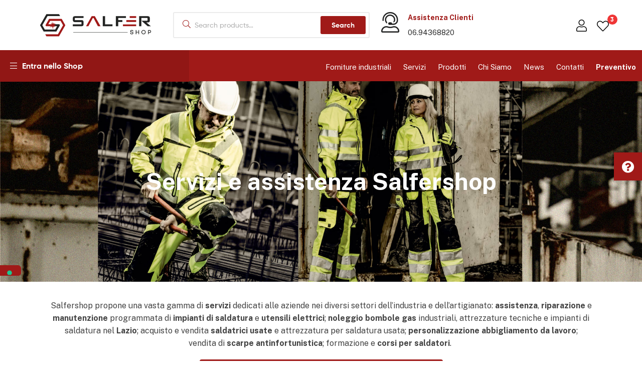

--- FILE ---
content_type: text/html; charset=UTF-8
request_url: https://www.salfershop.com/servizi/
body_size: 32949
content:
<!DOCTYPE html>
<html lang="it-IT">
<head>
	<meta charset="UTF-8">
	<meta name="viewport" content="width=device-width, initial-scale=1.0, viewport-fit=cover" />		<meta name='robots' content='index, follow, max-image-preview:large, max-snippet:-1, max-video-preview:-1' />

<!-- Google Tag Manager for WordPress by gtm4wp.com -->
<script data-cfasync="false" data-pagespeed-no-defer>
	var gtm4wp_datalayer_name = "dataLayer";
	var dataLayer = dataLayer || [];
</script>
<!-- End Google Tag Manager for WordPress by gtm4wp.com --><link rel="dns-prefetch" href="//fonts.googleapis.com">
<link rel="dns-prefetch" href="//s.w.org">

	<!-- This site is optimized with the Yoast SEO plugin v20.9 - https://yoast.com/wordpress/plugins/seo/ -->
	<title>Servizi e assistenza Salfershop - Salfershop</title>
	<meta name="description" content="Assistenza, riparazione e manutenzione programmata di saldatrici, impianti per saldatura e utensili elettrici; noleggio bombole gas; saldatrici usate; abbigliamento da lavoro personalizzato; corsi per saldatori; entra nel mondo dei servizi Salfershop." />
	<link rel="canonical" href="https://www.salfershop.com/servizi/" />
	<meta property="og:locale" content="it_IT" />
	<meta property="og:type" content="article" />
	<meta property="og:title" content="Servizi e assistenza Salfershop - Salfershop" />
	<meta property="og:description" content="Assistenza, riparazione e manutenzione programmata di saldatrici, impianti per saldatura e utensili elettrici; noleggio bombole gas; saldatrici usate; abbigliamento da lavoro personalizzato; corsi per saldatori; entra nel mondo dei servizi Salfershop." />
	<meta property="og:url" content="https://www.salfershop.com/servizi/" />
	<meta property="og:site_name" content="Salfershop" />
	<meta property="article:publisher" content="https://www.salfershop.com" />
	<meta property="article:modified_time" content="2022-09-26T09:47:28+00:00" />
	<meta property="og:image" content="https://www.salfershop.com/wp-content/uploads/2022/09/riparazione-saldatrici-768x486.jpg" />
	<script type="application/ld+json" class="yoast-schema-graph">{"@context":"https://schema.org","@graph":[{"@type":"WebPage","@id":"https://www.salfershop.com/servizi/","url":"https://www.salfershop.com/servizi/","name":"Servizi e assistenza Salfershop - Salfershop","isPartOf":{"@id":"https://www.salfershop.com/#website"},"primaryImageOfPage":{"@id":"https://www.salfershop.com/servizi/#primaryimage"},"image":{"@id":"https://www.salfershop.com/servizi/#primaryimage"},"thumbnailUrl":"https://www.salfershop.com/wp-content/uploads/2022/09/riparazione-saldatrici-768x486.jpg","datePublished":"2021-05-27T00:35:38+00:00","dateModified":"2022-09-26T09:47:28+00:00","description":"Assistenza, riparazione e manutenzione programmata di saldatrici, impianti per saldatura e utensili elettrici; noleggio bombole gas; saldatrici usate; abbigliamento da lavoro personalizzato; corsi per saldatori; entra nel mondo dei servizi Salfershop.","breadcrumb":{"@id":"https://www.salfershop.com/servizi/#breadcrumb"},"inLanguage":"it-IT","potentialAction":[{"@type":"ReadAction","target":["https://www.salfershop.com/servizi/"]}]},{"@type":"ImageObject","inLanguage":"it-IT","@id":"https://www.salfershop.com/servizi/#primaryimage","url":"https://www.salfershop.com/wp-content/uploads/2022/09/riparazione-saldatrici.jpg","contentUrl":"https://www.salfershop.com/wp-content/uploads/2022/09/riparazione-saldatrici.jpg","width":1200,"height":759},{"@type":"BreadcrumbList","@id":"https://www.salfershop.com/servizi/#breadcrumb","itemListElement":[{"@type":"ListItem","position":1,"name":"Home","item":"https://www.salfershop.com/"},{"@type":"ListItem","position":2,"name":"Servizi"}]},{"@type":"WebSite","@id":"https://www.salfershop.com/#website","url":"https://www.salfershop.com/","name":"Salfershop","description":"","publisher":{"@id":"https://www.salfershop.com/#organization"},"potentialAction":[{"@type":"SearchAction","target":{"@type":"EntryPoint","urlTemplate":"https://www.salfershop.com/?s={search_term_string}"},"query-input":"required name=search_term_string"}],"inLanguage":"it-IT"},{"@type":"Organization","@id":"https://www.salfershop.com/#organization","name":"SalferShop","url":"https://www.salfershop.com/","logo":{"@type":"ImageObject","inLanguage":"it-IT","@id":"https://www.salfershop.com/#/schema/logo/image/","url":"https://www.salfershop.com/wp-content/uploads/2014/12/LOGO-SALFER-SMALL-2015.jpg","contentUrl":"https://www.salfershop.com/wp-content/uploads/2014/12/LOGO-SALFER-SMALL-2015.jpg","width":800,"height":966,"caption":"SalferShop"},"image":{"@id":"https://www.salfershop.com/#/schema/logo/image/"},"sameAs":["https://www.salfershop.com"]}]}</script>
	<!-- / Yoast SEO plugin. -->


<link rel='dns-prefetch' href='//cdn.iubenda.com' />
<link rel='dns-prefetch' href='//cdnjs.cloudflare.com' />
<link rel='dns-prefetch' href='//hcaptcha.com' />
<link rel="alternate" type="application/rss+xml" title="Salfershop &raquo; Feed" href="https://www.salfershop.com/feed/" />
<link rel="alternate" type="application/rss+xml" title="Salfershop &raquo; Feed dei commenti" href="https://www.salfershop.com/comments/feed/" />
<script type="text/javascript">
window._wpemojiSettings = {"baseUrl":"https:\/\/s.w.org\/images\/core\/emoji\/14.0.0\/72x72\/","ext":".png","svgUrl":"https:\/\/s.w.org\/images\/core\/emoji\/14.0.0\/svg\/","svgExt":".svg","source":{"concatemoji":"https:\/\/www.salfershop.com\/wp-includes\/js\/wp-emoji-release.min.js?ver=6.2.8"}};
/*! This file is auto-generated */
!function(e,a,t){var n,r,o,i=a.createElement("canvas"),p=i.getContext&&i.getContext("2d");function s(e,t){p.clearRect(0,0,i.width,i.height),p.fillText(e,0,0);e=i.toDataURL();return p.clearRect(0,0,i.width,i.height),p.fillText(t,0,0),e===i.toDataURL()}function c(e){var t=a.createElement("script");t.src=e,t.defer=t.type="text/javascript",a.getElementsByTagName("head")[0].appendChild(t)}for(o=Array("flag","emoji"),t.supports={everything:!0,everythingExceptFlag:!0},r=0;r<o.length;r++)t.supports[o[r]]=function(e){if(p&&p.fillText)switch(p.textBaseline="top",p.font="600 32px Arial",e){case"flag":return s("\ud83c\udff3\ufe0f\u200d\u26a7\ufe0f","\ud83c\udff3\ufe0f\u200b\u26a7\ufe0f")?!1:!s("\ud83c\uddfa\ud83c\uddf3","\ud83c\uddfa\u200b\ud83c\uddf3")&&!s("\ud83c\udff4\udb40\udc67\udb40\udc62\udb40\udc65\udb40\udc6e\udb40\udc67\udb40\udc7f","\ud83c\udff4\u200b\udb40\udc67\u200b\udb40\udc62\u200b\udb40\udc65\u200b\udb40\udc6e\u200b\udb40\udc67\u200b\udb40\udc7f");case"emoji":return!s("\ud83e\udef1\ud83c\udffb\u200d\ud83e\udef2\ud83c\udfff","\ud83e\udef1\ud83c\udffb\u200b\ud83e\udef2\ud83c\udfff")}return!1}(o[r]),t.supports.everything=t.supports.everything&&t.supports[o[r]],"flag"!==o[r]&&(t.supports.everythingExceptFlag=t.supports.everythingExceptFlag&&t.supports[o[r]]);t.supports.everythingExceptFlag=t.supports.everythingExceptFlag&&!t.supports.flag,t.DOMReady=!1,t.readyCallback=function(){t.DOMReady=!0},t.supports.everything||(n=function(){t.readyCallback()},a.addEventListener?(a.addEventListener("DOMContentLoaded",n,!1),e.addEventListener("load",n,!1)):(e.attachEvent("onload",n),a.attachEvent("onreadystatechange",function(){"complete"===a.readyState&&t.readyCallback()})),(e=t.source||{}).concatemoji?c(e.concatemoji):e.wpemoji&&e.twemoji&&(c(e.twemoji),c(e.wpemoji)))}(window,document,window._wpemojiSettings);
</script>
<style type="text/css">
img.wp-smiley,
img.emoji {
	display: inline !important;
	border: none !important;
	box-shadow: none !important;
	height: 1em !important;
	width: 1em !important;
	margin: 0 0.07em !important;
	vertical-align: -0.1em !important;
	background: none !important;
	padding: 0 !important;
}
</style>
	<link rel='stylesheet' id='ht_ctc_main_css-css' href='https://www.salfershop.com/wp-content/plugins/click-to-chat-for-whatsapp/new/inc/assets/css/main.css?ver=3.29' type='text/css' media='all' />
<link rel='stylesheet' id='dce-dynamic-visibility-style-css' href='https://www.salfershop.com/wp-content/plugins/dynamic-visibility-for-elementor//assets/css/dynamic-visibility.css?ver=5.0.6' type='text/css' media='all' />
<link rel='stylesheet' id='wp-block-library-css' href='https://www.salfershop.com/wp-includes/css/dist/block-library/style.min.css?ver=6.2.8' type='text/css' media='all' />
<style id='wp-block-library-theme-inline-css' type='text/css'>
.wp-block-audio figcaption{color:#555;font-size:13px;text-align:center}.is-dark-theme .wp-block-audio figcaption{color:hsla(0,0%,100%,.65)}.wp-block-audio{margin:0 0 1em}.wp-block-code{border:1px solid #ccc;border-radius:4px;font-family:Menlo,Consolas,monaco,monospace;padding:.8em 1em}.wp-block-embed figcaption{color:#555;font-size:13px;text-align:center}.is-dark-theme .wp-block-embed figcaption{color:hsla(0,0%,100%,.65)}.wp-block-embed{margin:0 0 1em}.blocks-gallery-caption{color:#555;font-size:13px;text-align:center}.is-dark-theme .blocks-gallery-caption{color:hsla(0,0%,100%,.65)}.wp-block-image figcaption{color:#555;font-size:13px;text-align:center}.is-dark-theme .wp-block-image figcaption{color:hsla(0,0%,100%,.65)}.wp-block-image{margin:0 0 1em}.wp-block-pullquote{border-bottom:4px solid;border-top:4px solid;color:currentColor;margin-bottom:1.75em}.wp-block-pullquote cite,.wp-block-pullquote footer,.wp-block-pullquote__citation{color:currentColor;font-size:.8125em;font-style:normal;text-transform:uppercase}.wp-block-quote{border-left:.25em solid;margin:0 0 1.75em;padding-left:1em}.wp-block-quote cite,.wp-block-quote footer{color:currentColor;font-size:.8125em;font-style:normal;position:relative}.wp-block-quote.has-text-align-right{border-left:none;border-right:.25em solid;padding-left:0;padding-right:1em}.wp-block-quote.has-text-align-center{border:none;padding-left:0}.wp-block-quote.is-large,.wp-block-quote.is-style-large,.wp-block-quote.is-style-plain{border:none}.wp-block-search .wp-block-search__label{font-weight:700}.wp-block-search__button{border:1px solid #ccc;padding:.375em .625em}:where(.wp-block-group.has-background){padding:1.25em 2.375em}.wp-block-separator.has-css-opacity{opacity:.4}.wp-block-separator{border:none;border-bottom:2px solid;margin-left:auto;margin-right:auto}.wp-block-separator.has-alpha-channel-opacity{opacity:1}.wp-block-separator:not(.is-style-wide):not(.is-style-dots){width:100px}.wp-block-separator.has-background:not(.is-style-dots){border-bottom:none;height:1px}.wp-block-separator.has-background:not(.is-style-wide):not(.is-style-dots){height:2px}.wp-block-table{margin:0 0 1em}.wp-block-table td,.wp-block-table th{word-break:normal}.wp-block-table figcaption{color:#555;font-size:13px;text-align:center}.is-dark-theme .wp-block-table figcaption{color:hsla(0,0%,100%,.65)}.wp-block-video figcaption{color:#555;font-size:13px;text-align:center}.is-dark-theme .wp-block-video figcaption{color:hsla(0,0%,100%,.65)}.wp-block-video{margin:0 0 1em}.wp-block-template-part.has-background{margin-bottom:0;margin-top:0;padding:1.25em 2.375em}
</style>
<link rel='stylesheet' id='wc-blocks-vendors-style-css' href='https://www.salfershop.com/wp-content/plugins/woocommerce/packages/woocommerce-blocks/build/wc-blocks-vendors-style.css?ver=10.0.6' type='text/css' media='all' />
<link rel='stylesheet' id='wc-blocks-style-css' href='https://www.salfershop.com/wp-content/plugins/woocommerce/packages/woocommerce-blocks/build/wc-blocks-style.css?ver=10.0.6' type='text/css' media='all' />
<link rel='stylesheet' id='ekommart-gutenberg-blocks-css' href='https://www.salfershop.com/wp-content/themes/ekommart/assets/css/base/gutenberg-blocks.css?ver=3.8.6' type='text/css' media='all' />
<link rel='stylesheet' id='classic-theme-styles-css' href='https://www.salfershop.com/wp-includes/css/classic-themes.min.css?ver=6.2.8' type='text/css' media='all' />
<style id='global-styles-inline-css' type='text/css'>
body{--wp--preset--color--black: #000000;--wp--preset--color--cyan-bluish-gray: #abb8c3;--wp--preset--color--white: #ffffff;--wp--preset--color--pale-pink: #f78da7;--wp--preset--color--vivid-red: #cf2e2e;--wp--preset--color--luminous-vivid-orange: #ff6900;--wp--preset--color--luminous-vivid-amber: #fcb900;--wp--preset--color--light-green-cyan: #7bdcb5;--wp--preset--color--vivid-green-cyan: #00d084;--wp--preset--color--pale-cyan-blue: #8ed1fc;--wp--preset--color--vivid-cyan-blue: #0693e3;--wp--preset--color--vivid-purple: #9b51e0;--wp--preset--gradient--vivid-cyan-blue-to-vivid-purple: linear-gradient(135deg,rgba(6,147,227,1) 0%,rgb(155,81,224) 100%);--wp--preset--gradient--light-green-cyan-to-vivid-green-cyan: linear-gradient(135deg,rgb(122,220,180) 0%,rgb(0,208,130) 100%);--wp--preset--gradient--luminous-vivid-amber-to-luminous-vivid-orange: linear-gradient(135deg,rgba(252,185,0,1) 0%,rgba(255,105,0,1) 100%);--wp--preset--gradient--luminous-vivid-orange-to-vivid-red: linear-gradient(135deg,rgba(255,105,0,1) 0%,rgb(207,46,46) 100%);--wp--preset--gradient--very-light-gray-to-cyan-bluish-gray: linear-gradient(135deg,rgb(238,238,238) 0%,rgb(169,184,195) 100%);--wp--preset--gradient--cool-to-warm-spectrum: linear-gradient(135deg,rgb(74,234,220) 0%,rgb(151,120,209) 20%,rgb(207,42,186) 40%,rgb(238,44,130) 60%,rgb(251,105,98) 80%,rgb(254,248,76) 100%);--wp--preset--gradient--blush-light-purple: linear-gradient(135deg,rgb(255,206,236) 0%,rgb(152,150,240) 100%);--wp--preset--gradient--blush-bordeaux: linear-gradient(135deg,rgb(254,205,165) 0%,rgb(254,45,45) 50%,rgb(107,0,62) 100%);--wp--preset--gradient--luminous-dusk: linear-gradient(135deg,rgb(255,203,112) 0%,rgb(199,81,192) 50%,rgb(65,88,208) 100%);--wp--preset--gradient--pale-ocean: linear-gradient(135deg,rgb(255,245,203) 0%,rgb(182,227,212) 50%,rgb(51,167,181) 100%);--wp--preset--gradient--electric-grass: linear-gradient(135deg,rgb(202,248,128) 0%,rgb(113,206,126) 100%);--wp--preset--gradient--midnight: linear-gradient(135deg,rgb(2,3,129) 0%,rgb(40,116,252) 100%);--wp--preset--duotone--dark-grayscale: url('#wp-duotone-dark-grayscale');--wp--preset--duotone--grayscale: url('#wp-duotone-grayscale');--wp--preset--duotone--purple-yellow: url('#wp-duotone-purple-yellow');--wp--preset--duotone--blue-red: url('#wp-duotone-blue-red');--wp--preset--duotone--midnight: url('#wp-duotone-midnight');--wp--preset--duotone--magenta-yellow: url('#wp-duotone-magenta-yellow');--wp--preset--duotone--purple-green: url('#wp-duotone-purple-green');--wp--preset--duotone--blue-orange: url('#wp-duotone-blue-orange');--wp--preset--font-size--small: 14px;--wp--preset--font-size--medium: 23px;--wp--preset--font-size--large: 26px;--wp--preset--font-size--x-large: 42px;--wp--preset--font-size--normal: 16px;--wp--preset--font-size--huge: 37px;--wp--preset--spacing--20: 0.44rem;--wp--preset--spacing--30: 0.67rem;--wp--preset--spacing--40: 1rem;--wp--preset--spacing--50: 1.5rem;--wp--preset--spacing--60: 2.25rem;--wp--preset--spacing--70: 3.38rem;--wp--preset--spacing--80: 5.06rem;--wp--preset--shadow--natural: 6px 6px 9px rgba(0, 0, 0, 0.2);--wp--preset--shadow--deep: 12px 12px 50px rgba(0, 0, 0, 0.4);--wp--preset--shadow--sharp: 6px 6px 0px rgba(0, 0, 0, 0.2);--wp--preset--shadow--outlined: 6px 6px 0px -3px rgba(255, 255, 255, 1), 6px 6px rgba(0, 0, 0, 1);--wp--preset--shadow--crisp: 6px 6px 0px rgba(0, 0, 0, 1);}:where(.is-layout-flex){gap: 0.5em;}body .is-layout-flow > .alignleft{float: left;margin-inline-start: 0;margin-inline-end: 2em;}body .is-layout-flow > .alignright{float: right;margin-inline-start: 2em;margin-inline-end: 0;}body .is-layout-flow > .aligncenter{margin-left: auto !important;margin-right: auto !important;}body .is-layout-constrained > .alignleft{float: left;margin-inline-start: 0;margin-inline-end: 2em;}body .is-layout-constrained > .alignright{float: right;margin-inline-start: 2em;margin-inline-end: 0;}body .is-layout-constrained > .aligncenter{margin-left: auto !important;margin-right: auto !important;}body .is-layout-constrained > :where(:not(.alignleft):not(.alignright):not(.alignfull)){max-width: var(--wp--style--global--content-size);margin-left: auto !important;margin-right: auto !important;}body .is-layout-constrained > .alignwide{max-width: var(--wp--style--global--wide-size);}body .is-layout-flex{display: flex;}body .is-layout-flex{flex-wrap: wrap;align-items: center;}body .is-layout-flex > *{margin: 0;}:where(.wp-block-columns.is-layout-flex){gap: 2em;}.has-black-color{color: var(--wp--preset--color--black) !important;}.has-cyan-bluish-gray-color{color: var(--wp--preset--color--cyan-bluish-gray) !important;}.has-white-color{color: var(--wp--preset--color--white) !important;}.has-pale-pink-color{color: var(--wp--preset--color--pale-pink) !important;}.has-vivid-red-color{color: var(--wp--preset--color--vivid-red) !important;}.has-luminous-vivid-orange-color{color: var(--wp--preset--color--luminous-vivid-orange) !important;}.has-luminous-vivid-amber-color{color: var(--wp--preset--color--luminous-vivid-amber) !important;}.has-light-green-cyan-color{color: var(--wp--preset--color--light-green-cyan) !important;}.has-vivid-green-cyan-color{color: var(--wp--preset--color--vivid-green-cyan) !important;}.has-pale-cyan-blue-color{color: var(--wp--preset--color--pale-cyan-blue) !important;}.has-vivid-cyan-blue-color{color: var(--wp--preset--color--vivid-cyan-blue) !important;}.has-vivid-purple-color{color: var(--wp--preset--color--vivid-purple) !important;}.has-black-background-color{background-color: var(--wp--preset--color--black) !important;}.has-cyan-bluish-gray-background-color{background-color: var(--wp--preset--color--cyan-bluish-gray) !important;}.has-white-background-color{background-color: var(--wp--preset--color--white) !important;}.has-pale-pink-background-color{background-color: var(--wp--preset--color--pale-pink) !important;}.has-vivid-red-background-color{background-color: var(--wp--preset--color--vivid-red) !important;}.has-luminous-vivid-orange-background-color{background-color: var(--wp--preset--color--luminous-vivid-orange) !important;}.has-luminous-vivid-amber-background-color{background-color: var(--wp--preset--color--luminous-vivid-amber) !important;}.has-light-green-cyan-background-color{background-color: var(--wp--preset--color--light-green-cyan) !important;}.has-vivid-green-cyan-background-color{background-color: var(--wp--preset--color--vivid-green-cyan) !important;}.has-pale-cyan-blue-background-color{background-color: var(--wp--preset--color--pale-cyan-blue) !important;}.has-vivid-cyan-blue-background-color{background-color: var(--wp--preset--color--vivid-cyan-blue) !important;}.has-vivid-purple-background-color{background-color: var(--wp--preset--color--vivid-purple) !important;}.has-black-border-color{border-color: var(--wp--preset--color--black) !important;}.has-cyan-bluish-gray-border-color{border-color: var(--wp--preset--color--cyan-bluish-gray) !important;}.has-white-border-color{border-color: var(--wp--preset--color--white) !important;}.has-pale-pink-border-color{border-color: var(--wp--preset--color--pale-pink) !important;}.has-vivid-red-border-color{border-color: var(--wp--preset--color--vivid-red) !important;}.has-luminous-vivid-orange-border-color{border-color: var(--wp--preset--color--luminous-vivid-orange) !important;}.has-luminous-vivid-amber-border-color{border-color: var(--wp--preset--color--luminous-vivid-amber) !important;}.has-light-green-cyan-border-color{border-color: var(--wp--preset--color--light-green-cyan) !important;}.has-vivid-green-cyan-border-color{border-color: var(--wp--preset--color--vivid-green-cyan) !important;}.has-pale-cyan-blue-border-color{border-color: var(--wp--preset--color--pale-cyan-blue) !important;}.has-vivid-cyan-blue-border-color{border-color: var(--wp--preset--color--vivid-cyan-blue) !important;}.has-vivid-purple-border-color{border-color: var(--wp--preset--color--vivid-purple) !important;}.has-vivid-cyan-blue-to-vivid-purple-gradient-background{background: var(--wp--preset--gradient--vivid-cyan-blue-to-vivid-purple) !important;}.has-light-green-cyan-to-vivid-green-cyan-gradient-background{background: var(--wp--preset--gradient--light-green-cyan-to-vivid-green-cyan) !important;}.has-luminous-vivid-amber-to-luminous-vivid-orange-gradient-background{background: var(--wp--preset--gradient--luminous-vivid-amber-to-luminous-vivid-orange) !important;}.has-luminous-vivid-orange-to-vivid-red-gradient-background{background: var(--wp--preset--gradient--luminous-vivid-orange-to-vivid-red) !important;}.has-very-light-gray-to-cyan-bluish-gray-gradient-background{background: var(--wp--preset--gradient--very-light-gray-to-cyan-bluish-gray) !important;}.has-cool-to-warm-spectrum-gradient-background{background: var(--wp--preset--gradient--cool-to-warm-spectrum) !important;}.has-blush-light-purple-gradient-background{background: var(--wp--preset--gradient--blush-light-purple) !important;}.has-blush-bordeaux-gradient-background{background: var(--wp--preset--gradient--blush-bordeaux) !important;}.has-luminous-dusk-gradient-background{background: var(--wp--preset--gradient--luminous-dusk) !important;}.has-pale-ocean-gradient-background{background: var(--wp--preset--gradient--pale-ocean) !important;}.has-electric-grass-gradient-background{background: var(--wp--preset--gradient--electric-grass) !important;}.has-midnight-gradient-background{background: var(--wp--preset--gradient--midnight) !important;}.has-small-font-size{font-size: var(--wp--preset--font-size--small) !important;}.has-medium-font-size{font-size: var(--wp--preset--font-size--medium) !important;}.has-large-font-size{font-size: var(--wp--preset--font-size--large) !important;}.has-x-large-font-size{font-size: var(--wp--preset--font-size--x-large) !important;}
.wp-block-navigation a:where(:not(.wp-element-button)){color: inherit;}
:where(.wp-block-columns.is-layout-flex){gap: 2em;}
.wp-block-pullquote{font-size: 1.5em;line-height: 1.6;}
</style>
<link rel='stylesheet' id='buttonizer_frontend_style-css' href='https://www.salfershop.com/wp-content/plugins/buttonizer-multifunctional-button/assets/legacy/frontend.css?v=144592d7827f6e10ce2022ec5d03fc62&#038;ver=6.2.8' type='text/css' media='all' />
<link rel='stylesheet' id='buttonizer-icon-library-css' href='https://cdnjs.cloudflare.com/ajax/libs/font-awesome/5.15.4/css/all.min.css?ver=6.2.8' type='text/css' media='all' integrity='sha512-1ycn6IcaQQ40/MKBW2W4Rhis/DbILU74C1vSrLJxCq57o941Ym01SwNsOMqvEBFlcgUa6xLiPY/NS5R+E6ztJQ==' crossorigin='anonymous' />
<link rel='stylesheet' id='dashicons-css' href='https://www.salfershop.com/wp-includes/css/dashicons.min.css?ver=6.2.8' type='text/css' media='all' />
<link rel='stylesheet' id='pewc-style-css' href='https://www.salfershop.com/wp-content/plugins/product-extras-for-woocommerce/assets/css/style.css?ver=3.13.1' type='text/css' media='all' />
<style id='pewc-style-inline-css' type='text/css'>

	ul.pewc-product-extra-groups label {
		font-weight: normal !important
	}
	.pewc-preset-style .child-product-wrapper {
		-webkit-justify-content: space-around;
		justify-content: space-around
	}
	.pewc-item-field-wrapper label {
		cursor: pointer
	}
	.pewc-preset-style .pewc-radio-images-wrapper,
	.pewc-preset-style .pewc-checkboxes-images-wrapper {
		-webkit-justify-content: space-between;
		justify-content: space-between
	}
	.pewc-preset-style .pewc-radio-list-wrapper .pewc-radio-wrapper,
	.pewc-preset-style .pewc-checkboxes-list-wrapper .pewc-checkbox-wrapper {
		position: relative;
	}
	.pewc-preset-style .pewc-item-products input[type=number].pewc-child-quantity-field.pewc-independent-quantity-field {
		margin-top: 0
	}
	.pewc-preset-style input[type=number].pewc-child-quantity-field {
		margin-left: 0
	}
	.pewc-product-extra-groups .dd-options li {
		margin-bottom: 0
	}
	.pewc-product-extra-groups .dd-options li a,
	.pewc-product-extra-groups .dd-selected {
		padding: 1em
	}
	.pewc-product-extra-groups .dd-pointer {
		right: 1em
	}
	.pewc-product-extra-groups .dd-pointer:after {
		content: "";
	  width: 0.8em;
	  height: 0.5em;
	  background-color: var(--select-arrow);
	  clip-path: polygon(100% 0%, 0 0%, 50% 100%);
	}
	p.pewc-description {
		margin-top: 1em
	}
	
	.pewc-style-shadow .pewc-item {
		padding: 2em;
		margin-bottom: 3em;
		box-shadow: 0px 23px 56px #f1f1f1;
    background: transparent;
    border: 2px solid #f7f7f7;
		border-radius: 0.5em;
		transition: 0.3s box-shadow
	}
	.pewc-style-shadow .pewc-groups-standard .pewc-item {
		width: 95%;
	}
	.pewc-preset-style .pewc-checkbox-form-label,
	.pewc-preset-style .pewc-radio-form-label,
	.pewc-preset-style .pewc-item-field-wrapper,
	.pewc-preset-style .pewc-item-checkbox label {
		display: block;
		position: relative;
		margin-bottom: 12px;
		cursor: pointer;
		-webkit-user-select: none;
		-moz-user-select: none;
		-ms-user-select: none;
		user-select: none;
	}
	.pewc-preset-style .pewc-checkbox-form-label label,
	.pewc-preset-style .pewc-radio-form-label label,
	.pewc-preset-style .pewc-option-list .pewc-item-field-wrapper label,
	.pewc-preset-style .pewc-checkboxes-list-desc-wrapper,
	.pewc-preset-style .pewc-radio-list-desc-wrapper,
	.pewc-preset-style .pewc-option-list td label {
		padding-left: 35px;
	}
	.pewc-preset-style label.pewc-field-label {
		padding-left: 0
	}
	.pewc-preset-style .pewc-checkbox-form-label input,
	.pewc-preset-style .pewc-radio-form-label input,
	.pewc-preset-style .pewc-item-field-wrapper input[type="checkbox"],
	.pewc-preset-style .pewc-item-field-wrapper input[type="radio"],
	.pewc-preset-style input[type="checkbox"].pewc-form-field,
	.pewc-preset-style input[type="checkbox"].pewc-checkbox-form-field,
	.pewc-preset-style input[type="radio"].pewc-radio-form-field {
		position: absolute;
		opacity: 0;
		cursor: pointer;
		height: 0;
		width: 0;
	}
	.pewc-preset-style .pewc-checkbox-form-label span.pewc-theme-element,
	.pewc-preset-style .pewc-radio-form-label span.pewc-theme-element,
	.pewc-preset-style .pewc-item-field-wrapper span.pewc-theme-element,
	.pewc-preset-style .pewc-item-checkbox span.pewc-theme-element,
	.pewc-preset-style .pewc-checkbox-wrapper span.pewc-theme-element,
	.pewc-preset-style .pewc-radio-wrapper span.pewc-theme-element {
		content: "";
		position: absolute;
		top: 0;
		left: 0;
		height: 25px;
		width: 25px;
		background: #eee;
		cursor: pointer
	}
	.pewc-style-colour .pewc-checkbox-form-label span.pewc-theme-element,
	.pewc-style-colour .pewc-radio-form-label span.pewc-theme-element,
	.pewc-style-colour .pewc-item-field-wrapper span.pewc-theme-element,
	.pewc-style-colour .pewc-item-checkbox span.pewc-theme-element,
	.pewc-style-colour .pewc-checkbox-wrapper span.pewc-theme-element,
	.pewc-style-colour .pewc-radio-wrapper span.pewc-theme-element {
		background: rgba( 33,150,243, 0.2 );
	}
	.pewc-preset-style .pewc-item-field-wrapper .pewc-checkboxes-list-wrapper span.pewc-theme-element,
	.pewc-preset-style .pewc-item-field-wrapper .pewc-radio-list-wrapper span.pewc-theme-element,
	.pewc-style-colour .pewc-checkbox-wrapper span.pewc-theme-element {
		top: 50%;
		transform: translateY( -50% )
	}
	.pewc-preset-style .pewc-radio-form-label span.pewc-theme-element,
	.pewc-preset-style .pewc-radio-list-label-wrapper span.pewc-theme-element,
	.pewc-preset-style .pewc-radio-wrapper span.pewc-theme-element {
		border-radius: 50%
	}
	.pewc-preset-style .pewc-checkbox-form-label span.pewc-theme-element:hover,
	.pewc-preset-style .pewc-radio-form-label span.pewc-theme-element:hover,
	.pewc-preset-style .pewc-item-field-wrapper span.pewc-theme-element:hover,
	.pewc-preset-style .pewc-item-checkbox span.pewc-theme-element:hover,
	.pewc-style-colour .pewc-checkbox-wrapper span.pewc-theme-element:hover,
	.pewc-style-colour .pewc-radio-wrapper span.pewc-theme-element:hover {
		background: #ddd;
		transition: background 0.2s;
	}
	.pewc-style-colour .pewc-checkbox-form-label span.pewc-theme-element:hover,
	.pewc-style-colour .pewc-radio-form-label span.pewc-theme-element:hover,
	.pewc-style-colour .pewc-item-field-wrapper span.pewc-theme-element:hover,
	.pewc-style-colour .pewc-item-checkbox span.pewc-theme-element:hover,
	.pewc-style-colour .pewc-checkbox-wrapper span.pewc-theme-element:hover,
	.pewc-style-colour .pewc-radio-wrapper span.pewc-theme-element:hover {
		background: rgba( 33,150,243, 0.4 );
	}
	.pewc-preset-style .pewc-checkbox-form-label input:checked ~ span.pewc-theme-element,
	.pewc-preset-style .pewc-radio-form-label input:checked ~ span.pewc-theme-element,
	.pewc-preset-style .pewc-item-field-wrapper input:checked ~ span.pewc-theme-element,
	.pewc-preset-style .pewc-item-checkbox input:checked ~ span.pewc-theme-element,
	.pewc-preset-style .pewc-checkbox-wrapper input:checked ~ span.pewc-theme-element,
	.pewc-preset-style .pewc-radio-wrapper input:checked ~ span.pewc-theme-element {
		background: #2196F3;
	}
	.pewc-preset-style span.pewc-theme-element:after {
		content: "";
		position: absolute;
		display: none;
	}
	.pewc-preset-style .pewc-checkbox-form-label input:checked ~ span.pewc-theme-element:after,
	.pewc-preset-style .pewc-radio-form-label input:checked ~ span.pewc-theme-element:after,
	.pewc-preset-style .pewc-item-field-wrapper input:checked ~ span.pewc-theme-element:after,
	.pewc-preset-style .pewc-item-checkbox input:checked ~ span.pewc-theme-element:after,
	.pewc-preset-style .pewc-checkbox-wrapper input:checked ~ span.pewc-theme-element:after,
	.pewc-preset-style .pewc-radio-wrapper input:checked ~ span.pewc-theme-element:after {
		display: block;
	}
	.pewc-preset-style .pewc-checkbox-form-label span.pewc-theme-element:after,
	.pewc-preset-style .pewc-item-field-wrapper span.pewc-theme-element:after,
	.pewc-preset-style .pewc-item-checkbox span.pewc-theme-element:after,
	.pewc-preset-style .pewc-checkbox-wrapper span.pewc-theme-element:after,
	.pewc-preset-style .pewc-radio-wrapper span.pewc-theme-element:after {
		left: 9px;
		top: 5px;
		width: 5px;
		height: 10px;
		border: solid white;
		border-width: 0 3px 3px 0;
		-webkit-transform: rotate(45deg);
		-ms-transform: rotate(45deg);
		transform: rotate(45deg);
	}
	.pewc-preset-style .pewc-radio-form-label span.pewc-theme-element:after,
	.pewc-preset-style .pewc-radio-list-label-wrapper span.pewc-theme-element:after {
		top: 7px;
	  left: 7px;
	  width: 8px;
	  height: 8px;
	  border-radius: 50%;
	  background: white;
	}
	.pewc-preset-style .pewc-radio-image-wrapper,
	.pewc-preset-style .pewc-checkbox-image-wrapper {
		border: 2px solid #eee;
		padding: 0.5em;
	}
	.pewc-preset-style .pewc-radio-image-wrapper.checked,
	.pewc-preset-style .pewc-radio-image-wrapper:not(.pewc-checkbox-disabled):hover,
	.pewc-preset-style .pewc-checkbox-image-wrapper.checked,
	.pewc-preset-style .child-product-wrapper:not(.pewc-column-wrapper) .pewc-checkbox-image-wrapper:not(.pewc-checkbox-disabled):hover {
		border: 2px solid #2196F3
	}
	.pewc-preset-style .pewc-radio-image-wrapper label input:checked + img,
	.pewc-preset-style .pewc-checkbox-image-wrapper label input:checked + img {
		border: 0
	}
	.pewc-preset-style .pewc-item-image_swatch .pewc-checkboxes-images-wrapper .pewc-checkbox-image-wrapper,
	.pewc-preset-style ul.pewc-product-extra-groups .pewc-item-image_swatch.pewc-item label,
	.pewc-preset-style .pewc-item-products .child-product-wrapper:not(.pewc-column-wrapper) .pewc-checkbox-image-wrapper,
	.pewc-preset-style .pewc-item-products .child-product-wrapper .pewc-radio-image-wrapper,
	.pewc-preset-style ul.pewc-product-extra-groups .pewc-item-products.pewc-item label {
		display: -webkit-flex !important;
		display: flex !important;
		-webkit-flex-direction: column;
		flex-direction: column;
	}
	.pewc-preset-style .pewc-checkbox-desc-wrapper,
	.pewc-preset-style .pewc-radio-desc-wrapper {
		margin-top: auto;
	}
	.pewc-preset-style .products-quantities-independent:not(.pewc-column-wrapper) .pewc-checkbox-desc-wrapper,
	.pewc-preset-style .products-quantities-independent:not(.pewc-column-wrapper) .pewc-radio-desc-wrapper {
		display: grid;
    	grid-template-columns: 80px 1fr;
		-webkit-align-items: center;
		align-items: center
	}
	.pewc-preset-style .pewc-text-swatch .pewc-checkbox-form-label:hover,
    .pewc-preset-style .pewc-text-swatch .pewc-radio-form-label:hover {
      border-color: #2196F3;
    }
	.pewc-preset-style .pewc-text-swatch .pewc-checkbox-form-label.active-swatch,
    .pewc-preset-style .pewc-text-swatch .pewc-radio-form-label.active-swatch {
		border-color: #2196F3;
      	background: #2196F3;
	  	color: #fff;
    }
	.pewc-preset-style .wp-color-result-text {
		background-color: #f1f1f1;
    padding: 0.5em 1em;
	}
	.pewc-preset-style .pewc-item-field-wrapper .wp-color-result {
		padding-left: 3em !important;
    font-size: inherit !important;
	}
	.pewc-preset-style .pewc-item input[type=number],
	.pewc-preset-style .pewc-item input[type=text],
	.pewc-preset-style .pewc-item textarea {
    padding: 0.5em 1em;
    background-color: #f7f7f7;
    outline: 0;
    border: 0;
    -webkit-appearance: none;
    box-sizing: border-box;
    font-weight: normal;
    box-shadow: none;
	}
	.pewc-style-simple .pewc-item input[type=number],
	.pewc-style-simple .pewc-item input[type=text],
	.pewc-style-simple .pewc-item textarea {
    background: none;
    border: 1px solid #ccc
	}
	.pewc-style-colour .pewc-item input[type=number],
	.pewc-style-colour .pewc-item input[type=text],
	.pewc-style-colour .pewc-item textarea {
    background: rgba( 33,150,243, 0.1 );
	}
	.pewc-preset-style input[type=number]:focus,
	.pewc-preset-style input[type=text]:focus,
	.pewc-preset-style textarea:focus {
    border: 1px solid rgba( 33,150,243, 0.2 );
	}
	.pewc-style-colour .dropzone {
		border-color: #2196F3;
		background: rgba( 33,150,243, 0.1 )
	}
	.pewc-select-wrapper select {
	  background-color: transparent;
	  border: none;
	  padding: 0 1em 0 0;
	  margin: 0;
	  width: 100%;
	  font-family: inherit;
	  font-size: inherit;
	  cursor: inherit;
	  line-height: inherit;
		outline: none
	}
	.pewc-select-wrapper {
	  width: 100%;
	  border: 2px solid #eee;
	  border-radius: 0;
	  padding: 0.75em 0.75em;
	  cursor: pointer;
	  line-height: 1.1;
	  background-color: #fff
	}
	.pewc-preset-style .select2-container--default .select2-selection--single {
		border: 2px solid #eee;
		border-radius: 0;
	}
	.pewc-preset-style .select2-container .select2-selection--single {
		height: auto;
		padding: 0.5em;
	}
	.pewc-preset-style .select2-container--default .select2-selection--single .select2-selection__arrow {
    top: 50%;
    transform: translateY(-50%);
	}
	.pewc-preset-style .dd-select {
		border: 2px solid #eee;
		background: white !important
	}
	.pewc-style-rounded .pewc-item-field-wrapper span.pewc-theme-element {
		border-radius: 0.5em
	}
	.pewc-preset-style.pewc-style-rounded .pewc-radio-form-label span.pewc-theme-element,
	.pewc-preset-style.pewc-style-rounded .pewc-radio-list-label-wrapper span.pewc-theme-element {
		border-radius: 50%
	}
	.pewc-style-rounded input[type=number],
	.pewc-style-rounded input[type=text],
	.pewc-style-rounded textarea,
	.pewc-style-rounded .pewc-radio-image-wrapper,
	.pewc-style-rounded .pewc-checkbox-image-wrapper,
	.pewc-style-rounded .pewc-select-wrapper,
	.pewc-style-rounded .dd-select,
	.pewc-style-rounded .dd-options,
	.pewc-style-rounded .dropzone {
		border-radius: 1em
	}
	.pewc-preset-style .pewc-groups-tabs .pewc-group-wrap {
		background: none;
		padding: 2em;
		border: 1px solid #eee
	}
	.pewc-style-colour .pewc-groups-tabs .pewc-group-wrap {
		border: 1px solid rgba( 33,150,243, 0.1 );
	}
	.pewc-style-rounded .pewc-groups-tabs .pewc-group-wrap {
		border-radius: 1em;
		border-top-left-radius: 0
	}
	.pewc-preset-style .pewc-tabs-wrapper .pewc-tab {
		background: #f1f1f1;
    border: 1px solid #f1f1f1;
		border-bottom: 1px solid #fff;
    margin-bottom: -1px;
		transition: 0.3s background
	}
	.pewc-style-rounded .pewc-tabs-wrapper .pewc-tab {
		border-top-right-radius: 0.5em;
		border-top-left-radius: 0.5em;
	}
	.pewc-preset-style .pewc-tabs-wrapper .pewc-tab:hover {
		background: #ddd;
	}
	.pewc-style-colour .pewc-tabs-wrapper .pewc-tab {
		background: rgba( 33,150,243, 0.1 );
		border: 1px solid rgba( 33,150,243, 0.1 );
		border-bottom: 0;
	}
	.pewc-style-colour .pewc-tabs-wrapper .pewc-tab:hover {
		background: rgba( 33,150,243, 0.2 );
	}
	.pewc-preset-style .pewc-tabs-wrapper .pewc-tab.active-tab,
	.pewc-style-colour .pewc-tabs-wrapper .pewc-tab.active-tab {
		background: #fff;
		border-bottom-color: #fff
	}
	.pewc-preset-style .pewc-groups-accordion .pewc-group-wrap.group-active .pewc-group-content-wrapper {
		padding: 2em 0;
		background: none
	}
	.pewc-preset-style .pewc-groups-accordion .pewc-group-wrap h3 {
		background: #eee;
	}
	.pewc-style-colour .pewc-groups-accordion .pewc-group-wrap h3 {
		background: rgba( 33,150,243, 0.1 );
	}
	.pewc-style-colour .pewc-steps-wrapper .pewc-tab,
	.pewc-style-colour .pewc-groups-accordion .pewc-group-wrap h3 {
		background: rgba( 33,150,243, 0.1 );
	}
	.pewc-style-colour .pewc-steps-wrapper .pewc-tab:after,
	.pewc-style-colour .pewc-groups-accordion .pewc-group-wrap h3 {
		border-left-color: rgba( 33,150,243, 0.1 );
	}
	.pewc-style-colour .pewc-steps-wrapper .pewc-tab.active-tab,
	.pewc-style-colour .pewc-groups-accordion .pewc-group-wrap.group-active h3 {
		background: rgba( 33,150,243, 0.2 );
	}
	.pewc-style-colour .pewc-steps-wrapper .pewc-tab.active-tab:after,
	.pewc-style-colour .pewc-groups-accordion .pewc-group-wrap.group-active h3 {
		border-left-color: rgba( 33,150,243, 0.2 );
	}

	/* Add-Ons Ultimate character counter */
	.pewc-text-counter-container {float:right; margin-top: 1em;}
	.pewc-text-counter-container .pewc-current-count.error { color:#ff0000; }
</style>
<link rel='stylesheet' id='qwc-mini-cart-css' href='https://www.salfershop.com/wp-content/plugins/quotes-for-woocommerce/assets/css/qwc-shop.css?ver=2.8' type='text/css' media='' />
<link rel='stylesheet' id='woob-bootstrap-style-css' href='https://www.salfershop.com/wp-content/plugins/woo-brand/css/framework/bootstrap.css?ver=6.2.8' type='text/css' media='all' />
<link rel='stylesheet' id='woob-front-end-style-css' href='https://www.salfershop.com/wp-content/plugins/woo-brand/css/front-style.css?ver=6.2.8' type='text/css' media='all' />
<link rel='stylesheet' id='woob-dropdown-style-css' href='https://www.salfershop.com/wp-content/plugins/woo-brand/css/msdropdown/dd.css?ver=6.2.8' type='text/css' media='all' />
<link rel='stylesheet' id='woob-carousel-style-css' href='https://www.salfershop.com/wp-content/plugins/woo-brand/css/carousel/slick.css?ver=6.2.8' type='text/css' media='all' />
<link rel='stylesheet' id='woob-scroller-style-css' href='https://www.salfershop.com/wp-content/plugins/woo-brand/css/scroll/tinyscroller.css?ver=6.2.8' type='text/css' media='all' />
<link rel='stylesheet' id='woob-tooltip-style-css' href='https://www.salfershop.com/wp-content/plugins/woo-brand/css/tooltip/tipsy.css?ver=6.2.8' type='text/css' media='all' />
<style id='woocommerce-inline-inline-css' type='text/css'>
.woocommerce form .form-row .required { visibility: visible; }
</style>
<link rel='stylesheet' id='hint-css' href='https://www.salfershop.com/wp-content/plugins/woo-smart-compare/assets/libs/hint/hint.min.css?ver=6.2.8' type='text/css' media='all' />
<link rel='stylesheet' id='perfect-scrollbar-css' href='https://www.salfershop.com/wp-content/plugins/woo-smart-compare/assets/libs/perfect-scrollbar/css/perfect-scrollbar.min.css?ver=6.2.8' type='text/css' media='all' />
<link rel='stylesheet' id='perfect-scrollbar-wpc-css' href='https://www.salfershop.com/wp-content/plugins/woo-smart-compare/assets/libs/perfect-scrollbar/css/custom-theme.css?ver=6.2.8' type='text/css' media='all' />
<link rel='stylesheet' id='woosc-frontend-css' href='https://www.salfershop.com/wp-content/plugins/woo-smart-compare/assets/css/frontend.css?ver=5.4.7' type='text/css' media='all' />
<link rel='stylesheet' id='slick-css' href='https://www.salfershop.com/wp-content/plugins/woo-smart-quick-view/assets/libs/slick/slick.css?ver=6.2.8' type='text/css' media='all' />
<link rel='stylesheet' id='magnific-popup-css' href='https://www.salfershop.com/wp-content/plugins/woo-smart-quick-view/assets/libs/magnific-popup/magnific-popup.css?ver=6.2.8' type='text/css' media='all' />
<link rel='stylesheet' id='woosq-feather-css' href='https://www.salfershop.com/wp-content/plugins/woo-smart-quick-view/assets/libs/feather/feather.css?ver=6.2.8' type='text/css' media='all' />
<link rel='stylesheet' id='woosq-frontend-css' href='https://www.salfershop.com/wp-content/plugins/woo-smart-quick-view/assets/css/frontend.css?ver=3.4.3' type='text/css' media='all' />
<link rel='stylesheet' id='woosw-icons-css' href='https://www.salfershop.com/wp-content/plugins/woo-smart-wishlist/assets/css/icons.css?ver=4.6.8' type='text/css' media='all' />
<link rel='stylesheet' id='woosw-frontend-css' href='https://www.salfershop.com/wp-content/plugins/woo-smart-wishlist/assets/css/frontend.css?ver=4.6.8' type='text/css' media='all' />
<style id='woosw-frontend-inline-css' type='text/css'>
.woosw-popup .woosw-popup-inner .woosw-popup-content .woosw-popup-content-bot .woosw-notice { background-color: #5fbd74; } .woosw-popup .woosw-popup-inner .woosw-popup-content .woosw-popup-content-bot .woosw-popup-content-bot-inner a:hover { color: #5fbd74; border-color: #5fbd74; } 
</style>
<link rel='stylesheet' id='ekommart-style-css' href='https://www.salfershop.com/wp-content/themes/ekommart/style.css?ver=3.8.6' type='text/css' media='all' />
<style id='ekommart-style-inline-css' type='text/css'>
body{--primary:#A01A18;--primary_hover:#911715;--secondary:;--text:;--accent:;--light:#888888;--border:#EBEBEB;--dark:#252525;}
</style>
<link rel='stylesheet' id='elementor-frontend-legacy-css' href='https://www.salfershop.com/wp-content/plugins/elementor/assets/css/frontend-legacy.min.css?ver=3.13.4' type='text/css' media='all' />
<link rel='stylesheet' id='elementor-frontend-css' href='https://www.salfershop.com/wp-content/plugins/elementor/assets/css/frontend.min.css?ver=3.13.4' type='text/css' media='all' />
<link rel='stylesheet' id='elementor-post-17356-css' href='https://www.salfershop.com/wp-content/uploads/elementor/css/post-17356.css?ver=1743502112' type='text/css' media='all' />
<link rel='stylesheet' id='elementor-post-3580-css' href='https://www.salfershop.com/wp-content/uploads/elementor/css/post-3580.css?ver=1743502113' type='text/css' media='all' />
<link rel='stylesheet' id='elementor-post-1714-css' href='https://www.salfershop.com/wp-content/uploads/elementor/css/post-1714.css?ver=1743502113' type='text/css' media='all' />
<link rel='stylesheet' id='elementor-post-3654-css' href='https://www.salfershop.com/wp-content/uploads/elementor/css/post-3654.css?ver=1743502113' type='text/css' media='all' />
<link rel='stylesheet' id='elementor-post-17841-css' href='https://www.salfershop.com/wp-content/uploads/elementor/css/post-17841.css?ver=1743502113' type='text/css' media='all' />
<link rel='stylesheet' id='elementor-post-3678-css' href='https://www.salfershop.com/wp-content/uploads/elementor/css/post-3678.css?ver=1743502113' type='text/css' media='all' />
<link rel='stylesheet' id='dflip-style-css' href='https://www.salfershop.com/wp-content/plugins/3d-flipbook-dflip-lite/assets/css/dflip.min.css?ver=2.0.86' type='text/css' media='all' />
<link rel='stylesheet' id='elementor-icons-css' href='https://www.salfershop.com/wp-content/plugins/elementor/assets/lib/eicons/css/elementor-icons.min.css?ver=5.20.0' type='text/css' media='all' />
<link rel='stylesheet' id='swiper-css' href='https://www.salfershop.com/wp-content/plugins/elementor/assets/lib/swiper/css/swiper.min.css?ver=5.3.6' type='text/css' media='all' />
<link rel='stylesheet' id='elementor-pro-css' href='https://www.salfershop.com/wp-content/plugins/elementor-pro/assets/css/frontend.min.css?ver=3.13.2' type='text/css' media='all' />
<link rel='stylesheet' id='elementor-global-css' href='https://www.salfershop.com/wp-content/uploads/elementor/css/global.css?ver=1743502115' type='text/css' media='all' />
<link rel='stylesheet' id='elementor-post-18008-css' href='https://www.salfershop.com/wp-content/uploads/elementor/css/post-18008.css?ver=1743502653' type='text/css' media='all' />
<link rel='stylesheet' id='elementor-post-17643-css' href='https://www.salfershop.com/wp-content/uploads/elementor/css/post-17643.css?ver=1743502115' type='text/css' media='all' />
<link rel='stylesheet' id='elementor-post-17631-css' href='https://www.salfershop.com/wp-content/uploads/elementor/css/post-17631.css?ver=1743502115' type='text/css' media='all' />
<link rel='stylesheet' id='elementor-post-6716-css' href='https://www.salfershop.com/wp-content/uploads/elementor/css/post-6716.css?ver=1743503207' type='text/css' media='all' />
<link rel='stylesheet' id='elementor-post-6781-css' href='https://www.salfershop.com/wp-content/uploads/elementor/css/post-6781.css?ver=1743502115' type='text/css' media='all' />
<link rel='stylesheet' id='ekommart-elementor-css' href='https://www.salfershop.com/wp-content/themes/ekommart/assets/css/base/elementor.css?ver=3.8.6' type='text/css' media='all' />
<link rel='stylesheet' id='ekommart-woocommerce-style-css' href='https://www.salfershop.com/wp-content/themes/ekommart/assets/css/woocommerce/woocommerce.css?ver=3.8.6' type='text/css' media='all' />
<link rel='stylesheet' id='ekommart-child-style-css' href='https://www.salfershop.com/wp-content/themes/ekommart-child/style.css?ver=3.2.2' type='text/css' media='all' />
<link rel='stylesheet' id='google-fonts-1-css' href='https://fonts.googleapis.com/css?family=Public+Sans%3A100%2C100italic%2C200%2C200italic%2C300%2C300italic%2C400%2C400italic%2C500%2C500italic%2C600%2C600italic%2C700%2C700italic%2C800%2C800italic%2C900%2C900italic%7COswald%3A100%2C100italic%2C200%2C200italic%2C300%2C300italic%2C400%2C400italic%2C500%2C500italic%2C600%2C600italic%2C700%2C700italic%2C800%2C800italic%2C900%2C900italic%7CTeko%3A100%2C100italic%2C200%2C200italic%2C300%2C300italic%2C400%2C400italic%2C500%2C500italic%2C600%2C600italic%2C700%2C700italic%2C800%2C800italic%2C900%2C900italic&#038;display=auto&#038;ver=6.2.8' type='text/css' media='all' />
<link rel='stylesheet' id='elementor-icons-shared-0-css' href='https://www.salfershop.com/wp-content/plugins/elementor/assets/lib/font-awesome/css/fontawesome.min.css?ver=5.15.3' type='text/css' media='all' />
<link rel='stylesheet' id='elementor-icons-fa-solid-css' href='https://www.salfershop.com/wp-content/plugins/elementor/assets/lib/font-awesome/css/solid.min.css?ver=5.15.3' type='text/css' media='all' />
<link rel='stylesheet' id='elementor-icons-fa-brands-css' href='https://www.salfershop.com/wp-content/plugins/elementor/assets/lib/font-awesome/css/brands.min.css?ver=5.15.3' type='text/css' media='all' />
<link rel="preconnect" href="https://fonts.gstatic.com/" crossorigin><script type="text/template" id="tmpl-variation-template">
	<div class="woocommerce-variation-description">{{{ data.variation.variation_description }}}</div>
	<div class="woocommerce-variation-price">{{{ data.variation.price_html }}}</div>
	<div class="woocommerce-variation-availability">{{{ data.variation.availability_html }}}</div>
</script>
<script type="text/template" id="tmpl-unavailable-variation-template">
	<p>Questo prodotto non è disponibile. Scegli un&#039;altra combinazione.</p>
</script>
<script type='text/javascript' src='https://www.salfershop.com/wp-includes/js/jquery/jquery.min.js?ver=3.6.4' id='jquery-core-js'></script>
<script type='text/javascript' src='https://www.salfershop.com/wp-includes/js/jquery/jquery-migrate.min.js?ver=3.4.0' id='jquery-migrate-js'></script>

<script  type="text/javascript" class=" _iub_cs_skip" type='text/javascript' id='iubenda-head-inline-scripts-0'>

var _iub = _iub || [];
_iub.csConfiguration = {"consentOnContinuedBrowsing":false,"floatingPreferencesButtonDisplay":"anchored-center-left","invalidateConsentWithoutLog":true,"perPurposeConsent":true,"siteId":2824064,"whitelabel":false,"cookiePolicyId":84426873,"lang":"it", "banner":{ "acceptButtonDisplay":true,"closeButtonRejects":true,"customizeButtonDisplay":true,"explicitWithdrawal":true,"listPurposes":true,"position":"bottom","rejectButtonDisplay":true }};
</script>
<script  type="text/javascript" charset="UTF-8" async="" class=" _iub_cs_skip" type='text/javascript' src='//cdn.iubenda.com/cs/iubenda_cs.js?ver=3.7.2' id='iubenda-head-scripts-0-js'></script>
<script type='text/javascript' src='https://www.salfershop.com/wp-content/plugins/woo-brand/js/scroll/tinyscroller.js?ver=6.2.8' id='woob-scrollbar-script-js'></script>
<script type='text/javascript' src='https://www.salfershop.com/wp-content/plugins/woo-brand/js/tooltip/jquery.tipsy.js?ver=6.2.8' id='woob-tooltip-script-js'></script>
<script type='text/javascript' id='woob-front-end-custom-script-js-extra'>
/* <![CDATA[ */
var parameters = {"ajaxurl":"https:\/\/www.salfershop.com\/wp-admin\/admin-ajax.php","template_url":""};
/* ]]> */
</script>
<script type='text/javascript' src='https://www.salfershop.com/wp-content/plugins/woo-brand/js/custom-js.js?ver=6.2.8' id='woob-front-end-custom-script-js'></script>
<link rel="https://api.w.org/" href="https://www.salfershop.com/wp-json/" /><link rel="alternate" type="application/json" href="https://www.salfershop.com/wp-json/wp/v2/pages/18008" /><link rel="EditURI" type="application/rsd+xml" title="RSD" href="https://www.salfershop.com/xmlrpc.php?rsd" />
<link rel="wlwmanifest" type="application/wlwmanifest+xml" href="https://www.salfershop.com/wp-includes/wlwmanifest.xml" />
<meta name="generator" content="WordPress 6.2.8" />
<meta name="generator" content="WooCommerce 7.7.2" />
<link rel='shortlink' href='https://www.salfershop.com/?p=18008' />
<link rel="alternate" type="application/json+oembed" href="https://www.salfershop.com/wp-json/oembed/1.0/embed?url=https%3A%2F%2Fwww.salfershop.com%2Fservizi%2F" />
<link rel="alternate" type="text/xml+oembed" href="https://www.salfershop.com/wp-json/oembed/1.0/embed?url=https%3A%2F%2Fwww.salfershop.com%2Fservizi%2F&#038;format=xml" />
  <style type="text/css">
    .pewc-group-content-wrapper {
      background-color:  !important;
    }
    ul.pewc-product-extra-groups {
      margin-left: px;
      margin-bottom: px;
      padding: px;
      background-color: ;
    }
    .pewc-product-extra-groups > li {
      margin-left: px;
      margin-bottom: px;
      padding-top: px;
      padding-bottom: px;
      padding-left: px;
      padding-right: px;
      background-color: ;
      color: 0;
    }
                textarea.pewc-form-field {
      height: em;
    }
        .pewc-radio-image-wrapper label input:checked + img,
    .pewc-checkbox-image-wrapper label input:checked + img {
    	border-color: 0    }
  </style>
  		<style>
			div.wpforms-container-full .wpforms-form .h-captcha,
			#wpforo #wpforo-wrap div .h-captcha,
			.h-captcha {
				position: relative;
				display: block;
				margin-bottom: 2rem;
				padding: 0;
				clear: both;
			}
			#af-wrapper div.editor-row.editor-row-hcaptcha {
				display: flex;
				flex-direction: row-reverse;
			}
			#af-wrapper div.editor-row.editor-row-hcaptcha .h-captcha {
				margin-bottom: 0;
			}
			.brz-forms2.brz-forms2__item .h-captcha {
				margin-bottom: 0;
			}
			form.wpsc-create-ticket .h-captcha {
				margin: 0 15px 15px 15px;
			}
			.gform_previous_button + .h-captcha {
				margin-top: 2rem;
			}
			#wpforo #wpforo-wrap.wpft-topic div .h-captcha,
			#wpforo #wpforo-wrap.wpft-forum div .h-captcha {
				margin: 0 -20px;
			}
			.wpdm-button-area + .h-captcha {
				margin-bottom: 1rem;
			}
			.w3eden .btn-primary {
				background-color: var(--color-primary) !important;
				color: #fff !important;
			}
			div.wpforms-container-full .wpforms-form .h-captcha[data-size="normal"],
			.h-captcha[data-size="normal"] {
				width: 303px;
				height: 78px;
			}
			div.wpforms-container-full .wpforms-form .h-captcha[data-size="compact"],
			.h-captcha[data-size="compact"] {
				width: 164px;
				height: 144px;
			}
			div.wpforms-container-full .wpforms-form .h-captcha[data-size="invisible"],
			.h-captcha[data-size="invisible"] {
				display: none;
			}
			.h-captcha::before {
				content: '';
				display: block;
				position: absolute;
				top: 0;
				left: 0;
				background: url(https://www.salfershop.com/wp-content/plugins/hcaptcha-for-forms-and-more/assets/images/hcaptcha-div-logo.svg) no-repeat;
				border: 1px solid transparent;
				border-radius: 4px;
			}
			.h-captcha[data-size="normal"]::before {
				width: 300px;
				height: 74px;
				background-position: 94% 27%;
			}
			.h-captcha[data-size="compact"]::before {
				width: 156px;
				height: 136px;
				background-position: 50% 77%;
			}
			.h-captcha[data-theme="light"]::before {
				background-color: #fafafa;
				border: 1px solid #e0e0e0;
			}
			.h-captcha[data-theme="dark"]::before {
				background-color: #333;
				border: 1px solid #f5f5f5;
			}
			.h-captcha[data-size="invisible"]::before {
				display: none;
			}
			div.wpforms-container-full .wpforms-form .h-captcha iframe,
			.h-captcha iframe {
				position: relative;
			}
			span[data-name="hcap-cf7"] .h-captcha {
				margin-bottom: 0;
			}
			span[data-name="hcap-cf7"] ~ input[type="submit"] {
				margin-top: 2rem;
			}
			.elementor-field-type-hcaptcha .elementor-field {
				background: transparent !important;
			}
			.elementor-field-type-hcaptcha .h-captcha {
				margin-bottom: unset;
			}
			div[style*="z-index: 2147483647"] div[style*="border-width: 11px"][style*="position: absolute"][style*="pointer-events: none"] {
				border-style: none;
			}
		</style>
		
<!-- Google Tag Manager for WordPress by gtm4wp.com -->
<!-- GTM Container placement set to off -->
<script data-cfasync="false" data-pagespeed-no-defer type="text/javascript">
	var dataLayer_content = {"pagePostType":"page","pagePostType2":"single-page","pagePostAuthor":"schiavone"};
	dataLayer.push( dataLayer_content );
</script>
<script>
	console.warn && console.warn("[GTM4WP] Google Tag Manager container code placement set to OFF !!!");
	console.warn && console.warn("[GTM4WP] Data layer codes are active but GTM container must be loaded using custom coding !!!");
</script>
<!-- End Google Tag Manager for WordPress by gtm4wp.com -->	<noscript><style>.woocommerce-product-gallery{ opacity: 1 !important; }</style></noscript>
	<script data-cfasync="false"> var dFlipLocation = "https://www.salfershop.com/wp-content/plugins/3d-flipbook-dflip-lite/assets/"; var dFlipWPGlobal = {"text":{"toggleSound":"Turn on\/off Sound","toggleThumbnails":"Toggle Thumbnails","toggleOutline":"Toggle Outline\/Bookmark","previousPage":"Previous Page","nextPage":"Next Page","toggleFullscreen":"Toggle Fullscreen","zoomIn":"Zoom In","zoomOut":"Zoom Out","toggleHelp":"Toggle Help","singlePageMode":"Single Page Mode","doublePageMode":"Double Page Mode","downloadPDFFile":"Download PDF File","gotoFirstPage":"Goto First Page","gotoLastPage":"Goto Last Page","share":"Share","mailSubject":"I wanted you to see this FlipBook","mailBody":"Check out this site {{url}}","loading":"DearFlip: Loading "},"moreControls":"download,pageMode,startPage,endPage,sound","hideControls":"","scrollWheel":"false","backgroundColor":"#777","backgroundImage":"","height":"auto","paddingLeft":"20","paddingRight":"20","controlsPosition":"bottom","duration":800,"soundEnable":"true","enableDownload":"true","enableAnnotation":false,"enableAnalytics":"false","webgl":"true","hard":"none","maxTextureSize":"1600","rangeChunkSize":"524288","zoomRatio":1.5,"stiffness":3,"pageMode":"0","singlePageMode":"0","pageSize":"0","autoPlay":"false","autoPlayDuration":5000,"autoPlayStart":"false","linkTarget":"2","sharePrefix":"dearflip-"};</script><meta name="generator" content="Elementor 3.13.4; features: a11y_improvements, additional_custom_breakpoints; settings: css_print_method-external, google_font-enabled, font_display-auto">
<link rel="icon" href="https://www.salfershop.com/wp-content/uploads/2022/10/cropped-cropped-Logo-colori-2048x501-1-32x32.png" sizes="32x32" />
<link rel="icon" href="https://www.salfershop.com/wp-content/uploads/2022/10/cropped-cropped-Logo-colori-2048x501-1-192x192.png" sizes="192x192" />
<link rel="apple-touch-icon" href="https://www.salfershop.com/wp-content/uploads/2022/10/cropped-cropped-Logo-colori-2048x501-1-180x180.png" />
<meta name="msapplication-TileImage" content="https://www.salfershop.com/wp-content/uploads/2022/10/cropped-cropped-Logo-colori-2048x501-1-270x270.png" />
		<style type="text/css" id="wp-custom-css">
			li.product-category.product {
    display: none;
}

div.widget.woocommerce.widget_product_categories {
  border-style: solid;
	border-width: 2px;
  border-color: #d9d9d9;
  padding-left: 10px;
  padding-top: 10px;
  padding-right: 10px;
  padding-bottom: 10px;
  border-radius: 10px;
}

span.gamma.widget-title {
  
  border-bottom: solid;
  border-color: #d9d9d9;
  background-color: #f4f4f4 ;
  padding-top: 5px;
  padding-left: 5px;
  
}

div.widget.woocommerce.widget_price_filter {
  border-style: solid;
  border-color: #d9d9d9;
	border-width: 2px;
  padding-left: 10px;
  padding-top: 10px;
  padding-right: 10px;
  padding-bottom: 10px;
  border-radius: 19px;
}


.ekommart-sticky-add-to-cart--slideInDown {
    display: none;		</style>
		</head>
<body class="page-template page-template-elementor_header_footer page page-id-18008 wp-custom-logo wp-embed-responsive theme-ekommart pewc-preset-style pewc-style-simple woocommerce-no-js chrome woocommerce-active product-style-1 products-no-gutter elementor-default elementor-template-full-width elementor-kit-17356 elementor-page elementor-page-18008">
<svg xmlns="http://www.w3.org/2000/svg" viewBox="0 0 0 0" width="0" height="0" focusable="false" role="none" style="visibility: hidden; position: absolute; left: -9999px; overflow: hidden;" ><defs><filter id="wp-duotone-dark-grayscale"><feColorMatrix color-interpolation-filters="sRGB" type="matrix" values=" .299 .587 .114 0 0 .299 .587 .114 0 0 .299 .587 .114 0 0 .299 .587 .114 0 0 " /><feComponentTransfer color-interpolation-filters="sRGB" ><feFuncR type="table" tableValues="0 0.49803921568627" /><feFuncG type="table" tableValues="0 0.49803921568627" /><feFuncB type="table" tableValues="0 0.49803921568627" /><feFuncA type="table" tableValues="1 1" /></feComponentTransfer><feComposite in2="SourceGraphic" operator="in" /></filter></defs></svg><svg xmlns="http://www.w3.org/2000/svg" viewBox="0 0 0 0" width="0" height="0" focusable="false" role="none" style="visibility: hidden; position: absolute; left: -9999px; overflow: hidden;" ><defs><filter id="wp-duotone-grayscale"><feColorMatrix color-interpolation-filters="sRGB" type="matrix" values=" .299 .587 .114 0 0 .299 .587 .114 0 0 .299 .587 .114 0 0 .299 .587 .114 0 0 " /><feComponentTransfer color-interpolation-filters="sRGB" ><feFuncR type="table" tableValues="0 1" /><feFuncG type="table" tableValues="0 1" /><feFuncB type="table" tableValues="0 1" /><feFuncA type="table" tableValues="1 1" /></feComponentTransfer><feComposite in2="SourceGraphic" operator="in" /></filter></defs></svg><svg xmlns="http://www.w3.org/2000/svg" viewBox="0 0 0 0" width="0" height="0" focusable="false" role="none" style="visibility: hidden; position: absolute; left: -9999px; overflow: hidden;" ><defs><filter id="wp-duotone-purple-yellow"><feColorMatrix color-interpolation-filters="sRGB" type="matrix" values=" .299 .587 .114 0 0 .299 .587 .114 0 0 .299 .587 .114 0 0 .299 .587 .114 0 0 " /><feComponentTransfer color-interpolation-filters="sRGB" ><feFuncR type="table" tableValues="0.54901960784314 0.98823529411765" /><feFuncG type="table" tableValues="0 1" /><feFuncB type="table" tableValues="0.71764705882353 0.25490196078431" /><feFuncA type="table" tableValues="1 1" /></feComponentTransfer><feComposite in2="SourceGraphic" operator="in" /></filter></defs></svg><svg xmlns="http://www.w3.org/2000/svg" viewBox="0 0 0 0" width="0" height="0" focusable="false" role="none" style="visibility: hidden; position: absolute; left: -9999px; overflow: hidden;" ><defs><filter id="wp-duotone-blue-red"><feColorMatrix color-interpolation-filters="sRGB" type="matrix" values=" .299 .587 .114 0 0 .299 .587 .114 0 0 .299 .587 .114 0 0 .299 .587 .114 0 0 " /><feComponentTransfer color-interpolation-filters="sRGB" ><feFuncR type="table" tableValues="0 1" /><feFuncG type="table" tableValues="0 0.27843137254902" /><feFuncB type="table" tableValues="0.5921568627451 0.27843137254902" /><feFuncA type="table" tableValues="1 1" /></feComponentTransfer><feComposite in2="SourceGraphic" operator="in" /></filter></defs></svg><svg xmlns="http://www.w3.org/2000/svg" viewBox="0 0 0 0" width="0" height="0" focusable="false" role="none" style="visibility: hidden; position: absolute; left: -9999px; overflow: hidden;" ><defs><filter id="wp-duotone-midnight"><feColorMatrix color-interpolation-filters="sRGB" type="matrix" values=" .299 .587 .114 0 0 .299 .587 .114 0 0 .299 .587 .114 0 0 .299 .587 .114 0 0 " /><feComponentTransfer color-interpolation-filters="sRGB" ><feFuncR type="table" tableValues="0 0" /><feFuncG type="table" tableValues="0 0.64705882352941" /><feFuncB type="table" tableValues="0 1" /><feFuncA type="table" tableValues="1 1" /></feComponentTransfer><feComposite in2="SourceGraphic" operator="in" /></filter></defs></svg><svg xmlns="http://www.w3.org/2000/svg" viewBox="0 0 0 0" width="0" height="0" focusable="false" role="none" style="visibility: hidden; position: absolute; left: -9999px; overflow: hidden;" ><defs><filter id="wp-duotone-magenta-yellow"><feColorMatrix color-interpolation-filters="sRGB" type="matrix" values=" .299 .587 .114 0 0 .299 .587 .114 0 0 .299 .587 .114 0 0 .299 .587 .114 0 0 " /><feComponentTransfer color-interpolation-filters="sRGB" ><feFuncR type="table" tableValues="0.78039215686275 1" /><feFuncG type="table" tableValues="0 0.94901960784314" /><feFuncB type="table" tableValues="0.35294117647059 0.47058823529412" /><feFuncA type="table" tableValues="1 1" /></feComponentTransfer><feComposite in2="SourceGraphic" operator="in" /></filter></defs></svg><svg xmlns="http://www.w3.org/2000/svg" viewBox="0 0 0 0" width="0" height="0" focusable="false" role="none" style="visibility: hidden; position: absolute; left: -9999px; overflow: hidden;" ><defs><filter id="wp-duotone-purple-green"><feColorMatrix color-interpolation-filters="sRGB" type="matrix" values=" .299 .587 .114 0 0 .299 .587 .114 0 0 .299 .587 .114 0 0 .299 .587 .114 0 0 " /><feComponentTransfer color-interpolation-filters="sRGB" ><feFuncR type="table" tableValues="0.65098039215686 0.40392156862745" /><feFuncG type="table" tableValues="0 1" /><feFuncB type="table" tableValues="0.44705882352941 0.4" /><feFuncA type="table" tableValues="1 1" /></feComponentTransfer><feComposite in2="SourceGraphic" operator="in" /></filter></defs></svg><svg xmlns="http://www.w3.org/2000/svg" viewBox="0 0 0 0" width="0" height="0" focusable="false" role="none" style="visibility: hidden; position: absolute; left: -9999px; overflow: hidden;" ><defs><filter id="wp-duotone-blue-orange"><feColorMatrix color-interpolation-filters="sRGB" type="matrix" values=" .299 .587 .114 0 0 .299 .587 .114 0 0 .299 .587 .114 0 0 .299 .587 .114 0 0 " /><feComponentTransfer color-interpolation-filters="sRGB" ><feFuncR type="table" tableValues="0.098039215686275 1" /><feFuncG type="table" tableValues="0 0.66274509803922" /><feFuncB type="table" tableValues="0.84705882352941 0.41960784313725" /><feFuncA type="table" tableValues="1 1" /></feComponentTransfer><feComposite in2="SourceGraphic" operator="in" /></filter></defs></svg><svg xmlns="http://www.w3.org/2000/svg" viewBox="0 0 0 0" width="0" height="0" focusable="false" role="none" style="visibility: hidden; position: absolute; left: -9999px; overflow: hidden;" ><defs><filter id="wp-duotone-dark-grayscale"><feColorMatrix color-interpolation-filters="sRGB" type="matrix" values=" .299 .587 .114 0 0 .299 .587 .114 0 0 .299 .587 .114 0 0 .299 .587 .114 0 0 " /><feComponentTransfer color-interpolation-filters="sRGB" ><feFuncR type="table" tableValues="0 0.49803921568627" /><feFuncG type="table" tableValues="0 0.49803921568627" /><feFuncB type="table" tableValues="0 0.49803921568627" /><feFuncA type="table" tableValues="1 1" /></feComponentTransfer><feComposite in2="SourceGraphic" operator="in" /></filter></defs></svg><svg xmlns="http://www.w3.org/2000/svg" viewBox="0 0 0 0" width="0" height="0" focusable="false" role="none" style="visibility: hidden; position: absolute; left: -9999px; overflow: hidden;" ><defs><filter id="wp-duotone-grayscale"><feColorMatrix color-interpolation-filters="sRGB" type="matrix" values=" .299 .587 .114 0 0 .299 .587 .114 0 0 .299 .587 .114 0 0 .299 .587 .114 0 0 " /><feComponentTransfer color-interpolation-filters="sRGB" ><feFuncR type="table" tableValues="0 1" /><feFuncG type="table" tableValues="0 1" /><feFuncB type="table" tableValues="0 1" /><feFuncA type="table" tableValues="1 1" /></feComponentTransfer><feComposite in2="SourceGraphic" operator="in" /></filter></defs></svg><svg xmlns="http://www.w3.org/2000/svg" viewBox="0 0 0 0" width="0" height="0" focusable="false" role="none" style="visibility: hidden; position: absolute; left: -9999px; overflow: hidden;" ><defs><filter id="wp-duotone-purple-yellow"><feColorMatrix color-interpolation-filters="sRGB" type="matrix" values=" .299 .587 .114 0 0 .299 .587 .114 0 0 .299 .587 .114 0 0 .299 .587 .114 0 0 " /><feComponentTransfer color-interpolation-filters="sRGB" ><feFuncR type="table" tableValues="0.54901960784314 0.98823529411765" /><feFuncG type="table" tableValues="0 1" /><feFuncB type="table" tableValues="0.71764705882353 0.25490196078431" /><feFuncA type="table" tableValues="1 1" /></feComponentTransfer><feComposite in2="SourceGraphic" operator="in" /></filter></defs></svg><svg xmlns="http://www.w3.org/2000/svg" viewBox="0 0 0 0" width="0" height="0" focusable="false" role="none" style="visibility: hidden; position: absolute; left: -9999px; overflow: hidden;" ><defs><filter id="wp-duotone-blue-red"><feColorMatrix color-interpolation-filters="sRGB" type="matrix" values=" .299 .587 .114 0 0 .299 .587 .114 0 0 .299 .587 .114 0 0 .299 .587 .114 0 0 " /><feComponentTransfer color-interpolation-filters="sRGB" ><feFuncR type="table" tableValues="0 1" /><feFuncG type="table" tableValues="0 0.27843137254902" /><feFuncB type="table" tableValues="0.5921568627451 0.27843137254902" /><feFuncA type="table" tableValues="1 1" /></feComponentTransfer><feComposite in2="SourceGraphic" operator="in" /></filter></defs></svg><svg xmlns="http://www.w3.org/2000/svg" viewBox="0 0 0 0" width="0" height="0" focusable="false" role="none" style="visibility: hidden; position: absolute; left: -9999px; overflow: hidden;" ><defs><filter id="wp-duotone-midnight"><feColorMatrix color-interpolation-filters="sRGB" type="matrix" values=" .299 .587 .114 0 0 .299 .587 .114 0 0 .299 .587 .114 0 0 .299 .587 .114 0 0 " /><feComponentTransfer color-interpolation-filters="sRGB" ><feFuncR type="table" tableValues="0 0" /><feFuncG type="table" tableValues="0 0.64705882352941" /><feFuncB type="table" tableValues="0 1" /><feFuncA type="table" tableValues="1 1" /></feComponentTransfer><feComposite in2="SourceGraphic" operator="in" /></filter></defs></svg><svg xmlns="http://www.w3.org/2000/svg" viewBox="0 0 0 0" width="0" height="0" focusable="false" role="none" style="visibility: hidden; position: absolute; left: -9999px; overflow: hidden;" ><defs><filter id="wp-duotone-magenta-yellow"><feColorMatrix color-interpolation-filters="sRGB" type="matrix" values=" .299 .587 .114 0 0 .299 .587 .114 0 0 .299 .587 .114 0 0 .299 .587 .114 0 0 " /><feComponentTransfer color-interpolation-filters="sRGB" ><feFuncR type="table" tableValues="0.78039215686275 1" /><feFuncG type="table" tableValues="0 0.94901960784314" /><feFuncB type="table" tableValues="0.35294117647059 0.47058823529412" /><feFuncA type="table" tableValues="1 1" /></feComponentTransfer><feComposite in2="SourceGraphic" operator="in" /></filter></defs></svg><svg xmlns="http://www.w3.org/2000/svg" viewBox="0 0 0 0" width="0" height="0" focusable="false" role="none" style="visibility: hidden; position: absolute; left: -9999px; overflow: hidden;" ><defs><filter id="wp-duotone-purple-green"><feColorMatrix color-interpolation-filters="sRGB" type="matrix" values=" .299 .587 .114 0 0 .299 .587 .114 0 0 .299 .587 .114 0 0 .299 .587 .114 0 0 " /><feComponentTransfer color-interpolation-filters="sRGB" ><feFuncR type="table" tableValues="0.65098039215686 0.40392156862745" /><feFuncG type="table" tableValues="0 1" /><feFuncB type="table" tableValues="0.44705882352941 0.4" /><feFuncA type="table" tableValues="1 1" /></feComponentTransfer><feComposite in2="SourceGraphic" operator="in" /></filter></defs></svg><svg xmlns="http://www.w3.org/2000/svg" viewBox="0 0 0 0" width="0" height="0" focusable="false" role="none" style="visibility: hidden; position: absolute; left: -9999px; overflow: hidden;" ><defs><filter id="wp-duotone-blue-orange"><feColorMatrix color-interpolation-filters="sRGB" type="matrix" values=" .299 .587 .114 0 0 .299 .587 .114 0 0 .299 .587 .114 0 0 .299 .587 .114 0 0 " /><feComponentTransfer color-interpolation-filters="sRGB" ><feFuncR type="table" tableValues="0.098039215686275 1" /><feFuncG type="table" tableValues="0 0.66274509803922" /><feFuncB type="table" tableValues="0.84705882352941 0.41960784313725" /><feFuncA type="table" tableValues="1 1" /></feComponentTransfer><feComposite in2="SourceGraphic" operator="in" /></filter></defs></svg>    <div id="page" class="hfeed site">
    		<div data-elementor-type="header" data-elementor-id="6716" class="elementor elementor-6716 elementor-location-header">
					<div class="elementor-section-wrap">
								<section class="elementor-section elementor-top-section elementor-element elementor-element-3e9f688 elementor-section-height-min-height elementor-hidden-mobile elementor-section-boxed elementor-section-height-default elementor-section-items-middle" data-id="3e9f688" data-element_type="section">
						<div class="elementor-container elementor-column-gap-no">
							<div class="elementor-row">
					<div class="elementor-column elementor-col-25 elementor-top-column elementor-element elementor-element-e1a7d81" data-id="e1a7d81" data-element_type="column">
			<div class="elementor-column-wrap elementor-element-populated">
							<div class="elementor-widget-wrap">
						<div class="elementor-element elementor-element-93cce42 elementor-widget__width-auto elementor-widget-tablet__width-auto elementor-hidden-desktop elementor-widget elementor-widget-ekommart-menu-canvas" data-id="93cce42" data-element_type="widget" data-widget_type="ekommart-menu-canvas.default">
				<div class="elementor-widget-container">
			        <div class="elementor-canvas-menu-wrapper">
                        <a href="#" class="menu-mobile-nav-button">
                <span class="toggle-text screen-reader-text">Menu</span>
                <i class="ekommart-icon-bars"></i>
            </a>
                    </div>
        		</div>
				</div>
				<div class="elementor-element elementor-element-ac031fb elementor-widget__width-auto elementor-widget elementor-widget-ekommart-site-logo" data-id="ac031fb" data-element_type="widget" data-widget_type="ekommart-site-logo.default">
				<div class="elementor-widget-container">
			        <div class="elementor-site-logo-wrapper">
                    <div class="site-branding">
            <a href="https://www.salfershop.com/" class="custom-logo-link" rel="home"><img width="389" height="99" src="https://www.salfershop.com/wp-content/uploads/2021/01/cropped-cropped-Logo-colori-e1742471755384.png" class="custom-logo" alt="Salfershop" decoding="async" srcset="https://www.salfershop.com/wp-content/uploads/2021/01/cropped-cropped-Logo-colori-e1742471755384.png 389w, https://www.salfershop.com/wp-content/uploads/2021/01/cropped-cropped-Logo-colori-e1742471755384-114x29.png 114w, https://www.salfershop.com/wp-content/uploads/2021/01/cropped-cropped-Logo-colori-e1742471755384-190x48.png 190w" sizes="(max-width: 389px) 100vw, 389px" /></a>        <div class="site-branding-text">
                            <p class="site-title"><a href="https://www.salfershop.com/"
                                         rel="home">Salfershop</a></p>
            
                    </div><!-- .site-branding-text -->
                </div>
                </div>
        		</div>
				</div>
				<div class="elementor-element elementor-element-8049e97 elementor-widget__width-auto elementor-widget-tablet__width-auto elementor-hidden-desktop elementor-widget elementor-widget-ekommart-header-group" data-id="8049e97" data-element_type="widget" data-widget_type="ekommart-header-group.default">
				<div class="elementor-widget-container">
			        <div class="elementor-header-group-wrapper">
            <div class="header-group-action">
                
                
                
                                        <div class="site-header-cart menu">
                                    <a class="cart-contents" href="https://www.salfershop.com/carrello/" title="View your shopping cart">
                        <span class="count">0</span>
            <span class="woocommerce-Price-amount amount"><span class="woocommerce-Price-currencySymbol">&euro;</span>&nbsp;0.00</span>        </a>
                                                            </div>
                                    </div>
        </div>
        		</div>
				</div>
						</div>
					</div>
		</div>
				<div class="elementor-column elementor-col-25 elementor-top-column elementor-element elementor-element-d26cbbf elementor-hidden-tablet elementor-hidden-phone" data-id="d26cbbf" data-element_type="column">
			<div class="elementor-column-wrap elementor-element-populated">
							<div class="elementor-widget-wrap">
						<div class="elementor-element elementor-element-f698016 elementor-widget elementor-widget-ekommart-search" data-id="f698016" data-element_type="widget" data-widget_type="ekommart-search.default">
				<div class="elementor-widget-container">
			            <div class="site-search">
                <div class="widget woocommerce widget_product_search">            <div class="ajax-search-result" style="display:none;">
            </div>
            <form role="search" method="get" class="woocommerce-product-search" action="https://www.salfershop.com/">
	<label class="screen-reader-text" for="woocommerce-product-search-field-0">Search for:</label>
	<input type="search" id="woocommerce-product-search-field-0" class="search-field" placeholder="Search products&hellip;" autocomplete="off" value="" name="s" />
	<button type="submit" value="Search">Search</button>
	<input type="hidden" name="post_type" value="product" />
</form>
</div>            </div>
            		</div>
				</div>
						</div>
					</div>
		</div>
				<div class="elementor-column elementor-col-25 elementor-top-column elementor-element elementor-element-be7eda8 elementor-hidden-tablet elementor-hidden-phone" data-id="be7eda8" data-element_type="column">
			<div class="elementor-column-wrap elementor-element-populated">
							<div class="elementor-widget-wrap">
						<div class="elementor-element elementor-element-e755060 elementor-position-left elementor-view-default elementor-mobile-position-top elementor-vertical-align-top elementor-widget elementor-widget-icon-box" data-id="e755060" data-element_type="widget" data-widget_type="icon-box.default">
				<div class="elementor-widget-container">
					<div class="elementor-icon-box-wrapper">
						<div class="elementor-icon-box-icon">
				<span class="elementor-icon elementor-animation-" >
				<i aria-hidden="true" class="ekommart-icon- ekommart-icon-user-headset"></i>				</span>
			</div>
						<div class="elementor-icon-box-content">
				<h3 class="elementor-icon-box-title">
					<span  >
						Assistenza Clienti					</span>
				</h3>
									<p class="elementor-icon-box-description">
						06.94368820					</p>
							</div>
		</div>
				</div>
				</div>
						</div>
					</div>
		</div>
				<div class="elementor-column elementor-col-25 elementor-top-column elementor-element elementor-element-c2b5acc elementor-hidden-tablet elementor-hidden-phone" data-id="c2b5acc" data-element_type="column">
			<div class="elementor-column-wrap elementor-element-populated">
							<div class="elementor-widget-wrap">
						<div class="elementor-element elementor-element-f9c7419 elementor-widget elementor-widget-ekommart-header-group" data-id="f9c7419" data-element_type="widget" data-widget_type="ekommart-header-group.default">
				<div class="elementor-widget-container">
			        <div class="elementor-header-group-wrapper">
            <div class="header-group-action">
                
                        <div class="site-header-account">
            <a href="https://www.salfershop.com/my-account/"><i class="ekommart-icon-user"></i></a>
            <div class="account-dropdown">

            </div>
        </div>
        
                            <div class="site-header-wishlist">
                <a class="header-wishlist" href="https://www.salfershop.com/wishlist/WOOSW">
                    <i class="ekommart-icon-heart"></i>
                    <span class="count">3</span>
                </a>
            </div>
            
                            </div>
        </div>
        		</div>
				</div>
						</div>
					</div>
		</div>
								</div>
					</div>
		</section>
				<section class="elementor-section elementor-top-section elementor-element elementor-element-0e980a5 elementor-section-height-min-height elementor-section-full_width elementor-hidden-desktop elementor-hidden-tablet elementor-section-height-default elementor-section-items-middle" data-id="0e980a5" data-element_type="section" data-settings="{&quot;background_background&quot;:&quot;classic&quot;}">
						<div class="elementor-container elementor-column-gap-no">
							<div class="elementor-row">
					<div class="elementor-column elementor-col-100 elementor-top-column elementor-element elementor-element-cb9d8ac" data-id="cb9d8ac" data-element_type="column">
			<div class="elementor-column-wrap elementor-element-populated">
							<div class="elementor-widget-wrap">
						<div class="elementor-element elementor-element-9ef5be8 elementor-widget__width-auto elementor-widget elementor-widget-ekommart-site-logo" data-id="9ef5be8" data-element_type="widget" data-widget_type="ekommart-site-logo.default">
				<div class="elementor-widget-container">
			        <div class="elementor-site-logo-wrapper">
                    <div class="site-branding">
            <a href="https://www.salfershop.com/" class="custom-logo-link" rel="home"><img width="389" height="99" src="https://www.salfershop.com/wp-content/uploads/2021/01/cropped-cropped-Logo-colori-e1742471755384.png" class="custom-logo" alt="Salfershop" decoding="async" srcset="https://www.salfershop.com/wp-content/uploads/2021/01/cropped-cropped-Logo-colori-e1742471755384.png 389w, https://www.salfershop.com/wp-content/uploads/2021/01/cropped-cropped-Logo-colori-e1742471755384-114x29.png 114w, https://www.salfershop.com/wp-content/uploads/2021/01/cropped-cropped-Logo-colori-e1742471755384-190x48.png 190w" sizes="(max-width: 389px) 100vw, 389px" /></a>        <div class="site-branding-text">
                            <p class="site-title"><a href="https://www.salfershop.com/"
                                         rel="home">Salfershop</a></p>
            
                    </div><!-- .site-branding-text -->
                </div>
                </div>
        		</div>
				</div>
				<section class="elementor-section elementor-inner-section elementor-element elementor-element-296e6db elementor-section-full_width elementor-section-height-default elementor-section-height-default" data-id="296e6db" data-element_type="section" data-settings="{&quot;background_background&quot;:&quot;classic&quot;,&quot;sticky&quot;:&quot;top&quot;,&quot;sticky_on&quot;:[&quot;mobile&quot;],&quot;sticky_offset&quot;:0,&quot;sticky_effects_offset&quot;:0}">
						<div class="elementor-container elementor-column-gap-no">
							<div class="elementor-row">
					<div class="elementor-column elementor-col-50 elementor-inner-column elementor-element elementor-element-a68fe7f" data-id="a68fe7f" data-element_type="column">
			<div class="elementor-column-wrap elementor-element-populated">
							<div class="elementor-widget-wrap">
						<div class="elementor-element elementor-element-17f1bfa elementor-widget__width-auto elementor-widget-tablet__width-auto elementor-hidden-desktop elementor-widget elementor-widget-ekommart-menu-canvas" data-id="17f1bfa" data-element_type="widget" data-widget_type="ekommart-menu-canvas.default">
				<div class="elementor-widget-container">
			        <div class="elementor-canvas-menu-wrapper">
                        <a href="#" class="menu-mobile-nav-button">
                <span class="toggle-text screen-reader-text">Menu</span>
                <i class="ekommart-icon-bars"></i>
            </a>
                    </div>
        		</div>
				</div>
						</div>
					</div>
		</div>
				<div class="elementor-column elementor-col-50 elementor-inner-column elementor-element elementor-element-480bfc2" data-id="480bfc2" data-element_type="column">
			<div class="elementor-column-wrap elementor-element-populated">
							<div class="elementor-widget-wrap">
						<div class="elementor-element elementor-element-27faab5 elementor-widget__width-auto elementor-widget-tablet__width-auto elementor-hidden-desktop elementor-widget-mobile__width-inherit elementor-widget elementor-widget-ekommart-header-group" data-id="27faab5" data-element_type="widget" data-widget_type="ekommart-header-group.default">
				<div class="elementor-widget-container">
			        <div class="elementor-header-group-wrapper">
            <div class="header-group-action">
                        <div class="site-header-search">
            <a href="#" class="button-search-popup"><i class="ekommart-icon-search"></i></a>
        </div>
        
                        <div class="site-header-account">
            <a href="https://www.salfershop.com/my-account/"><i class="ekommart-icon-user"></i></a>
            <div class="account-dropdown">

            </div>
        </div>
        
                            <div class="site-header-wishlist">
                <a class="header-wishlist" href="https://www.salfershop.com/wishlist/WOOSW">
                    <i class="ekommart-icon-heart"></i>
                    <span class="count">3</span>
                </a>
            </div>
            
                            </div>
        </div>
        		</div>
				</div>
						</div>
					</div>
		</div>
								</div>
					</div>
		</section>
						</div>
					</div>
		</div>
								</div>
					</div>
		</section>
				<section class="elementor-section elementor-top-section elementor-element elementor-element-48346a5 elementor-hidden-tablet elementor-hidden-phone elementor-section-full_width elementor-section-stretched elementor-section-height-default elementor-section-height-default" data-id="48346a5" data-element_type="section" data-settings="{&quot;background_background&quot;:&quot;classic&quot;,&quot;sticky&quot;:&quot;top&quot;,&quot;stretch_section&quot;:&quot;section-stretched&quot;,&quot;sticky_on&quot;:[&quot;desktop&quot;,&quot;tablet&quot;,&quot;mobile&quot;],&quot;sticky_offset&quot;:0,&quot;sticky_effects_offset&quot;:0}">
						<div class="elementor-container elementor-column-gap-no">
							<div class="elementor-row">
					<div class="elementor-column elementor-col-50 elementor-top-column elementor-element elementor-element-2eb46d0" data-id="2eb46d0" data-element_type="column" data-settings="{&quot;background_background&quot;:&quot;classic&quot;}">
			<div class="elementor-column-wrap elementor-element-populated">
							<div class="elementor-widget-wrap">
						<div class="elementor-element elementor-element-aa93f75 menu-vertical-type-hover elementor-widget elementor-widget-ekommart-vertical-menu" data-id="aa93f75" data-element_type="widget" data-widget_type="ekommart-vertical-menu.default">
				<div class="elementor-widget-container">
			            <nav class="vertical-navigation" aria-label="Vertiacl Navigation">
                <div class="vertical-navigation-header">
                    <i class="ekommart-icon-bars"></i>
                    <span class="vertical-navigation-title">Entra nello Shop</span>
                </div>
                <div class="vertical-menu"><ul id="menu-entra-nello-shop" class="menu"><li id="menu-item-1701" class="menu-item menu-item-type-custom menu-item-object-custom menu-item-1701 has-mega-menu"><a href="https://www.salfershop.com/vendita-online/elettrodi-fili-barrette-disossidanti-bombole-e-accessori/"><span class="menu-title">Saldatura</span></a><span class='icon-down-megamenu'></span><ul  class="sub-menu mega-menu custom-subwidth" style="width:800px"><li class="mega-menu-item">		<div data-elementor-type="wp-post" data-elementor-id="3580" class="elementor elementor-3580">
						<div class="elementor-inner">
				<div class="elementor-section-wrap">
									<section class="elementor-section elementor-top-section elementor-element elementor-element-5ab3eaf elementor-section-boxed elementor-section-height-default elementor-section-height-default" data-id="5ab3eaf" data-element_type="section" data-settings="{&quot;background_background&quot;:&quot;classic&quot;}">
						<div class="elementor-container elementor-column-gap-no">
							<div class="elementor-row">
					<div class="elementor-column elementor-col-100 elementor-top-column elementor-element elementor-element-673844a" data-id="673844a" data-element_type="column" data-settings="{&quot;background_background&quot;:&quot;classic&quot;}">
			<div class="elementor-column-wrap elementor-element-populated">
							<div class="elementor-widget-wrap">
						<section class="elementor-section elementor-inner-section elementor-element elementor-element-b9f0c8f elementor-section-full_width elementor-section-height-default elementor-section-height-default" data-id="b9f0c8f" data-element_type="section">
						<div class="elementor-container elementor-column-gap-no">
							<div class="elementor-row">
					<div class="elementor-column elementor-col-50 elementor-inner-column elementor-element elementor-element-bcb004e" data-id="bcb004e" data-element_type="column">
			<div class="elementor-column-wrap elementor-element-populated">
							<div class="elementor-widget-wrap">
						<div class="elementor-element elementor-element-8ffe0a4 elementor-widget elementor-widget-heading" data-id="8ffe0a4" data-element_type="widget" data-widget_type="heading.default">
				<div class="elementor-widget-container">
			<h2 class="elementor-heading-title elementor-size-default"><a href="https://www.salfershop.com/vendita-online/elettrodi-fili-barrette-disossidanti-bombole-e-accessori/">Saldatura</a></h2>		</div>
				</div>
				<div class="elementor-element elementor-element-ca27b4b elementor-icon-list--layout-traditional elementor-list-item-link-full_width elementor-widget elementor-widget-icon-list" data-id="ca27b4b" data-element_type="widget" data-widget_type="icon-list.default">
				<div class="elementor-widget-container">
					<ul class="elementor-icon-list-items">
							<li class="elementor-icon-list-item">
											<a href="https://www.salfershop.com/vendita-online/elettrodi-fili-barrette-disossidanti-bombole-e-accessori/saldatrici-inverter-elettrodo/">

											<span class="elementor-icon-list-text">saldatrici Inverte elettrodo</span>
											</a>
									</li>
								<li class="elementor-icon-list-item">
											<a href="https://www.salfershop.com/vendita-online/elettrodi-fili-barrette-disossidanti-bombole-e-accessori/saldatrici-inverter-tig/">

											<span class="elementor-icon-list-text">saldatrici inverter tig</span>
											</a>
									</li>
								<li class="elementor-icon-list-item">
											<a href="https://www.salfershop.com/vendita-online/elettrodi-fili-barrette-disossidanti-bombole-e-accessori/saldatrici-mig/">

											<span class="elementor-icon-list-text">saldatrici mig</span>
											</a>
									</li>
								<li class="elementor-icon-list-item">
											<a href="https://www.salfershop.com/vendita-online/elettrodi-fili-barrette-disossidanti-bombole-e-accessori/saldatrici-multifunzione/">

											<span class="elementor-icon-list-text">saldatrici multifunzione</span>
											</a>
									</li>
								<li class="elementor-icon-list-item">
											<a href="https://www.salfershop.com/vendita-online/elettrodi-fili-barrette-disossidanti-bombole-e-accessori/saldatrici-a-scarica-capacitiva/">

											<span class="elementor-icon-list-text">saldatrici a scarica capacitiva</span>
											</a>
									</li>
								<li class="elementor-icon-list-item">
											<a href="https://www.salfershop.com/vendita-online/elettrodi-fili-barrette-disossidanti-bombole-e-accessori/impianti-taglio-plasma/">

											<span class="elementor-icon-list-text">impianti taglio plasma</span>
											</a>
									</li>
								<li class="elementor-icon-list-item">
											<a href="https://www.salfershop.com/vendita-online/elettrodi-fili-barrette-disossidanti-bombole-e-accessori/torce-e-ricambi-mig-tig-plasma/">

											<span class="elementor-icon-list-text">torce e ricambi mig-tig-plasma</span>
											</a>
									</li>
						</ul>
				</div>
				</div>
						</div>
					</div>
		</div>
				<div class="elementor-column elementor-col-50 elementor-inner-column elementor-element elementor-element-74ab3f4" data-id="74ab3f4" data-element_type="column">
			<div class="elementor-column-wrap elementor-element-populated">
							<div class="elementor-widget-wrap">
						<div class="elementor-element elementor-element-13ae74d elementor-icon-list--layout-traditional elementor-list-item-link-full_width elementor-widget elementor-widget-icon-list" data-id="13ae74d" data-element_type="widget" data-widget_type="icon-list.default">
				<div class="elementor-widget-container">
					<ul class="elementor-icon-list-items">
							<li class="elementor-icon-list-item">
											<a href="https://www.salfershop.com/vendita-online/elettrodi-fili-barrette-disossidanti-bombole-e-accessori/dissodanti-e-decapanti/">

											<span class="elementor-icon-list-text">dissodanti e decapanti</span>
											</a>
									</li>
								<li class="elementor-icon-list-item">
											<a href="https://www.salfershop.com/vendita-online/elettrodi-fili-barrette-disossidanti-bombole-e-accessori/stagno-in-verghe/">

											<span class="elementor-icon-list-text">stagno in verghe</span>
											</a>
									</li>
								<li class="elementor-icon-list-item">
											<a href="https://www.salfershop.com/vendita-online/elettrodi-fili-barrette-disossidanti-bombole-e-accessori/aspiratori-fumi-di-saldatura/">

											<span class="elementor-icon-list-text">aspiratori fumi di saldatura</span>
											</a>
									</li>
								<li class="elementor-icon-list-item">
											<a href="https://www.salfershop.com/vendita-online/elettrodi-fili-barrette-disossidanti-bombole-e-accessori/protezioni-per-saldatura/">

											<span class="elementor-icon-list-text">protezioni per saldatura</span>
											</a>
									</li>
								<li class="elementor-icon-list-item">
											<a href="https://www.salfershop.com/vendita-online/elettrodi-fili-barrette-disossidanti-bombole-e-accessori/maschere-saldatura/">

											<span class="elementor-icon-list-text">maschere saldatura</span>
											</a>
									</li>
						</ul>
				</div>
				</div>
						</div>
					</div>
		</div>
								</div>
					</div>
		</section>
				<section class="elementor-section elementor-inner-section elementor-element elementor-element-1342fc1 elementor-section-full_width elementor-section-height-default elementor-section-height-default" data-id="1342fc1" data-element_type="section">
						<div class="elementor-container elementor-column-gap-no">
							<div class="elementor-row">
					<div class="elementor-column elementor-col-50 elementor-inner-column elementor-element elementor-element-d71acb9 elementor-hidden-phone" data-id="d71acb9" data-element_type="column">
			<div class="elementor-column-wrap elementor-element-populated">
							<div class="elementor-widget-wrap">
						<div class="elementor-element elementor-element-8cbf2c8 elementor-icon-list--layout-traditional elementor-list-item-link-full_width elementor-widget elementor-widget-icon-list" data-id="8cbf2c8" data-element_type="widget" data-widget_type="icon-list.default">
				<div class="elementor-widget-container">
					<ul class="elementor-icon-list-items">
							<li class="elementor-icon-list-item">
											<a href="https://www.salfershop.com/vendita-online/elettrodi-fili-barrette-disossidanti-bombole-e-accessori/puntatrici-e-spotter/">

											<span class="elementor-icon-list-text">puntatrici e spotter</span>
											</a>
									</li>
								<li class="elementor-icon-list-item">
											<a href="https://www.salfershop.com/vendita-online/elettrodi-fili-barrette-disossidanti-bombole-e-accessori/bombole-saldatura/">

											<span class="elementor-icon-list-text">bombole saldatura</span>
											</a>
									</li>
								<li class="elementor-icon-list-item">
											<a href="https://www.salfershop.com/vendita-online/elettrodi-fili-barrette-disossidanti-bombole-e-accessori/cannelli-riduttori-e-accessori/">

											<span class="elementor-icon-list-text">cannelli, riduttori e accessori</span>
											</a>
									</li>
								<li class="elementor-icon-list-item">
											<a href="https://www.salfershop.com/vendita-online/elettrodi-fili-barrette-disossidanti-bombole-e-accessori/fili-per-saldatura-inox-alluminio-ferro/">

											<span class="elementor-icon-list-text">fili per saldatura inox-alluminioferro</span>
											</a>
									</li>
								<li class="elementor-icon-list-item">
											<a href="https://www.salfershop.com/vendita-online/elettrodi-fili-barrette-disossidanti-bombole-e-accessori/elettrodi-per-saldatura-inox-alluminio-ferro/">

											<span class="elementor-icon-list-text">elettrodi per saldatura inoxalluminio- ferro</span>
											</a>
									</li>
								<li class="elementor-icon-list-item">
											<a href="https://www.salfershop.com/vendita-online/elettrodi-fili-barrette-disossidanti-bombole-e-accessori/barrette-per-saldatura-inox-alluminio-ferro/">

											<span class="elementor-icon-list-text">barrette per saldatura inoxalluminio- ferro</span>
											</a>
									</li>
						</ul>
				</div>
				</div>
						</div>
					</div>
		</div>
				<div class="elementor-column elementor-col-50 elementor-inner-column elementor-element elementor-element-233e6d8" data-id="233e6d8" data-element_type="column">
			<div class="elementor-column-wrap">
							<div class="elementor-widget-wrap">
								</div>
					</div>
		</div>
								</div>
					</div>
		</section>
						</div>
					</div>
		</div>
								</div>
					</div>
		</section>
									</div>
			</div>
					</div>
		</li></ul></li>
<li id="menu-item-1702" class="menu-item menu-item-type-custom menu-item-object-custom menu-item-1702 has-mega-menu"><a href="https://www.salfershop.com/vendita-online/ferramenta/"><span class="menu-title">Ferramenta</span></a><span class='icon-down-megamenu'></span><ul  class="sub-menu mega-menu custom-subwidth" style="width:800px"><li class="mega-menu-item">		<div data-elementor-type="wp-post" data-elementor-id="1714" class="elementor elementor-1714">
						<div class="elementor-inner">
				<div class="elementor-section-wrap">
									<section class="elementor-section elementor-top-section elementor-element elementor-element-6c690c0 elementor-section-boxed elementor-section-height-default elementor-section-height-default" data-id="6c690c0" data-element_type="section" data-settings="{&quot;background_background&quot;:&quot;classic&quot;}">
						<div class="elementor-container elementor-column-gap-no">
							<div class="elementor-row">
					<div class="elementor-column elementor-col-100 elementor-top-column elementor-element elementor-element-3a28f56" data-id="3a28f56" data-element_type="column" data-settings="{&quot;background_background&quot;:&quot;classic&quot;}">
			<div class="elementor-column-wrap elementor-element-populated">
							<div class="elementor-widget-wrap">
						<section class="elementor-section elementor-inner-section elementor-element elementor-element-73273a4 elementor-section-full_width elementor-section-height-default elementor-section-height-default" data-id="73273a4" data-element_type="section">
						<div class="elementor-container elementor-column-gap-no">
							<div class="elementor-row">
					<div class="elementor-column elementor-col-50 elementor-inner-column elementor-element elementor-element-edba8d4" data-id="edba8d4" data-element_type="column">
			<div class="elementor-column-wrap elementor-element-populated">
							<div class="elementor-widget-wrap">
						<div class="elementor-element elementor-element-9ee0521 elementor-widget elementor-widget-heading" data-id="9ee0521" data-element_type="widget" data-widget_type="heading.default">
				<div class="elementor-widget-container">
			<h2 class="elementor-heading-title elementor-size-default"><a href="https://www.salfershop.com/vendita-online/ferramenta/">Ferramenta</a></h2>		</div>
				</div>
				<div class="elementor-element elementor-element-cfe13aa elementor-icon-list--layout-traditional elementor-list-item-link-full_width elementor-widget elementor-widget-icon-list" data-id="cfe13aa" data-element_type="widget" data-widget_type="icon-list.default">
				<div class="elementor-widget-container">
					<ul class="elementor-icon-list-items">
							<li class="elementor-icon-list-item">
											<a href="https://www.salfershop.com/vendita-online/ferramenta/porte/">

											<span class="elementor-icon-list-text">porte</span>
											</a>
									</li>
								<li class="elementor-icon-list-item">
											<a href="https://www.salfershop.com/vendita-online/ferramenta/ferramenta-per-inferriate-e-cancelli/">

											<span class="elementor-icon-list-text">ferramenta per inferriate e cancelli</span>
											</a>
									</li>
								<li class="elementor-icon-list-item">
											<a href="https://www.salfershop.com/vendita-online/ferramenta/prodotti-chimici/">

											<span class="elementor-icon-list-text">prodotti chimici</span>
											</a>
									</li>
								<li class="elementor-icon-list-item">
											<a href="https://www.salfershop.com/vendita-online/ferramenta/pulizia-officina/">

											<span class="elementor-icon-list-text">pulizia officina</span>
											</a>
									</li>
								<li class="elementor-icon-list-item">
											<a href="https://www.salfershop.com/vendita-online/ferramenta/utensili-manuali/">

											<span class="elementor-icon-list-text">utensili manuali</span>
											</a>
									</li>
								<li class="elementor-icon-list-item">
											<a href="https://www.salfershop.com/vendita-online/ferramenta/scale-e-trabattelli/">

											<span class="elementor-icon-list-text">scale e trabattelli</span>
											</a>
									</li>
								<li class="elementor-icon-list-item">
											<a href="https://www.salfershop.com/vendita-online/ferramenta/strumenti-di-misurazione/">

											<span class="elementor-icon-list-text">strumenti di misurazione</span>
											</a>
									</li>
						</ul>
				</div>
				</div>
						</div>
					</div>
		</div>
				<div class="elementor-column elementor-col-50 elementor-inner-column elementor-element elementor-element-579198e" data-id="579198e" data-element_type="column">
			<div class="elementor-column-wrap elementor-element-populated">
							<div class="elementor-widget-wrap">
						<div class="elementor-element elementor-element-de13788 elementor-icon-list--layout-traditional elementor-list-item-link-full_width elementor-widget elementor-widget-icon-list" data-id="de13788" data-element_type="widget" data-widget_type="icon-list.default">
				<div class="elementor-widget-container">
					<ul class="elementor-icon-list-items">
							<li class="elementor-icon-list-item">
											<a href="https://www.salfershop.com/vendita-online/ferramenta/sistemi-di-fissaggo/">

											<span class="elementor-icon-list-text">sistemi di fissaggo</span>
											</a>
									</li>
								<li class="elementor-icon-list-item">
											<a href="https://www.salfershop.com/vendita-online/ferramenta/ruote-industriali/">

											<span class="elementor-icon-list-text">ruote industriali</span>
											</a>
									</li>
								<li class="elementor-icon-list-item">
											<a href="https://www.salfershop.com/vendita-online/ferramenta/nastri-adesivi-e-imballaggi/">

											<span class="elementor-icon-list-text">nastri adesivi e imballaggi</span>
											</a>
									</li>
								<li class="elementor-icon-list-item">
											<a href="https://www.salfershop.com/vendita-online/ferramenta/carrelli-e-banchi-da-lavoro/">

											<span class="elementor-icon-list-text">carrelli e banchi da lavoro</span>
											</a>
									</li>
								<li class="elementor-icon-list-item">
											<a href="https://www.salfershop.com/vendita-online/ferramenta/valigette-e-contenitori-portautensili/">

											<span class="elementor-icon-list-text">valigette e contenitori</span>
											</a>
									</li>
								<li class="elementor-icon-list-item">
											<a href="https://www.salfershop.com/vendita-online/ferramenta/valigette-e-contenitori-portautensili/">

											<span class="elementor-icon-list-text">portautensili</span>
											</a>
									</li>
						</ul>
				</div>
				</div>
						</div>
					</div>
		</div>
								</div>
					</div>
		</section>
				<section class="elementor-section elementor-inner-section elementor-element elementor-element-023e071 elementor-section-full_width elementor-section-height-default elementor-section-height-default" data-id="023e071" data-element_type="section">
						<div class="elementor-container elementor-column-gap-no">
							<div class="elementor-row">
					<div class="elementor-column elementor-col-50 elementor-inner-column elementor-element elementor-element-6bc1076 elementor-hidden-phone" data-id="6bc1076" data-element_type="column">
			<div class="elementor-column-wrap elementor-element-populated">
							<div class="elementor-widget-wrap">
						<div class="elementor-element elementor-element-6e6413b elementor-widget elementor-widget-spacer" data-id="6e6413b" data-element_type="widget" data-widget_type="spacer.default">
				<div class="elementor-widget-container">
					<div class="elementor-spacer">
			<div class="elementor-spacer-inner"></div>
		</div>
				</div>
				</div>
						</div>
					</div>
		</div>
				<div class="elementor-column elementor-col-50 elementor-inner-column elementor-element elementor-element-333e320" data-id="333e320" data-element_type="column">
			<div class="elementor-column-wrap">
							<div class="elementor-widget-wrap">
								</div>
					</div>
		</div>
								</div>
					</div>
		</section>
						</div>
					</div>
		</div>
								</div>
					</div>
		</section>
									</div>
			</div>
					</div>
		</li></ul></li>
<li id="menu-item-1703" class="menu-item menu-item-type-custom menu-item-object-custom menu-item-1703 has-mega-menu"><a href="https://www.salfershop.com/vendita-online/elettroutensili-e-macchinari/"><span class="menu-title">Elettroutensili</span></a><span class='icon-down-megamenu'></span><ul  class="sub-menu mega-menu custom-subwidth" style="width:800px"><li class="mega-menu-item">		<div data-elementor-type="wp-post" data-elementor-id="3654" class="elementor elementor-3654">
						<div class="elementor-inner">
				<div class="elementor-section-wrap">
									<section class="elementor-section elementor-top-section elementor-element elementor-element-8153464 elementor-section-boxed elementor-section-height-default elementor-section-height-default" data-id="8153464" data-element_type="section" data-settings="{&quot;background_background&quot;:&quot;classic&quot;}">
						<div class="elementor-container elementor-column-gap-no">
							<div class="elementor-row">
					<div class="elementor-column elementor-col-100 elementor-top-column elementor-element elementor-element-541b465" data-id="541b465" data-element_type="column" data-settings="{&quot;background_background&quot;:&quot;classic&quot;}">
			<div class="elementor-column-wrap elementor-element-populated">
							<div class="elementor-widget-wrap">
						<section class="elementor-section elementor-inner-section elementor-element elementor-element-a8f77cf elementor-section-full_width elementor-section-height-default elementor-section-height-default" data-id="a8f77cf" data-element_type="section">
						<div class="elementor-container elementor-column-gap-no">
							<div class="elementor-row">
					<div class="elementor-column elementor-col-50 elementor-inner-column elementor-element elementor-element-b961708" data-id="b961708" data-element_type="column">
			<div class="elementor-column-wrap elementor-element-populated">
							<div class="elementor-widget-wrap">
						<div class="elementor-element elementor-element-3470a81 elementor-widget elementor-widget-heading" data-id="3470a81" data-element_type="widget" data-widget_type="heading.default">
				<div class="elementor-widget-container">
			<h2 class="elementor-heading-title elementor-size-default"><a href="https://www.salfershop.com/vendita-online/elettroutensili-e-macchinari/">Elettroutensili</a></h2>		</div>
				</div>
				<div class="elementor-element elementor-element-e4112de elementor-icon-list--layout-traditional elementor-list-item-link-full_width elementor-widget elementor-widget-icon-list" data-id="e4112de" data-element_type="widget" data-widget_type="icon-list.default">
				<div class="elementor-widget-container">
					<ul class="elementor-icon-list-items">
							<li class="elementor-icon-list-item">
											<a href="https://www.salfershop.com/vendita-online/elettroutensili-e-macchinari/trapani-e-avvitatori/">

											<span class="elementor-icon-list-text">trapani e avvitatori</span>
											</a>
									</li>
								<li class="elementor-icon-list-item">
											<a href="https://www.salfershop.com/vendita-online/elettroutensili-e-macchinari/trapani-a-colonna/">

											<span class="elementor-icon-list-text">trapani a colonna</span>
											</a>
									</li>
								<li class="elementor-icon-list-item">
											<a href="https://www.salfershop.com/vendita-online/elettroutensili-e-macchinari/trapani-magnetici/">

											<span class="elementor-icon-list-text">trapani magnetici</span>
											</a>
									</li>
								<li class="elementor-icon-list-item">
											<a href="https://www.salfershop.com/vendita-online/elettroutensili-e-macchinari/smerigliatrici-elettriche-e-a-batteria/">

											<span class="elementor-icon-list-text">smerigliatrici elettriche e a batteria</span>
											</a>
									</li>
								<li class="elementor-icon-list-item">
											<a href="https://www.salfershop.com/vendita-online/elettroutensili-e-macchinari/tassellatori-elettrici-e-a-batteria/">

											<span class="elementor-icon-list-text">tassellatori elettrici e a batteria</span>
											</a>
									</li>
								<li class="elementor-icon-list-item">
											<a href="https://www.salfershop.com/vendita-online/elettroutensili-e-macchinari/troncatrici-a-disco/">

											<span class="elementor-icon-list-text">troncatrici a disco</span>
											</a>
									</li>
								<li class="elementor-icon-list-item">
											<a href="https://www.salfershop.com/vendita-online/elettroutensili-e-macchinari/segatrici-a-nastro/">

											<span class="elementor-icon-list-text">segatrici a nastro</span>
											</a>
									</li>
						</ul>
				</div>
				</div>
						</div>
					</div>
		</div>
				<div class="elementor-column elementor-col-50 elementor-inner-column elementor-element elementor-element-d44cb31" data-id="d44cb31" data-element_type="column">
			<div class="elementor-column-wrap elementor-element-populated">
							<div class="elementor-widget-wrap">
						<div class="elementor-element elementor-element-e26801a elementor-icon-list--layout-traditional elementor-list-item-link-full_width elementor-widget elementor-widget-icon-list" data-id="e26801a" data-element_type="widget" data-widget_type="icon-list.default">
				<div class="elementor-widget-container">
					<ul class="elementor-icon-list-items">
							<li class="elementor-icon-list-item">
											<a href="https://www.salfershop.com/vendita-online/elettroutensili-e-macchinari/compressori-elettrici-e-a-batteria/">

											<span class="elementor-icon-list-text">compressori elettrici e a batteria</span>
											</a>
									</li>
								<li class="elementor-icon-list-item">
											<a href="https://www.salfershop.com/vendita-online/elettroutensili-e-macchinari/batterie-compatibili-elettroutensili/">

											<span class="elementor-icon-list-text">batterie compatibili elettroutensili</span>
											</a>
									</li>
								<li class="elementor-icon-list-item">
											<a href="https://www.salfershop.com/vendita-online/elettroutensili-e-macchinari/cesoie-elettriche-e-a-batteria/">

											<span class="elementor-icon-list-text">cesoie elettriche e a batteria</span>
											</a>
									</li>
								<li class="elementor-icon-list-item">
											<a href="https://www.salfershop.com/vendita-online/elettroutensili-e-macchinari/generatori-di-corrente/">

											<span class="elementor-icon-list-text">generatori di corrente</span>
											</a>
									</li>
								<li class="elementor-icon-list-item">
											<a href="https://www.salfershop.com/vendita-online/elettroutensili-e-macchinari/seghetti-alternativi/">

											<span class="elementor-icon-list-text">seghetti alternativi</span>
											</a>
									</li>
								<li class="elementor-icon-list-item">
											<a href="https://www.salfershop.com/vendita-online/elettroutensili-e-macchinari/rivettatrici/">

											<span class="elementor-icon-list-text">rivettatrici</span>
											</a>
									</li>
						</ul>
				</div>
				</div>
						</div>
					</div>
		</div>
								</div>
					</div>
		</section>
				<section class="elementor-section elementor-inner-section elementor-element elementor-element-a34a492 elementor-section-full_width elementor-section-height-default elementor-section-height-default" data-id="a34a492" data-element_type="section">
						<div class="elementor-container elementor-column-gap-no">
							<div class="elementor-row">
					<div class="elementor-column elementor-col-50 elementor-inner-column elementor-element elementor-element-da49cb3 elementor-hidden-phone" data-id="da49cb3" data-element_type="column">
			<div class="elementor-column-wrap elementor-element-populated">
							<div class="elementor-widget-wrap">
						<div class="elementor-element elementor-element-c4176d3 elementor-icon-list--layout-traditional elementor-list-item-link-full_width elementor-widget elementor-widget-icon-list" data-id="c4176d3" data-element_type="widget" data-widget_type="icon-list.default">
				<div class="elementor-widget-container">
					<ul class="elementor-icon-list-items">
							<li class="elementor-icon-list-item">
											<a href="https://www.salfershop.com/vendita-online/elettroutensili-e-macchinari/martelli-perforatori-e-scalpellatori/">

											<span class="elementor-icon-list-text">martelli perforatori e scalpellatori</span>
											</a>
									</li>
								<li class="elementor-icon-list-item">
											<a href="https://www.salfershop.com/vendita-online/elettroutensili-e-macchinari/levigatrici/">

											<span class="elementor-icon-list-text">levigatrici</span>
											</a>
									</li>
								<li class="elementor-icon-list-item">
											<a href="https://www.salfershop.com/vendita-online/elettroutensili-e-macchinari/idropulitrici/">

											<span class="elementor-icon-list-text">idropulitrici</span>
											</a>
									</li>
								<li class="elementor-icon-list-item">
											<a href="https://www.salfershop.com/vendita-online/elettroutensili-e-macchinari/aspiratori-pofessionali/">

											<span class="elementor-icon-list-text">aspiratori pofessionali</span>
											</a>
									</li>
						</ul>
				</div>
				</div>
						</div>
					</div>
		</div>
				<div class="elementor-column elementor-col-50 elementor-inner-column elementor-element elementor-element-05cc93e" data-id="05cc93e" data-element_type="column">
			<div class="elementor-column-wrap">
							<div class="elementor-widget-wrap">
								</div>
					</div>
		</div>
								</div>
					</div>
		</section>
						</div>
					</div>
		</div>
								</div>
					</div>
		</section>
									</div>
			</div>
					</div>
		</li></ul></li>
<li id="menu-item-1705" class="menu-item menu-item-type-custom menu-item-object-custom menu-item-1705 has-mega-menu"><a href="https://www.salfershop.com/vendita-online/antinfortunistica/"><span class="menu-title">Antinfortunistica</span></a><span class='icon-down-megamenu'></span><ul  class="sub-menu mega-menu custom-subwidth" style="width:800px"><li class="mega-menu-item">		<div data-elementor-type="page" data-elementor-id="17841" class="elementor elementor-17841">
						<div class="elementor-inner">
				<div class="elementor-section-wrap">
									<section class="elementor-section elementor-top-section elementor-element elementor-element-eb65243 elementor-section-boxed elementor-section-height-default elementor-section-height-default" data-id="eb65243" data-element_type="section" data-settings="{&quot;background_background&quot;:&quot;classic&quot;}">
						<div class="elementor-container elementor-column-gap-no">
							<div class="elementor-row">
					<div class="elementor-column elementor-col-100 elementor-top-column elementor-element elementor-element-cd9f72b" data-id="cd9f72b" data-element_type="column" data-settings="{&quot;background_background&quot;:&quot;classic&quot;}">
			<div class="elementor-column-wrap elementor-element-populated">
							<div class="elementor-widget-wrap">
						<section class="elementor-section elementor-inner-section elementor-element elementor-element-1a46047 elementor-section-full_width elementor-section-height-default elementor-section-height-default" data-id="1a46047" data-element_type="section">
						<div class="elementor-container elementor-column-gap-no">
							<div class="elementor-row">
					<div class="elementor-column elementor-col-50 elementor-inner-column elementor-element elementor-element-00d629a" data-id="00d629a" data-element_type="column">
			<div class="elementor-column-wrap elementor-element-populated">
							<div class="elementor-widget-wrap">
						<div class="elementor-element elementor-element-9f8f8f6 elementor-widget elementor-widget-heading" data-id="9f8f8f6" data-element_type="widget" data-widget_type="heading.default">
				<div class="elementor-widget-container">
			<h2 class="elementor-heading-title elementor-size-default"><a href="https://www.salfershop.com/vendita-online/antinfortunistica/abbigliamento-da-lavoro/">Abbigliamento da lavoro</a></h2>		</div>
				</div>
				<div class="elementor-element elementor-element-bf52f74 elementor-icon-list--layout-traditional elementor-list-item-link-full_width elementor-widget elementor-widget-icon-list" data-id="bf52f74" data-element_type="widget" data-widget_type="icon-list.default">
				<div class="elementor-widget-container">
					<ul class="elementor-icon-list-items">
							<li class="elementor-icon-list-item">
											<a href="https://www.salfershop.com/vendita-online/antinfortunistica/abbigliamento-da-lavoro/pantaloni-da-lavoro/">

											<span class="elementor-icon-list-text">pantaloni da lavoro</span>
											</a>
									</li>
								<li class="elementor-icon-list-item">
											<a href="https://www.salfershop.com/vendita-online/antinfortunistica/abbigliamento-da-lavoro/gilet-da-lavoro/">

											<span class="elementor-icon-list-text">gilet da lavoro</span>
											</a>
									</li>
								<li class="elementor-icon-list-item">
											<a href="https://www.salfershop.com/vendita-online/antinfortunistica/abbigliamento-da-lavoro/felpe-da-lavoro/">

											<span class="elementor-icon-list-text">felpe da lavoro</span>
											</a>
									</li>
								<li class="elementor-icon-list-item">
											<a href="https://www.salfershop.com/vendita-online/antinfortunistica/abbigliamento-da-lavoro/tshirt-magliette-camicie-da-lavoro/">

											<span class="elementor-icon-list-text">tshirt - magliette - camicie da lavoro</span>
											</a>
									</li>
								<li class="elementor-icon-list-item">
											<a href="https://www.salfershop.com/vendita-online/antinfortunistica/abbigliamento-da-lavoro/giubbotti-da-lavoro/">

											<span class="elementor-icon-list-text">giubbotti da lavoro</span>
											</a>
									</li>
						</ul>
				</div>
				</div>
						</div>
					</div>
		</div>
				<div class="elementor-column elementor-col-50 elementor-inner-column elementor-element elementor-element-e06fbeb" data-id="e06fbeb" data-element_type="column">
			<div class="elementor-column-wrap elementor-element-populated">
							<div class="elementor-widget-wrap">
						<div class="elementor-element elementor-element-6c250c4 elementor-widget elementor-widget-heading" data-id="6c250c4" data-element_type="widget" data-widget_type="heading.default">
				<div class="elementor-widget-container">
			<h2 class="elementor-heading-title elementor-size-default"><a href="https://www.salfershop.com/vendita-online/antinfortunistica/dispositivi-di-protezione/">Dispositivi di protezione</a></h2>		</div>
				</div>
				<div class="elementor-element elementor-element-f350ed5 elementor-icon-list--layout-traditional elementor-list-item-link-full_width elementor-widget elementor-widget-icon-list" data-id="f350ed5" data-element_type="widget" data-widget_type="icon-list.default">
				<div class="elementor-widget-container">
					<ul class="elementor-icon-list-items">
							<li class="elementor-icon-list-item">
											<a href="https://www.salfershop.com/vendita-online/antinfortunistica/dispositivi-di-protezione/protezione-udito-cuffie-e-inserti-auricolari/">

											<span class="elementor-icon-list-text">protezione udito</span>
											</a>
									</li>
								<li class="elementor-icon-list-item">
											<a href="https://www.salfershop.com/vendita-online/antinfortunistica/dispositivi-di-protezione/protezioni-viso-occhiali-schermi-trasparenti/">

											<span class="elementor-icon-list-text">protezioni viso</span>
											</a>
									</li>
								<li class="elementor-icon-list-item">
											<a href="https://www.salfershop.com/vendita-online/antinfortunistica/dispositivi-di-protezione/protezioni-corpo-tute-usa-e-getta/">

											<span class="elementor-icon-list-text">protezioni corpo</span>
											</a>
									</li>
								<li class="elementor-icon-list-item">
											<a href="https://www.salfershop.com/vendita-online/antinfortunistica/dispositivi-di-protezione/guanti-da-lavoro/">

											<span class="elementor-icon-list-text">guanti da lavoro</span>
											</a>
									</li>
						</ul>
				</div>
				</div>
						</div>
					</div>
		</div>
								</div>
					</div>
		</section>
				<section class="elementor-section elementor-inner-section elementor-element elementor-element-34fa224 elementor-section-full_width elementor-section-height-default elementor-section-height-default" data-id="34fa224" data-element_type="section">
						<div class="elementor-container elementor-column-gap-no">
							<div class="elementor-row">
					<div class="elementor-column elementor-col-50 elementor-inner-column elementor-element elementor-element-e300e84 elementor-hidden-phone" data-id="e300e84" data-element_type="column">
			<div class="elementor-column-wrap elementor-element-populated">
							<div class="elementor-widget-wrap">
						<div class="elementor-element elementor-element-d0040fd elementor-widget elementor-widget-heading" data-id="d0040fd" data-element_type="widget" data-widget_type="heading.default">
				<div class="elementor-widget-container">
			<h2 class="elementor-heading-title elementor-size-default"><a href="https://www.salfershop.com/vendita-online/antinfortunistica/scarpe-antinfortunistica/">Scarpe Antinfortunistica</a></h2>		</div>
				</div>
				<div class="elementor-element elementor-element-9dd5709 elementor-icon-list--layout-traditional elementor-list-item-link-full_width elementor-widget elementor-widget-icon-list" data-id="9dd5709" data-element_type="widget" data-widget_type="icon-list.default">
				<div class="elementor-widget-container">
					<ul class="elementor-icon-list-items">
							<li class="elementor-icon-list-item">
											<a href="https://www.salfershop.com/vendita-online/antinfortunistica/scarpe-antinfortunistica/scarpe-antinfortunistica-alte/">

											<span class="elementor-icon-list-text">scarpe antinfortunistica alte</span>
											</a>
									</li>
								<li class="elementor-icon-list-item">
											<a href="https://www.salfershop.com/vendita-online/antinfortunistica/scarpe-antinfortunistica/scarpe-antinfortunistica-basse/">

											<span class="elementor-icon-list-text">scarpe antinfortunistica basse</span>
											</a>
									</li>
						</ul>
				</div>
				</div>
						</div>
					</div>
		</div>
				<div class="elementor-column elementor-col-50 elementor-inner-column elementor-element elementor-element-42cf387" data-id="42cf387" data-element_type="column">
			<div class="elementor-column-wrap">
							<div class="elementor-widget-wrap">
								</div>
					</div>
		</div>
								</div>
					</div>
		</section>
						</div>
					</div>
		</div>
								</div>
					</div>
		</section>
									</div>
			</div>
					</div>
		</li></ul></li>
<li id="menu-item-1706" class="menu-item menu-item-type-custom menu-item-object-custom menu-item-1706 has-mega-menu"><a href="https://www.salfershop.com/vendita-online/abrasivi/"><span class="menu-title">Abrasivi</span></a><span class='icon-down-megamenu'></span><ul  class="sub-menu mega-menu custom-subwidth" style="width:800px"><li class="mega-menu-item">		<div data-elementor-type="wp-post" data-elementor-id="3678" class="elementor elementor-3678">
						<div class="elementor-inner">
				<div class="elementor-section-wrap">
									<section class="elementor-section elementor-top-section elementor-element elementor-element-9b6f7c3 elementor-section-boxed elementor-section-height-default elementor-section-height-default" data-id="9b6f7c3" data-element_type="section" data-settings="{&quot;background_background&quot;:&quot;classic&quot;}">
						<div class="elementor-container elementor-column-gap-no">
							<div class="elementor-row">
					<div class="elementor-column elementor-col-100 elementor-top-column elementor-element elementor-element-7298ba3" data-id="7298ba3" data-element_type="column" data-settings="{&quot;background_background&quot;:&quot;classic&quot;}">
			<div class="elementor-column-wrap elementor-element-populated">
							<div class="elementor-widget-wrap">
						<section class="elementor-section elementor-inner-section elementor-element elementor-element-c530425 elementor-section-full_width elementor-section-height-default elementor-section-height-default" data-id="c530425" data-element_type="section">
						<div class="elementor-container elementor-column-gap-no">
							<div class="elementor-row">
					<div class="elementor-column elementor-col-50 elementor-inner-column elementor-element elementor-element-168b294" data-id="168b294" data-element_type="column">
			<div class="elementor-column-wrap elementor-element-populated">
							<div class="elementor-widget-wrap">
						<div class="elementor-element elementor-element-63b66d6 elementor-widget elementor-widget-heading" data-id="63b66d6" data-element_type="widget" data-widget_type="heading.default">
				<div class="elementor-widget-container">
			<h2 class="elementor-heading-title elementor-size-default"><a href="https://www.salfershop.com/vendita-online/abrasivi/">Abrasivi</a></h2>		</div>
				</div>
				<div class="elementor-element elementor-element-c395bf6 elementor-icon-list--layout-traditional elementor-list-item-link-full_width elementor-widget elementor-widget-icon-list" data-id="c395bf6" data-element_type="widget" data-widget_type="icon-list.default">
				<div class="elementor-widget-container">
					<ul class="elementor-icon-list-items">
							<li class="elementor-icon-list-item">
											<a href="https://www.salfershop.com/vendita-online/abrasivi/dischi-e-ruote-abrasive/">

											<span class="elementor-icon-list-text">dischi e ruote abrasive</span>
											</a>
									</li>
								<li class="elementor-icon-list-item">
											<a href="https://www.salfershop.com/vendita-online/abrasivi/dischi-da-taglio-e-da-sbavo/">

											<span class="elementor-icon-list-text">dischi da taglio e da sbavo</span>
											</a>
									</li>
								<li class="elementor-icon-list-item">
											<a href="https://www.salfershop.com/vendita-online/abrasivi/lucidatura-metalli/">

											<span class="elementor-icon-list-text">lucidatura metalli</span>
											</a>
									</li>
								<li class="elementor-icon-list-item">
											<a href="https://www.salfershop.com/vendita-online/abrasivi/nastri-abrasivi-e-su-misura/">

											<span class="elementor-icon-list-text">nastri abrasivi e su misura</span>
											</a>
									</li>
								<li class="elementor-icon-list-item">
											<a href="https://www.salfershop.com/vendita-online/abrasivi/mole-abrasive/">

											<span class="elementor-icon-list-text">mole abrasive</span>
											</a>
									</li>
						</ul>
				</div>
				</div>
						</div>
					</div>
		</div>
				<div class="elementor-column elementor-col-50 elementor-inner-column elementor-element elementor-element-f87210b" data-id="f87210b" data-element_type="column">
			<div class="elementor-column-wrap">
							<div class="elementor-widget-wrap">
								</div>
					</div>
		</div>
								</div>
					</div>
		</section>
				<section class="elementor-section elementor-inner-section elementor-element elementor-element-a46d7de elementor-section-full_width elementor-section-height-default elementor-section-height-default" data-id="a46d7de" data-element_type="section">
						<div class="elementor-container elementor-column-gap-no">
							<div class="elementor-row">
					<div class="elementor-column elementor-col-50 elementor-inner-column elementor-element elementor-element-bd481bb elementor-hidden-phone" data-id="bd481bb" data-element_type="column">
			<div class="elementor-column-wrap elementor-element-populated">
							<div class="elementor-widget-wrap">
						<div class="elementor-element elementor-element-86c8fac elementor-icon-list--layout-traditional elementor-list-item-link-full_width elementor-widget elementor-widget-icon-list" data-id="86c8fac" data-element_type="widget" data-widget_type="icon-list.default">
				<div class="elementor-widget-container">
					<ul class="elementor-icon-list-items">
							<li class="elementor-icon-list-item">
											<a href="https://www.salfershop.com/vendita-online/abrasivi/spazzole-in-filo/">

											<span class="elementor-icon-list-text">spazzole in filo</span>
											</a>
									</li>
								<li class="elementor-icon-list-item">
											<a href="https://www.salfershop.com/vendita-online/abrasivi/scotch-brite-e-trizact/">

											<span class="elementor-icon-list-text">Scotch Brite e Trizact</span>
											</a>
									</li>
								<li class="elementor-icon-list-item">
											<a href="https://www.salfershop.com/vendita-online/abrasivi/frese-in-metallo-duro/">

											<span class="elementor-icon-list-text">Frese in metallo duro</span>
											</a>
									</li>
						</ul>
				</div>
				</div>
						</div>
					</div>
		</div>
				<div class="elementor-column elementor-col-50 elementor-inner-column elementor-element elementor-element-41048b3" data-id="41048b3" data-element_type="column">
			<div class="elementor-column-wrap">
							<div class="elementor-widget-wrap">
								</div>
					</div>
		</div>
								</div>
					</div>
		</section>
						</div>
					</div>
		</div>
								</div>
					</div>
		</section>
									</div>
			</div>
					</div>
		</li></ul></li>
<li id="menu-item-1707" class="menu-item menu-item-type-custom menu-item-object-custom menu-item-1707"><a href="#"><span class="menu-title">Zanzariere e avvolgibili</span></a></li>
<li id="menu-item-1710" class="menu-item menu-item-type-custom menu-item-object-custom menu-item-1710"><a href="#"><span class="menu-title">Offerte</span></a></li>
<li id="menu-item-17985" class="menu-item menu-item-type-post_type menu-item-object-page menu-item-17985"><a href="https://www.salfershop.com/marchi/"><span class="menu-title">Marchi Trattati</span></a></li>
</ul></div>            </nav>
            		</div>
				</div>
						</div>
					</div>
		</div>
				<div class="elementor-column elementor-col-50 elementor-top-column elementor-element elementor-element-743d375" data-id="743d375" data-element_type="column" data-settings="{&quot;background_background&quot;:&quot;classic&quot;}">
			<div class="elementor-column-wrap elementor-element-populated">
							<div class="elementor-widget-wrap">
						<div class="elementor-element elementor-element-99ecb10 elementor-nav-menu__align-right elementor-nav-menu--dropdown-tablet elementor-nav-menu__text-align-aside elementor-nav-menu--toggle elementor-nav-menu--burger elementor-widget elementor-widget-nav-menu" data-id="99ecb10" data-element_type="widget" data-settings="{&quot;layout&quot;:&quot;horizontal&quot;,&quot;submenu_icon&quot;:{&quot;value&quot;:&quot;&lt;i class=\&quot;fas fa-caret-down\&quot;&gt;&lt;\/i&gt;&quot;,&quot;library&quot;:&quot;fa-solid&quot;},&quot;toggle&quot;:&quot;burger&quot;}" data-widget_type="nav-menu.default">
				<div class="elementor-widget-container">
						<nav class="elementor-nav-menu--main elementor-nav-menu__container elementor-nav-menu--layout-horizontal e--pointer-underline e--animation-fade">
				<ul id="menu-1-99ecb10" class="elementor-nav-menu"><li class="menu-item menu-item-type-post_type menu-item-object-page menu-item-18007"><a href="https://www.salfershop.com/forniture-industriali/" class="elementor-item">Forniture industriali</a></li>
<li class="menu-item menu-item-type-post_type menu-item-object-page current-menu-item page_item page-item-18008 current_page_item menu-item-18015"><a href="https://www.salfershop.com/servizi/" aria-current="page" class="elementor-item elementor-item-active">Servizi</a></li>
<li class="menu-item menu-item-type-post_type menu-item-object-page menu-item-18014"><a href="https://www.salfershop.com/prodotti/" class="elementor-item">Prodotti</a></li>
<li class="menu-item menu-item-type-post_type menu-item-object-page menu-item-17701"><a href="https://www.salfershop.com/about-page/" class="elementor-item">Chi Siamo</a></li>
<li class="menu-item menu-item-type-post_type menu-item-object-page menu-item-18719"><a href="https://www.salfershop.com/news-e-promozioni/" class="elementor-item">News</a></li>
<li class="menu-item menu-item-type-post_type menu-item-object-page menu-item-17700"><a href="https://www.salfershop.com/contatti/" class="elementor-item">Contatti</a></li>
<li class="menu-item menu-item-type-post_type menu-item-object-page menu-item-18929"><a href="https://www.salfershop.com/richiedi-un-preventivo/" class="elementor-item"><b>Preventivo</b></a></li>
</ul>			</nav>
					<div class="elementor-menu-toggle" role="button" tabindex="0" aria-label="Menu di commutazione" aria-expanded="false">
			<i aria-hidden="true" role="presentation" class="elementor-menu-toggle__icon--open eicon-menu-bar"></i><i aria-hidden="true" role="presentation" class="elementor-menu-toggle__icon--close eicon-close"></i>			<span class="elementor-screen-only">Menu</span>
		</div>
					<nav class="elementor-nav-menu--dropdown elementor-nav-menu__container" aria-hidden="true">
				<ul id="menu-2-99ecb10" class="elementor-nav-menu"><li class="menu-item menu-item-type-post_type menu-item-object-page menu-item-18007"><a href="https://www.salfershop.com/forniture-industriali/" class="elementor-item" tabindex="-1">Forniture industriali</a></li>
<li class="menu-item menu-item-type-post_type menu-item-object-page current-menu-item page_item page-item-18008 current_page_item menu-item-18015"><a href="https://www.salfershop.com/servizi/" aria-current="page" class="elementor-item elementor-item-active" tabindex="-1">Servizi</a></li>
<li class="menu-item menu-item-type-post_type menu-item-object-page menu-item-18014"><a href="https://www.salfershop.com/prodotti/" class="elementor-item" tabindex="-1">Prodotti</a></li>
<li class="menu-item menu-item-type-post_type menu-item-object-page menu-item-17701"><a href="https://www.salfershop.com/about-page/" class="elementor-item" tabindex="-1">Chi Siamo</a></li>
<li class="menu-item menu-item-type-post_type menu-item-object-page menu-item-18719"><a href="https://www.salfershop.com/news-e-promozioni/" class="elementor-item" tabindex="-1">News</a></li>
<li class="menu-item menu-item-type-post_type menu-item-object-page menu-item-17700"><a href="https://www.salfershop.com/contatti/" class="elementor-item" tabindex="-1">Contatti</a></li>
<li class="menu-item menu-item-type-post_type menu-item-object-page menu-item-18929"><a href="https://www.salfershop.com/richiedi-un-preventivo/" class="elementor-item" tabindex="-1"><b>Preventivo</b></a></li>
</ul>			</nav>
				</div>
				</div>
						</div>
					</div>
		</div>
								</div>
					</div>
		</section>
							</div>
				</div>
		    <div id="content" class="site-content" tabindex="-1">
        <div class="col-full">
    <div class="woocommerce"></div>		<div data-elementor-type="wp-page" data-elementor-id="18008" class="elementor elementor-18008">
						<div class="elementor-inner">
				<div class="elementor-section-wrap">
									<section class="elementor-section elementor-top-section elementor-element elementor-element-c434dda elementor-section-full_width elementor-section-stretched elementor-section-height-default elementor-section-height-default" data-id="c434dda" data-element_type="section" data-settings="{&quot;stretch_section&quot;:&quot;section-stretched&quot;}">
						<div class="elementor-container elementor-column-gap-no">
							<div class="elementor-row">
					<div class="elementor-column elementor-col-100 elementor-top-column elementor-element elementor-element-c52fb31" data-id="c52fb31" data-element_type="column">
			<div class="elementor-column-wrap elementor-element-populated">
							<div class="elementor-widget-wrap">
						<div class="elementor-element elementor-element-16282b0 elementor--h-position-center elementor--v-position-middle elementor-arrows-position-inside elementor-pagination-position-inside elementor-widget elementor-widget-slides" data-id="16282b0" data-element_type="widget" data-settings="{&quot;navigation&quot;:&quot;both&quot;,&quot;autoplay&quot;:&quot;yes&quot;,&quot;pause_on_hover&quot;:&quot;yes&quot;,&quot;pause_on_interaction&quot;:&quot;yes&quot;,&quot;autoplay_speed&quot;:5000,&quot;infinite&quot;:&quot;yes&quot;,&quot;transition&quot;:&quot;slide&quot;,&quot;transition_speed&quot;:500}" data-widget_type="slides.default">
				<div class="elementor-widget-container">
					<div class="elementor-swiper">
			<div class="elementor-slides-wrapper elementor-main-swiper swiper-container" dir="ltr" data-animation="fadeInUp">
				<div class="swiper-wrapper elementor-slides">
										<div class="elementor-repeater-item-ad7f2fa swiper-slide"><div class="swiper-slide-bg" role="img"></div><div class="swiper-slide-inner" ><div class="swiper-slide-contents"><div class="elementor-slide-heading">Servizi e assistenza Salfershop</div></div></div></div>				</div>
							</div>
		</div>
				</div>
				</div>
						</div>
					</div>
		</div>
								</div>
					</div>
		</section>
				<section class="elementor-section elementor-top-section elementor-element elementor-element-5f2fb96 elementor-section-boxed elementor-section-height-default elementor-section-height-default" data-id="5f2fb96" data-element_type="section">
						<div class="elementor-container elementor-column-gap-default">
							<div class="elementor-row">
					<div class="elementor-column elementor-col-100 elementor-top-column elementor-element elementor-element-410bb8d" data-id="410bb8d" data-element_type="column">
			<div class="elementor-column-wrap elementor-element-populated">
							<div class="elementor-widget-wrap">
						<div class="elementor-element elementor-element-db0fb10 elementor-widget elementor-widget-text-editor" data-id="db0fb10" data-element_type="widget" data-widget_type="text-editor.default">
				<div class="elementor-widget-container">
								<div class="elementor-text-editor elementor-clearfix">
				<p>Salfershop propone una vasta gamma di <b>servizi</b> dedicati alle aziende nei diversi settori dell&#8217;industria e dell’artigianato: <strong>assistenza</strong>, <strong>riparazione</strong> e <strong>manutenzione</strong> programmata di <strong>impianti di saldatura</strong> e <strong>utensili elettrici</strong>; <strong>noleggio bombole gas</strong> industriali, attrezzature tecniche e impianti di saldatura nel <strong>Lazio</strong>; acquisto e vendita <strong>saldatrici usate</strong> e attrezzatura per saldatura usata; <strong>personalizzazione abbigliamento da lavoro</strong>; vendita di <strong>scarpe antinfortunistica</strong>; formazione e <strong>corsi per saldatori</strong>. </p>					</div>
						</div>
				</div>
				<div class="elementor-element elementor-element-fb21b02 elementor-align-center elementor-widget elementor-widget-button" data-id="fb21b02" data-element_type="widget" data-widget_type="button.default">
				<div class="elementor-widget-container">
					<div class="elementor-button-wrapper">
			<a href="#contatto" class="elementor-button-link elementor-button elementor-size-md" role="button">
						<span class="elementor-button-content-wrapper">
						<span class="elementor-button-text">Per informazioni contatta il servizio clienti Salfershop</span>
		</span>
					</a>
		</div>
				</div>
				</div>
						</div>
					</div>
		</div>
								</div>
					</div>
		</section>
				<section class="elementor-section elementor-top-section elementor-element elementor-element-874beee elementor-section-boxed elementor-section-height-default elementor-section-height-default" data-id="874beee" data-element_type="section">
						<div class="elementor-container elementor-column-gap-default">
							<div class="elementor-row">
					<div class="elementor-column elementor-col-50 elementor-top-column elementor-element elementor-element-2ba81d3" data-id="2ba81d3" data-element_type="column">
			<div class="elementor-column-wrap elementor-element-populated">
							<div class="elementor-widget-wrap">
						<div class="elementor-element elementor-element-fb825f0 elementor-widget elementor-widget-text-editor" data-id="fb825f0" data-element_type="widget" data-widget_type="text-editor.default">
				<div class="elementor-widget-container">
								<div class="elementor-text-editor elementor-clearfix">
				<h2><span style="color: #800000;">Assistenza, riparazione e manutenzione programmata impianti di saldatura e utensili elettrici</span></h2><p>La <strong>divisione Assistenza</strong> di Salfershop è in grado di fornire ai propri clienti un servizio completo di riparazione e <strong>manutenzione programmata di impianti di saldatura</strong> e <strong>utensili elettrici professionali</strong>, che va ben oltre la semplice vendita.</p><p> </p><p>I nostri tecnici sono specializzati, in modo particolare, nella <strong>manutenzione ordinaria</strong> e <strong>straordinaria</strong> di <strong>saldatrici</strong> e <strong>utensili elettrici</strong>. La manutenzione ordinaria periodica si è dimostrata, negli anni, un fattore di notevole importanza; consente infatti alle aziende di ridurre riparazioni e costi imprevisti, talvolta anche gravi, che possono creare ritardi nella produzione.</p><p> </p><p>La Salfershop dispone di un <strong>ampio magazzino</strong> di <strong>accessori</strong> e <strong>ricambi</strong> <strong>saldatura;</strong> tale fornitura ci permette di affrontare e risolvere danni più o meno gravi su i<strong>mpianti di saldatura</strong> e prodotti correlati di ogni marchio presente oggi sul mercato, anche su quei modelli non più disponibili.</p>					</div>
						</div>
				</div>
						</div>
					</div>
		</div>
				<div class="elementor-column elementor-col-50 elementor-top-column elementor-element elementor-element-5550932" data-id="5550932" data-element_type="column">
			<div class="elementor-column-wrap elementor-element-populated">
							<div class="elementor-widget-wrap">
						<div class="elementor-element elementor-element-689a0fe elementor-widget elementor-widget-image" data-id="689a0fe" data-element_type="widget" data-widget_type="image.default">
				<div class="elementor-widget-container">
								<div class="elementor-image">
												<img decoding="async" width="768" height="486" src="https://www.salfershop.com/wp-content/uploads/2022/09/riparazione-saldatrici-768x486.jpg" class="attachment-medium_large size-medium_large wp-image-19001" alt="" loading="lazy" srcset="https://www.salfershop.com/wp-content/uploads/2022/09/riparazione-saldatrici-768x486.jpg 768w, https://www.salfershop.com/wp-content/uploads/2022/09/riparazione-saldatrici-510x323.jpg 510w, https://www.salfershop.com/wp-content/uploads/2022/09/riparazione-saldatrici-114x72.jpg 114w, https://www.salfershop.com/wp-content/uploads/2022/09/riparazione-saldatrici-190x120.jpg 190w, https://www.salfershop.com/wp-content/uploads/2022/09/riparazione-saldatrici.jpg 1200w" sizes="(max-width: 768px) 100vw, 768px" />														</div>
						</div>
				</div>
						</div>
					</div>
		</div>
								</div>
					</div>
		</section>
				<section class="elementor-section elementor-top-section elementor-element elementor-element-855f6da elementor-section-full_width elementor-section-stretched elementor-section-height-default elementor-section-height-default" data-id="855f6da" data-element_type="section" data-settings="{&quot;stretch_section&quot;:&quot;section-stretched&quot;,&quot;background_background&quot;:&quot;classic&quot;}">
						<div class="elementor-container elementor-column-gap-default">
							<div class="elementor-row">
					<div class="elementor-column elementor-col-33 elementor-top-column elementor-element elementor-element-89c84e7" data-id="89c84e7" data-element_type="column">
			<div class="elementor-column-wrap elementor-element-populated">
							<div class="elementor-widget-wrap">
						<div class="elementor-element elementor-element-fade283 elementor-view-default elementor-mobile-position-top elementor-vertical-align-top elementor-widget elementor-widget-icon-box" data-id="fade283" data-element_type="widget" data-widget_type="icon-box.default">
				<div class="elementor-widget-container">
					<div class="elementor-icon-box-wrapper">
						<div class="elementor-icon-box-icon">
				<span class="elementor-icon elementor-animation-" >
				<i aria-hidden="true" class="fas fa-people-carry"></i>				</span>
			</div>
						<div class="elementor-icon-box-content">
				<h3 class="elementor-icon-box-title">
					<span  >
						Tecnici specializzati					</span>
				</h3>
									<p class="elementor-icon-box-description">
						Riparazione e manutenzione impianti saldatura e utensili elettrici industriali con tecnici altamente
specializzati sempre a tua disposizione					</p>
							</div>
		</div>
				</div>
				</div>
						</div>
					</div>
		</div>
				<div class="elementor-column elementor-col-33 elementor-top-column elementor-element elementor-element-9ce3cd2" data-id="9ce3cd2" data-element_type="column">
			<div class="elementor-column-wrap elementor-element-populated">
							<div class="elementor-widget-wrap">
						<div class="elementor-element elementor-element-c7ea935 elementor-view-default elementor-mobile-position-top elementor-vertical-align-top elementor-widget elementor-widget-icon-box" data-id="c7ea935" data-element_type="widget" data-widget_type="icon-box.default">
				<div class="elementor-widget-container">
					<div class="elementor-icon-box-wrapper">
						<div class="elementor-icon-box-icon">
				<span class="elementor-icon elementor-animation-" >
				<i aria-hidden="true" class="fas fa-tools"></i>				</span>
			</div>
						<div class="elementor-icon-box-content">
				<h3 class="elementor-icon-box-title">
					<span  >
						Ampio magazzino ricambi					</span>
				</h3>
									<p class="elementor-icon-box-description">
						Disponiamo di un ampio magazzino ricambi e accessori per ogni tipo di macchina
industriale					</p>
							</div>
		</div>
				</div>
				</div>
						</div>
					</div>
		</div>
				<div class="elementor-column elementor-col-33 elementor-top-column elementor-element elementor-element-a2a4936" data-id="a2a4936" data-element_type="column">
			<div class="elementor-column-wrap elementor-element-populated">
							<div class="elementor-widget-wrap">
						<div class="elementor-element elementor-element-4f4a3b4 elementor-view-default elementor-mobile-position-top elementor-vertical-align-top elementor-widget elementor-widget-icon-box" data-id="4f4a3b4" data-element_type="widget" data-widget_type="icon-box.default">
				<div class="elementor-widget-container">
					<div class="elementor-icon-box-wrapper">
						<div class="elementor-icon-box-icon">
				<span class="elementor-icon elementor-animation-" >
				<i aria-hidden="true" class="fas fa-rocket"></i>				</span>
			</div>
						<div class="elementor-icon-box-content">
				<h3 class="elementor-icon-box-title">
					<span  >
						Servizio rapido					</span>
				</h3>
									<p class="elementor-icon-box-description">
						Servizio rapido ed efficiente di caricamento dell’ordine e di consegna del
prodotto					</p>
							</div>
		</div>
				</div>
				</div>
						</div>
					</div>
		</div>
								</div>
					</div>
		</section>
				<section class="elementor-section elementor-top-section elementor-element elementor-element-362df8c elementor-section-boxed elementor-section-height-default elementor-section-height-default" data-id="362df8c" data-element_type="section" id="noleggiobombole">
						<div class="elementor-container elementor-column-gap-default">
							<div class="elementor-row">
					<div class="elementor-column elementor-col-50 elementor-top-column elementor-element elementor-element-923d5a9" data-id="923d5a9" data-element_type="column">
			<div class="elementor-column-wrap elementor-element-populated">
							<div class="elementor-widget-wrap">
						<div class="elementor-element elementor-element-712e3fa elementor-widget elementor-widget-heading" data-id="712e3fa" data-element_type="widget" data-widget_type="heading.default">
				<div class="elementor-widget-container">
			<h3 class="elementor-heading-title elementor-size-default">Noleggio bombole gas industriale, attrezzature tecniche e impianti per saldatura nel Lazio</h3>		</div>
				</div>
				<div class="elementor-element elementor-element-4f498f5 elementor-widget elementor-widget-text-editor" data-id="4f498f5" data-element_type="widget" data-widget_type="text-editor.default">
				<div class="elementor-widget-container">
								<div class="elementor-text-editor elementor-clearfix">
				<p>Salfershop  mette a disposizione dei suoi clienti, nel solo territorio del <strong>Lazio, </strong>una serie di servizi:</p><p> </p><ul><li><strong>noleggio bombole gas</strong>: noleggiamo bombole contenenti qualsiasi gas industriale;</li><li><strong>noleggio attrezzature tecniche</strong>;</li><li><strong> noleggio saldatrici </strong>e<strong> impianti di saldatura</strong>.</li></ul><p>Il tipo e la durata del servizio è flessibile e personalizzabile. Con Salfershop è, infatti, possibile scegliere tra diverse opzioni di noleggio<strong>:</strong></p><p><strong> </strong></p><ul><li><strong>noleggio a breve termine di</strong> <strong>attrezzatura per saldatura ossiacetilenica: </strong>per chi necessita di interventi mirati per uno o più giorni;</li><li><strong>noleggio operativo lungo di impianti saldatura e impianti da taglio:</strong> con la durata massima di cinque anni;</li><li><strong>noleggio operativo lungo di compressori</strong>, <strong>segatrici </strong>e<strong> macchine utensili</strong>: con durata massima di cinque anni. </li></ul>					</div>
						</div>
				</div>
						</div>
					</div>
		</div>
				<div class="elementor-column elementor-col-50 elementor-top-column elementor-element elementor-element-6a08fea" data-id="6a08fea" data-element_type="column">
			<div class="elementor-column-wrap elementor-element-populated">
							<div class="elementor-widget-wrap">
						<div class="elementor-element elementor-element-66dfa48 elementor-widget elementor-widget-image" data-id="66dfa48" data-element_type="widget" data-widget_type="image.default">
				<div class="elementor-widget-container">
								<div class="elementor-image">
												<img decoding="async" width="549" height="469" src="https://www.salfershop.com/wp-content/uploads/2022/09/noleggio-bombole-gas-e1664185612807.jpg" class="attachment-medium_large size-medium_large wp-image-19002" alt="" loading="lazy" srcset="https://www.salfershop.com/wp-content/uploads/2022/09/noleggio-bombole-gas-e1664185612807.jpg 549w, https://www.salfershop.com/wp-content/uploads/2022/09/noleggio-bombole-gas-e1664185612807-510x436.jpg 510w, https://www.salfershop.com/wp-content/uploads/2022/09/noleggio-bombole-gas-e1664185612807-114x97.jpg 114w, https://www.salfershop.com/wp-content/uploads/2022/09/noleggio-bombole-gas-e1664185612807-190x162.jpg 190w, https://www.salfershop.com/wp-content/uploads/2022/09/noleggio-bombole-gas-e1664185612807-75x65.jpg 75w" sizes="(max-width: 549px) 100vw, 549px" />														</div>
						</div>
				</div>
						</div>
					</div>
		</div>
								</div>
					</div>
		</section>
				<section class="elementor-section elementor-top-section elementor-element elementor-element-cdc97e6 elementor-section-full_width elementor-section-stretched elementor-section-height-default elementor-section-height-default" data-id="cdc97e6" data-element_type="section" data-settings="{&quot;stretch_section&quot;:&quot;section-stretched&quot;,&quot;background_background&quot;:&quot;classic&quot;}">
						<div class="elementor-container elementor-column-gap-default">
							<div class="elementor-row">
					<div class="elementor-column elementor-col-33 elementor-top-column elementor-element elementor-element-ebd0da8" data-id="ebd0da8" data-element_type="column">
			<div class="elementor-column-wrap elementor-element-populated">
							<div class="elementor-widget-wrap">
						<div class="elementor-element elementor-element-c38d17c elementor-view-default elementor-mobile-position-top elementor-vertical-align-top elementor-widget elementor-widget-icon-box" data-id="c38d17c" data-element_type="widget" data-widget_type="icon-box.default">
				<div class="elementor-widget-container">
					<div class="elementor-icon-box-wrapper">
						<div class="elementor-icon-box-icon">
				<span class="elementor-icon elementor-animation-" >
				<i aria-hidden="true" class="fas fa-map-marker-alt"></i>				</span>
			</div>
						<div class="elementor-icon-box-content">
				<h3 class="elementor-icon-box-title">
					<span  >
						In tutto il Lazio					</span>
				</h3>
									<p class="elementor-icon-box-description">
						Servizio di noleggio bombole e attrezzature industriali in tutto il Lazio.					</p>
							</div>
		</div>
				</div>
				</div>
						</div>
					</div>
		</div>
				<div class="elementor-column elementor-col-33 elementor-top-column elementor-element elementor-element-5ba3e8e" data-id="5ba3e8e" data-element_type="column">
			<div class="elementor-column-wrap elementor-element-populated">
							<div class="elementor-widget-wrap">
						<div class="elementor-element elementor-element-fa1894c elementor-view-default elementor-mobile-position-top elementor-vertical-align-top elementor-widget elementor-widget-icon-box" data-id="fa1894c" data-element_type="widget" data-widget_type="icon-box.default">
				<div class="elementor-widget-container">
					<div class="elementor-icon-box-wrapper">
						<div class="elementor-icon-box-icon">
				<span class="elementor-icon elementor-animation-" >
				<i aria-hidden="true" class="fas fa-shield-alt"></i>				</span>
			</div>
						<div class="elementor-icon-box-content">
				<h3 class="elementor-icon-box-title">
					<span  >
						Alta qualità					</span>
				</h3>
									<p class="elementor-icon-box-description">
						Grande qualità dei nostri prodotti e flessibilità dei nostri tecnici					</p>
							</div>
		</div>
				</div>
				</div>
						</div>
					</div>
		</div>
				<div class="elementor-column elementor-col-33 elementor-top-column elementor-element elementor-element-b225582" data-id="b225582" data-element_type="column">
			<div class="elementor-column-wrap elementor-element-populated">
							<div class="elementor-widget-wrap">
						<div class="elementor-element elementor-element-0031a49 elementor-view-default elementor-mobile-position-top elementor-vertical-align-top elementor-widget elementor-widget-icon-box" data-id="0031a49" data-element_type="widget" data-widget_type="icon-box.default">
				<div class="elementor-widget-container">
					<div class="elementor-icon-box-wrapper">
						<div class="elementor-icon-box-icon">
				<span class="elementor-icon elementor-animation-" >
				<i aria-hidden="true" class="fas fa-business-time"></i>				</span>
			</div>
						<div class="elementor-icon-box-content">
				<h3 class="elementor-icon-box-title">
					<span  >
						Breve o lungo termine					</span>
				</h3>
									<p class="elementor-icon-box-description">
						Opzioni di noleggio personalizzabili a seconda delle esigenze del cliente					</p>
							</div>
		</div>
				</div>
				</div>
						</div>
					</div>
		</div>
								</div>
					</div>
		</section>
				<section class="elementor-section elementor-top-section elementor-element elementor-element-08533eb elementor-section-boxed elementor-section-height-default elementor-section-height-default" data-id="08533eb" data-element_type="section" id="usato">
						<div class="elementor-container elementor-column-gap-default">
							<div class="elementor-row">
					<div class="elementor-column elementor-col-50 elementor-top-column elementor-element elementor-element-65968d3" data-id="65968d3" data-element_type="column">
			<div class="elementor-column-wrap elementor-element-populated">
							<div class="elementor-widget-wrap">
						<div class="elementor-element elementor-element-b645c1b elementor-widget elementor-widget-heading" data-id="b645c1b" data-element_type="widget" data-widget_type="heading.default">
				<div class="elementor-widget-container">
			<h2 class="elementor-heading-title elementor-size-default">Acquisto e Vendita Saldatrici e Attrezzatura per saldatura usate</h2>		</div>
				</div>
				<div class="elementor-element elementor-element-c246d60 elementor-widget elementor-widget-text-editor" data-id="c246d60" data-element_type="widget" data-widget_type="text-editor.default">
				<div class="elementor-widget-container">
								<div class="elementor-text-editor elementor-clearfix">
				<p>Al momento dell’acquisto di impianti e della relativa attrezzature per la saldatura è importante scegliere consapevolmente: è infatti possibile orientarsi sia su prodotti nuovi, sia su macchinari e <strong>saldatrici  usate</strong>.</p><p> </p><p> Salfershop fornisce un servizio  sicuro di <strong>acquisto</strong> e <strong>vendita</strong> di <strong>saldatrici</strong> e<strong> attrezzatura per saldatura usate</strong>. Grazie alla nostra competenza, siamo in grado di rendere la soluzione dell’usato davvero interessante per chi desidera acquistare attrezzature professionali con un investimento moderato, pur ritrovando nel prodotto quelle imprescindibili caratteristiche di efficienza tecnica. </p><p> </p><p>Le operazioni di controllo, manutenzione e collaudo dei macchinari usati vengono effettuate dal nostro <strong>staff tecnico altamente specializzato</strong>; solo così siamo certi di fornire al Cliente <strong>qualità certificata</strong> e garanzia sulle attrezzature.</p><h3> </h3>					</div>
						</div>
				</div>
						</div>
					</div>
		</div>
				<div class="elementor-column elementor-col-50 elementor-top-column elementor-element elementor-element-71629af" data-id="71629af" data-element_type="column">
			<div class="elementor-column-wrap elementor-element-populated">
							<div class="elementor-widget-wrap">
						<div class="elementor-element elementor-element-f941a89 elementor-widget elementor-widget-image" data-id="f941a89" data-element_type="widget" data-widget_type="image.default">
				<div class="elementor-widget-container">
								<div class="elementor-image">
												<img decoding="async" width="768" height="598" src="https://www.salfershop.com/wp-content/uploads/2022/09/acquisto-vendita-saldatrici-usate-768x598.jpg" class="attachment-medium_large size-medium_large wp-image-19003" alt="" loading="lazy" srcset="https://www.salfershop.com/wp-content/uploads/2022/09/acquisto-vendita-saldatrici-usate-768x598.jpg 768w, https://www.salfershop.com/wp-content/uploads/2022/09/acquisto-vendita-saldatrici-usate-510x397.jpg 510w, https://www.salfershop.com/wp-content/uploads/2022/09/acquisto-vendita-saldatrici-usate-114x89.jpg 114w, https://www.salfershop.com/wp-content/uploads/2022/09/acquisto-vendita-saldatrici-usate-190x148.jpg 190w, https://www.salfershop.com/wp-content/uploads/2022/09/acquisto-vendita-saldatrici-usate.jpg 1403w" sizes="(max-width: 768px) 100vw, 768px" />														</div>
						</div>
				</div>
						</div>
					</div>
		</div>
								</div>
					</div>
		</section>
				<section class="elementor-section elementor-top-section elementor-element elementor-element-71a2efb elementor-section-full_width elementor-section-stretched elementor-section-height-default elementor-section-height-default" data-id="71a2efb" data-element_type="section" data-settings="{&quot;stretch_section&quot;:&quot;section-stretched&quot;,&quot;background_background&quot;:&quot;classic&quot;}">
						<div class="elementor-container elementor-column-gap-default">
							<div class="elementor-row">
					<div class="elementor-column elementor-col-33 elementor-top-column elementor-element elementor-element-c5e00ae" data-id="c5e00ae" data-element_type="column">
			<div class="elementor-column-wrap elementor-element-populated">
							<div class="elementor-widget-wrap">
						<div class="elementor-element elementor-element-2b94733 elementor-view-default elementor-mobile-position-top elementor-vertical-align-top elementor-widget elementor-widget-icon-box" data-id="2b94733" data-element_type="widget" data-widget_type="icon-box.default">
				<div class="elementor-widget-container">
					<div class="elementor-icon-box-wrapper">
						<div class="elementor-icon-box-icon">
				<span class="elementor-icon elementor-animation-" >
				<i aria-hidden="true" class="fas fa-user-cog"></i>				</span>
			</div>
						<div class="elementor-icon-box-content">
				<h3 class="elementor-icon-box-title">
					<span  >
						Supporto acquisto					</span>
				</h3>
									<p class="elementor-icon-box-description">
						Competenza ed esperienza dei nostri tecnici per l’acquisto di saldatrici
usate					</p>
							</div>
		</div>
				</div>
				</div>
						</div>
					</div>
		</div>
				<div class="elementor-column elementor-col-33 elementor-top-column elementor-element elementor-element-fd0bbe2" data-id="fd0bbe2" data-element_type="column">
			<div class="elementor-column-wrap elementor-element-populated">
							<div class="elementor-widget-wrap">
						<div class="elementor-element elementor-element-63ec776 elementor-view-default elementor-mobile-position-top elementor-vertical-align-top elementor-widget elementor-widget-icon-box" data-id="63ec776" data-element_type="widget" data-widget_type="icon-box.default">
				<div class="elementor-widget-container">
					<div class="elementor-icon-box-wrapper">
						<div class="elementor-icon-box-icon">
				<span class="elementor-icon elementor-animation-" >
				<i aria-hidden="true" class="fas fa-shield-alt"></i>				</span>
			</div>
						<div class="elementor-icon-box-content">
				<h3 class="elementor-icon-box-title">
					<span  >
						Verifica qualità					</span>
				</h3>
									<p class="elementor-icon-box-description">
						Tutti gli impianti usati superano un accurato Controllo Qualità prima di risultare
disponibili per l’acquisto					</p>
							</div>
		</div>
				</div>
				</div>
						</div>
					</div>
		</div>
				<div class="elementor-column elementor-col-33 elementor-top-column elementor-element elementor-element-fedc60c" data-id="fedc60c" data-element_type="column">
			<div class="elementor-column-wrap elementor-element-populated">
							<div class="elementor-widget-wrap">
						<div class="elementor-element elementor-element-44f521b elementor-view-default elementor-mobile-position-top elementor-vertical-align-top elementor-widget elementor-widget-icon-box" data-id="44f521b" data-element_type="widget" data-widget_type="icon-box.default">
				<div class="elementor-widget-container">
					<div class="elementor-icon-box-wrapper">
						<div class="elementor-icon-box-icon">
				<span class="elementor-icon elementor-animation-" >
				<i aria-hidden="true" class="fas fa-box-open"></i>				</span>
			</div>
						<div class="elementor-icon-box-content">
				<h3 class="elementor-icon-box-title">
					<span  >
						Ampia disponibilità					</span>
				</h3>
									<p class="elementor-icon-box-description">
						Il nostro magazzino dispone di un’ampia varietà e disponibilità di saldatrici e
attrezzatura nuova e usata					</p>
							</div>
		</div>
				</div>
				</div>
						</div>
					</div>
		</div>
								</div>
					</div>
		</section>
				<section class="elementor-section elementor-top-section elementor-element elementor-element-1dda207 elementor-section-boxed elementor-section-height-default elementor-section-height-default" data-id="1dda207" data-element_type="section" id="personalizzazione">
						<div class="elementor-container elementor-column-gap-default">
							<div class="elementor-row">
					<div class="elementor-column elementor-col-50 elementor-top-column elementor-element elementor-element-8e3f128" data-id="8e3f128" data-element_type="column">
			<div class="elementor-column-wrap elementor-element-populated">
							<div class="elementor-widget-wrap">
						<div class="elementor-element elementor-element-20a9276 elementor-widget elementor-widget-heading" data-id="20a9276" data-element_type="widget" data-widget_type="heading.default">
				<div class="elementor-widget-container">
			<h2 class="elementor-heading-title elementor-size-default">Personalizzazione Abbigliamento da lavoro e vendita scarpe antinfortunistica</h2>		</div>
				</div>
				<div class="elementor-element elementor-element-9547147 elementor-widget elementor-widget-text-editor" data-id="9547147" data-element_type="widget" data-widget_type="text-editor.default">
				<div class="elementor-widget-container">
								<div class="elementor-text-editor elementor-clearfix">
				<p>Salfershop è specializzata nel <b>settore dell’abbigliamento da lavoro<br />professionale e delle scarpe infortunistiche</b>. Il nostro ampio catalogo offre<br />prodotti dei brand più prestigiosi del settore, consentendo di soddisfare ogni<br />esigenza, tecnica ed estetica, con prodotti adatti a tutti, dagli artigiani alla grande industria.</p><p> </p><p><span style="color: var(--accent); font-size: 1.618em; font-weight: bold; background-color: var(--background);">Divise da lavoro personalizzate</span></p><p>Uno dei servizi più importanti della <strong>divisione abbigliamento</strong> Salfershop, è la <strong>personalizzazione serigrafata</strong> o <strong>con ricamo </strong>di<strong> abiti </strong>e<strong> divise da lavoro</strong>, adatta a chi desidera creare capi unici, che rispecchino la propria identità aziendale e che rendano riconoscibili agli occhi dei clienti la propria azienda.</p><p> </p><p>La posizione del logo, la scelta dei colori e del tipo di abbigliamento faranno dei vostri<br /><strong>indumenti da lavoro</strong> una <strong>divisa unica</strong>, creata su misura per voi e per i vostri dipendenti. Qualsiasi capo può essere personalizzato; ma è fondamentale individuare la personalizzazione più indicata per ciascun tipo di tessuto.</p><p> </p><p>Il team Salfershop vi assisterà nella scelta della lavorazione più adatta, creerà per voi offerte dedicate e seguirà con puntualità il vostro ordine.</p>					</div>
						</div>
				</div>
						</div>
					</div>
		</div>
				<div class="elementor-column elementor-col-50 elementor-top-column elementor-element elementor-element-3102d10" data-id="3102d10" data-element_type="column">
			<div class="elementor-column-wrap elementor-element-populated">
							<div class="elementor-widget-wrap">
						<div class="elementor-element elementor-element-0c2d575 elementor-widget elementor-widget-image" data-id="0c2d575" data-element_type="widget" data-widget_type="image.default">
				<div class="elementor-widget-container">
								<div class="elementor-image">
												<img decoding="async" width="768" height="512" src="https://www.salfershop.com/wp-content/uploads/2022/09/logo-768x512.jpg" class="attachment-medium_large size-medium_large wp-image-19004" alt="" loading="lazy" srcset="https://www.salfershop.com/wp-content/uploads/2022/09/logo-768x512.jpg 768w, https://www.salfershop.com/wp-content/uploads/2022/09/logo-510x340.jpg 510w, https://www.salfershop.com/wp-content/uploads/2022/09/logo-114x76.jpg 114w, https://www.salfershop.com/wp-content/uploads/2022/09/logo-190x127.jpg 190w, https://www.salfershop.com/wp-content/uploads/2022/09/logo.jpg 1000w" sizes="(max-width: 768px) 100vw, 768px" />														</div>
						</div>
				</div>
						</div>
					</div>
		</div>
								</div>
					</div>
		</section>
				<section class="elementor-section elementor-top-section elementor-element elementor-element-511c9e1 elementor-section-full_width elementor-section-stretched elementor-section-height-default elementor-section-height-default" data-id="511c9e1" data-element_type="section" data-settings="{&quot;stretch_section&quot;:&quot;section-stretched&quot;,&quot;background_background&quot;:&quot;classic&quot;}">
						<div class="elementor-container elementor-column-gap-default">
							<div class="elementor-row">
					<div class="elementor-column elementor-col-33 elementor-top-column elementor-element elementor-element-e7ef7df" data-id="e7ef7df" data-element_type="column">
			<div class="elementor-column-wrap elementor-element-populated">
							<div class="elementor-widget-wrap">
						<div class="elementor-element elementor-element-d78f76c elementor-view-default elementor-mobile-position-top elementor-vertical-align-top elementor-widget elementor-widget-icon-box" data-id="d78f76c" data-element_type="widget" data-widget_type="icon-box.default">
				<div class="elementor-widget-container">
					<div class="elementor-icon-box-wrapper">
						<div class="elementor-icon-box-icon">
				<span class="elementor-icon elementor-animation-" >
				<i aria-hidden="true" class="fas fa-user-cog"></i>				</span>
			</div>
						<div class="elementor-icon-box-content">
				<h3 class="elementor-icon-box-title">
					<span  >
						Sicurezza					</span>
				</h3>
									<p class="elementor-icon-box-description">
						I nostri prodotti rispettano le
normative in materia di sicurezza sul lavoro					</p>
							</div>
		</div>
				</div>
				</div>
						</div>
					</div>
		</div>
				<div class="elementor-column elementor-col-33 elementor-top-column elementor-element elementor-element-a46e2f2" data-id="a46e2f2" data-element_type="column">
			<div class="elementor-column-wrap elementor-element-populated">
							<div class="elementor-widget-wrap">
						<div class="elementor-element elementor-element-ce27db7 elementor-view-default elementor-mobile-position-top elementor-vertical-align-top elementor-widget elementor-widget-icon-box" data-id="ce27db7" data-element_type="widget" data-widget_type="icon-box.default">
				<div class="elementor-widget-container">
					<div class="elementor-icon-box-wrapper">
						<div class="elementor-icon-box-icon">
				<span class="elementor-icon elementor-animation-" >
				<i aria-hidden="true" class="fas fa-shield-alt"></i>				</span>
			</div>
						<div class="elementor-icon-box-content">
				<h3 class="elementor-icon-box-title">
					<span  >
						Personalizzazione					</span>
				</h3>
									<p class="elementor-icon-box-description">
						Puoi rendere unico l’abbigliamento da lavoro della tua azienda, personalizzandone
ogni dettaglio					</p>
							</div>
		</div>
				</div>
				</div>
						</div>
					</div>
		</div>
				<div class="elementor-column elementor-col-33 elementor-top-column elementor-element elementor-element-48fcec4" data-id="48fcec4" data-element_type="column">
			<div class="elementor-column-wrap elementor-element-populated">
							<div class="elementor-widget-wrap">
						<div class="elementor-element elementor-element-6ad2afd elementor-view-default elementor-mobile-position-top elementor-vertical-align-top elementor-widget elementor-widget-icon-box" data-id="6ad2afd" data-element_type="widget" data-widget_type="icon-box.default">
				<div class="elementor-widget-container">
					<div class="elementor-icon-box-wrapper">
						<div class="elementor-icon-box-icon">
				<span class="elementor-icon elementor-animation-" >
				<i aria-hidden="true" class="fas fa-box-open"></i>				</span>
			</div>
						<div class="elementor-icon-box-content">
				<h3 class="elementor-icon-box-title">
					<span  >
						Brand prestigiosi					</span>
				</h3>
									<p class="elementor-icon-box-description">
						Nel nostro shop ti aspettano centinaia di brand prestigiosi del settore
antinfortunistica					</p>
							</div>
		</div>
				</div>
				</div>
						</div>
					</div>
		</div>
								</div>
					</div>
		</section>
				<section class="elementor-section elementor-top-section elementor-element elementor-element-c806c5e elementor-section-boxed elementor-section-height-default elementor-section-height-default" data-id="c806c5e" data-element_type="section" id="formazione">
						<div class="elementor-container elementor-column-gap-default">
							<div class="elementor-row">
					<div class="elementor-column elementor-col-50 elementor-top-column elementor-element elementor-element-e519cb7" data-id="e519cb7" data-element_type="column">
			<div class="elementor-column-wrap elementor-element-populated">
							<div class="elementor-widget-wrap">
						<div class="elementor-element elementor-element-34a9b43 elementor-widget elementor-widget-heading" data-id="34a9b43" data-element_type="widget" data-widget_type="heading.default">
				<div class="elementor-widget-container">
			<h2 class="elementor-heading-title elementor-size-default">Formazione e corsi di saldatura</h2>		</div>
				</div>
				<div class="elementor-element elementor-element-45e13d2 elementor-widget elementor-widget-text-editor" data-id="45e13d2" data-element_type="widget" data-widget_type="text-editor.default">
				<div class="elementor-widget-container">
								<div class="elementor-text-editor elementor-clearfix">
				<p>Per realizzare lavorazioni di saldatura nel rispetto delle norme vigenti, è<br />necessario formare i propri dipendenti tramite <b>corsi per saldatori</b>, per far sì<br />che siano qualificati e in grado di leggere e interpretare processi specifici di<br />saldatura (WPS) validati da <i>procedure certificate</i> (WPQR).</p><p><span style="color: var(--accent); font-size: 1.618em; font-weight: bold; background-color: var(--background);"> </span></p><p><span style="color: var(--accent); font-size: 1.618em; font-weight: bold; background-color: var(--background);">Certificazione saldatori: iter necessario</span></p><p>Proprio sulla base di questa esigenza, Salfershop si propone al Cliente finale<br />come referente unico. Siamo infatti in grado di:</p><p> </p><ul><li>mettere in contatto il Cliente con l’ispettore autorizzato al <b>rilascio della Certificazione saldatori</b>;</li><li>in questo modo, il cliente può <b>svolgere il corso di formazione teorico e pratico</b> in modo personalizzato;</li><li>comunichiamo, infine, l’iter necessario per ottenere le certificazioni e i successivi rinnovi richiesti dalla normativa.</li></ul>					</div>
						</div>
				</div>
						</div>
					</div>
		</div>
				<div class="elementor-column elementor-col-50 elementor-top-column elementor-element elementor-element-fbb3fb1" data-id="fbb3fb1" data-element_type="column">
			<div class="elementor-column-wrap elementor-element-populated">
							<div class="elementor-widget-wrap">
						<div class="elementor-element elementor-element-c28e8cf elementor-widget elementor-widget-image" data-id="c28e8cf" data-element_type="widget" data-widget_type="image.default">
				<div class="elementor-widget-container">
								<div class="elementor-image">
												<img decoding="async" width="768" height="432" src="https://www.salfershop.com/wp-content/uploads/2021/01/123769408_m-768x432.jpg" class="attachment-medium_large size-medium_large wp-image-17461" alt="" loading="lazy" srcset="https://www.salfershop.com/wp-content/uploads/2021/01/123769408_m-768x432.jpg 768w, https://www.salfershop.com/wp-content/uploads/2021/01/123769408_m-scaled-510x287.jpg 510w, https://www.salfershop.com/wp-content/uploads/2021/01/123769408_m-114x64.jpg 114w, https://www.salfershop.com/wp-content/uploads/2021/01/123769408_m-190x107.jpg 190w, https://www.salfershop.com/wp-content/uploads/2021/01/123769408_m-1536x864.jpg 1536w, https://www.salfershop.com/wp-content/uploads/2021/01/123769408_m-2048x1152.jpg 2048w" sizes="(max-width: 768px) 100vw, 768px" />														</div>
						</div>
				</div>
						</div>
					</div>
		</div>
								</div>
					</div>
		</section>
				<section class="elementor-section elementor-top-section elementor-element elementor-element-73b6108 elementor-section-boxed elementor-section-height-default elementor-section-height-default" data-id="73b6108" data-element_type="section" id="contatto">
						<div class="elementor-container elementor-column-gap-default">
							<div class="elementor-row">
					<div class="elementor-column elementor-col-100 elementor-top-column elementor-element elementor-element-df4b8a2" data-id="df4b8a2" data-element_type="column">
			<div class="elementor-column-wrap elementor-element-populated">
							<div class="elementor-widget-wrap">
						<div class="elementor-element elementor-element-8efc48a elementor-widget elementor-widget-heading" data-id="8efc48a" data-element_type="widget" data-widget_type="heading.default">
				<div class="elementor-widget-container">
			<h2 class="elementor-heading-title elementor-size-default">Contattaci</h2>		</div>
				</div>
				<div class="elementor-element elementor-element-91ea263 elementor-button-align-stretch elementor-widget elementor-widget-form" data-id="91ea263" data-element_type="widget" data-settings="{&quot;step_next_label&quot;:&quot;Successivo&quot;,&quot;step_previous_label&quot;:&quot;Precedente&quot;,&quot;button_width&quot;:&quot;100&quot;,&quot;step_type&quot;:&quot;number_text&quot;,&quot;step_icon_shape&quot;:&quot;circle&quot;}" data-widget_type="form.default">
				<div class="elementor-widget-container">
					<form class="elementor-form" method="post" name="Nuovo modulo">
			<input type="hidden" name="post_id" value="18008"/>
			<input type="hidden" name="form_id" value="91ea263"/>
			<input type="hidden" name="referer_title" value="Servizi e assistenza Salfershop - Salfershop" />

							<input type="hidden" name="queried_id" value="18008"/>
			
			<div class="elementor-form-fields-wrapper elementor-labels-">
								<div class="elementor-field-type-text elementor-field-group elementor-column elementor-field-group-name elementor-col-50">
												<label for="form-field-name" class="elementor-field-label elementor-screen-only">
								Nome							</label>
														<input size="1" type="text" name="form_fields[name]" id="form-field-name" class="elementor-field elementor-size-sm  elementor-field-textual" placeholder="Nome">
											</div>
								<div class="elementor-field-type-text elementor-field-group elementor-column elementor-field-group-field_5631815 elementor-col-50">
												<label for="form-field-field_5631815" class="elementor-field-label elementor-screen-only">
								Cognome							</label>
														<input size="1" type="text" name="form_fields[field_5631815]" id="form-field-field_5631815" class="elementor-field elementor-size-sm  elementor-field-textual" placeholder="Cognome">
											</div>
								<div class="elementor-field-type-email elementor-field-group elementor-column elementor-field-group-email elementor-col-50 elementor-field-required">
												<label for="form-field-email" class="elementor-field-label elementor-screen-only">
								Email							</label>
														<input size="1" type="email" name="form_fields[email]" id="form-field-email" class="elementor-field elementor-size-sm  elementor-field-textual" placeholder="Email" required="required" aria-required="true">
											</div>
								<div class="elementor-field-type-tel elementor-field-group elementor-column elementor-field-group-field_6bfbf95 elementor-col-50">
												<label for="form-field-field_6bfbf95" class="elementor-field-label elementor-screen-only">
								Telefono							</label>
								<input size="1" type="tel" name="form_fields[field_6bfbf95]" id="form-field-field_6bfbf95" class="elementor-field elementor-size-sm  elementor-field-textual" placeholder="Telefono" pattern="[0-9()#&amp;+*-=.]+" title="Sono accettati solo numeri e caratteri telefonici (#, -, *, ecc.).">

						</div>
								<div class="elementor-field-type-text elementor-field-group elementor-column elementor-field-group-field_c04ffbf elementor-col-50">
												<label for="form-field-field_c04ffbf" class="elementor-field-label elementor-screen-only">
								Azienda							</label>
														<input size="1" type="text" name="form_fields[field_c04ffbf]" id="form-field-field_c04ffbf" class="elementor-field elementor-size-sm  elementor-field-textual" placeholder="Azienda">
											</div>
								<div class="elementor-field-type-text elementor-field-group elementor-column elementor-field-group-field_c865f0c elementor-col-50">
												<label for="form-field-field_c865f0c" class="elementor-field-label elementor-screen-only">
								Settore di riferimento							</label>
														<input size="1" type="text" name="form_fields[field_c865f0c]" id="form-field-field_c865f0c" class="elementor-field elementor-size-sm  elementor-field-textual" placeholder="Settore di riferimento">
											</div>
								<div class="elementor-field-type-textarea elementor-field-group elementor-column elementor-field-group-message elementor-col-100">
												<label for="form-field-message" class="elementor-field-label elementor-screen-only">
								Messaggio							</label>
						<textarea class="elementor-field-textual elementor-field  elementor-size-sm" name="form_fields[message]" id="form-field-message" rows="4" placeholder="Messaggio"></textarea>				</div>
								<div class="elementor-field-type-acceptance elementor-field-group elementor-column elementor-field-group-field_baad4d6 elementor-col-100 elementor-field-required">
												<label for="form-field-field_baad4d6" class="elementor-field-label elementor-screen-only">
								Privacy							</label>
								<div class="elementor-field-subgroup">
			<span class="elementor-field-option">
				<input type="checkbox" name="form_fields[field_baad4d6]" id="form-field-field_baad4d6" class="elementor-field elementor-size-sm  elementor-acceptance-field" required="required" aria-required="true">
				<label for="form-field-field_baad4d6">Ho preso visione della privacy policy del sito</label>			</span>
		</div>
						</div>
								<div class="elementor-field-type-text">
					<input size="1" type="text" name="form_fields[field_22a7f2a]" id="form-field-field_22a7f2a" class="elementor-field elementor-size-sm " style="display:none !important;">				</div>
								<div class="elementor-field-group elementor-column elementor-field-type-submit elementor-col-100 e-form__buttons">
					<button type="submit" class="elementor-button elementor-size-sm">
						<span >
															<span class=" elementor-button-icon">
																										</span>
																						<span class="elementor-button-text">Invia</span>
													</span>
					</button>
				</div>
			</div>
		</form>
				</div>
				</div>
						</div>
					</div>
		</div>
								</div>
					</div>
		</section>
									</div>
			</div>
					</div>
				</div><!-- .col-full -->
	</div><!-- #content -->

			<div data-elementor-type="footer" data-elementor-id="6781" class="elementor elementor-6781 elementor-location-footer">
					<div class="elementor-section-wrap">
								<section class="elementor-section elementor-top-section elementor-element elementor-element-575bd31 elementor-section-boxed elementor-section-height-default elementor-section-height-default" data-id="575bd31" data-element_type="section">
						<div class="elementor-container elementor-column-gap-default">
							<div class="elementor-row">
					<div class="elementor-column elementor-col-100 elementor-top-column elementor-element elementor-element-eb2a700" data-id="eb2a700" data-element_type="column">
			<div class="elementor-column-wrap elementor-element-populated">
							<div class="elementor-widget-wrap">
						<div class="elementor-element elementor-element-4941d3e elementor-widget elementor-widget-ekommart-brand" data-id="4941d3e" data-element_type="widget" data-widget_type="ekommart-brand.default">
				<div class="elementor-widget-container">
			        <div class="elementor-brands">
            <div class="elementor-brand-wrapper">

                <div class="row ekommart-carousel" data-settings="{&quot;navigation&quot;:&quot;dots&quot;,&quot;autoplayHoverPause&quot;:true,&quot;autoplay&quot;:true,&quot;autoplayTimeout&quot;:5000,&quot;items&quot;:&quot;5&quot;,&quot;items_tablet&quot;:&quot;5&quot;,&quot;items_mobile&quot;:1,&quot;loop&quot;:true}" data-elementor-columns="1">
                                            <div class="elementor-brand-item column-item">
                            <div class="elementor-brand-image">
                                <a href="#"  title="Brand Name"><img src="https://www.salfershop.com/wp-content/uploads/elementor/thumbs/Metabo_300dpi_27-q7wz38uov4vwglgj9qgmh0dnkld50cpxwfxltzcfeo.jpg" title="Metabo_300dpi_27" alt="Salfershop - Metabo" loading="lazy" /></a>                            </div>
                        </div>
                                            <div class="elementor-brand-item column-item">
                            <div class="elementor-brand-image">
                                <a href="#"  title="Brand Name"><img src="https://www.salfershop.com/wp-content/uploads/elementor/thumbs/stanley-fans-logo-vector-q7wz3i92rh8rop2vquiw5y09ig2t5br99qggmqyhog.png" title="stanley-fans-logo-vector" alt="stanley-fans-logo-vector" loading="lazy" /></a>                            </div>
                        </div>
                                            <div class="elementor-brand-item column-item">
                            <div class="elementor-brand-image">
                                <a href="#"  title="Brand Name"><img src="https://www.salfershop.com/wp-content/uploads/elementor/thumbs/lokerman-q7wz3i92rh8rop2vquiw5y09ig2t5br99qggmqyhog.png" title="lokerman" alt="lokerman" loading="lazy" /></a>                            </div>
                        </div>
                                            <div class="elementor-brand-item column-item">
                            <div class="elementor-brand-image">
                                <a href="#"  title="Brand Name"><img src="https://www.salfershop.com/wp-content/uploads/elementor/thumbs/deca-q7wz3hb8kn7hd348wc49lg8sx27fxmnixlsz5gzvuo.png" title="deca" alt="deca" loading="lazy" /></a>                            </div>
                        </div>
                                            <div class="elementor-brand-item column-item">
                            <div class="elementor-brand-image">
                                <a href="#"  title="Brand Name"><img src="https://www.salfershop.com/wp-content/uploads/elementor/thumbs/logo-upower-prodottiferramenta-SCARPE-ANTINFORTUNISTICA-BASSE-RED-LION-PRODOTTIFERRAMENTA-q7wz3i92rh8rop2vquiw5y09ig2t5br99qggmqyhog.jpg" title="U_POWER_logo_dontworrybehappy_bianco" alt="U_POWER_logo_dontworrybehappy_bianco" loading="lazy" /></a>                            </div>
                        </div>
                                            <div class="elementor-brand-item column-item">
                            <div class="elementor-brand-image">
                                <a href="#"  title="Brand Name"><img src="https://www.salfershop.com/wp-content/uploads/elementor/thumbs/fiorentina-chiavi-firenze-marchi-trattati-cisa-q7wz3hb8kn7hd348wc49lg8sx27fxmnixlsz5gzvuo.jpg" title="fiorentina-chiavi-firenze-marchi-trattati-cisa" alt="fiorentina-chiavi-firenze-marchi-trattati-cisa" loading="lazy" /></a>                            </div>
                        </div>
                                            <div class="elementor-brand-item column-item">
                            <div class="elementor-brand-image">
                                <a href="#"  title="Brand Name"><img src="https://www.salfershop.com/wp-content/uploads/elementor/thumbs/fratelli-comunello-s-p-a-logo-vector-q7wz3k4r55bcbx05fvc5axj6p7tjkpypxzrflavpc0.png" title="fratelli-comunello-s-p-a-logo-vector" alt="fratelli-comunello-s-p-a-logo-vector" loading="lazy" /></a>                            </div>
                        </div>
                                    </div>
            </div>
        </div>
        		</div>
				</div>
						</div>
					</div>
		</div>
								</div>
					</div>
		</section>
				<section class="elementor-section elementor-top-section elementor-element elementor-element-fc62f8f elementor-section-stretched elementor-section-boxed elementor-section-height-default elementor-section-height-default" data-id="fc62f8f" data-element_type="section" data-settings="{&quot;stretch_section&quot;:&quot;section-stretched&quot;,&quot;background_background&quot;:&quot;classic&quot;}">
						<div class="elementor-container elementor-column-gap-no">
							<div class="elementor-row">
					<div class="elementor-column elementor-col-25 elementor-top-column elementor-element elementor-element-4f33d46" data-id="4f33d46" data-element_type="column">
			<div class="elementor-column-wrap elementor-element-populated">
							<div class="elementor-widget-wrap">
						<div class="elementor-element elementor-element-d6b58ac elementor-widget elementor-widget-heading" data-id="d6b58ac" data-element_type="widget" data-widget_type="heading.default">
				<div class="elementor-widget-container">
			<h2 class="elementor-heading-title elementor-size-default">Salfershop - prodotti per saldatura e ferramenta</h2>		</div>
				</div>
				<div class="elementor-element elementor-element-70ef1a8 elementor-mobile-align-center elementor-icon-list--layout-traditional elementor-list-item-link-full_width elementor-widget elementor-widget-icon-list" data-id="70ef1a8" data-element_type="widget" data-widget_type="icon-list.default">
				<div class="elementor-widget-container">
					<ul class="elementor-icon-list-items">
							<li class="elementor-icon-list-item">
											<a href="https://www.salfershop.com/about-page/">

											<span class="elementor-icon-list-text">Chi siamo</span>
											</a>
									</li>
								<li class="elementor-icon-list-item">
											<a href="https://www.salfershop.com/contatti/">

											<span class="elementor-icon-list-text">Contatti</span>
											</a>
									</li>
								<li class="elementor-icon-list-item">
											<a href="https://www.salfershop.com/news-e-promozioni/">

											<span class="elementor-icon-list-text">News</span>
											</a>
									</li>
						</ul>
				</div>
				</div>
				<div class="elementor-element elementor-element-d4addc9 elementor-widget elementor-widget-text-editor" data-id="d4addc9" data-element_type="widget" data-widget_type="text-editor.default">
				<div class="elementor-widget-container">
								<div class="elementor-text-editor elementor-clearfix">
				<p>Per informazioni contattaci</p>					</div>
						</div>
				</div>
				<div class="elementor-element elementor-element-fa1c47f elementor-position-left elementor-view-default elementor-mobile-position-top elementor-vertical-align-top elementor-widget elementor-widget-icon-box" data-id="fa1c47f" data-element_type="widget" data-widget_type="icon-box.default">
				<div class="elementor-widget-container">
					<div class="elementor-icon-box-wrapper">
						<div class="elementor-icon-box-icon">
				<span class="elementor-icon elementor-animation-" >
				<i aria-hidden="true" class="ekommart-icon- ekommart-icon-user-headset"></i>				</span>
			</div>
						<div class="elementor-icon-box-content">
				<h3 class="elementor-icon-box-title">
					<span  >
						<span style="font-size:20px">+39</span>06.94368820					</span>
				</h3>
							</div>
		</div>
				</div>
				</div>
						</div>
					</div>
		</div>
				<div class="elementor-column elementor-col-25 elementor-top-column elementor-element elementor-element-fbe459a" data-id="fbe459a" data-element_type="column">
			<div class="elementor-column-wrap elementor-element-populated">
							<div class="elementor-widget-wrap">
						<div class="elementor-element elementor-element-42d3b68 elementor-widget elementor-widget-heading" data-id="42d3b68" data-element_type="widget" data-widget_type="heading.default">
				<div class="elementor-widget-container">
			<h2 class="elementor-heading-title elementor-size-default">Servizi</h2>		</div>
				</div>
				<div class="elementor-element elementor-element-43bb971 elementor-mobile-align-center elementor-icon-list--layout-traditional elementor-list-item-link-full_width elementor-widget elementor-widget-icon-list" data-id="43bb971" data-element_type="widget" data-widget_type="icon-list.default">
				<div class="elementor-widget-container">
					<ul class="elementor-icon-list-items">
							<li class="elementor-icon-list-item">
											<a href="https://www.salfershop.com/forniture-industriali/">

											<span class="elementor-icon-list-text">Forniture industriali</span>
											</a>
									</li>
								<li class="elementor-icon-list-item">
											<a href="https://www.salfershop.com/assistenza-tecnica/">

											<span class="elementor-icon-list-text">Assistenza</span>
											</a>
									</li>
								<li class="elementor-icon-list-item">
											<a href="https://www.salfershop.com/servizi/#noleggiobombole">

											<span class="elementor-icon-list-text">Noleggio bombole Gas Roma e Lazio</span>
											</a>
									</li>
								<li class="elementor-icon-list-item">
											<a href="https://www.salfershop.com/servizi/#usato">

											<span class="elementor-icon-list-text">Saldatrici e attrezzature usate</span>
											</a>
									</li>
								<li class="elementor-icon-list-item">
											<a href="https://www.salfershop.com/servizi/#personalizzazione">

											<span class="elementor-icon-list-text">Abbigliamento da lavoro personalizzato</span>
											</a>
									</li>
								<li class="elementor-icon-list-item">
											<a href="https://www.salfershop.com/servizi/#formazione">

											<span class="elementor-icon-list-text">Formazione e corsi saldatura</span>
											</a>
									</li>
						</ul>
				</div>
				</div>
						</div>
					</div>
		</div>
				<div class="elementor-column elementor-col-25 elementor-top-column elementor-element elementor-element-431179e" data-id="431179e" data-element_type="column">
			<div class="elementor-column-wrap elementor-element-populated">
							<div class="elementor-widget-wrap">
						<div class="elementor-element elementor-element-a98126a elementor-widget elementor-widget-heading" data-id="a98126a" data-element_type="widget" data-widget_type="heading.default">
				<div class="elementor-widget-container">
			<h2 class="elementor-heading-title elementor-size-default">Informazioni Utili</h2>		</div>
				</div>
				<div class="elementor-element elementor-element-b9ac46a elementor-mobile-align-center elementor-icon-list--layout-traditional elementor-list-item-link-full_width elementor-widget elementor-widget-icon-list" data-id="b9ac46a" data-element_type="widget" data-widget_type="icon-list.default">
				<div class="elementor-widget-container">
					<ul class="elementor-icon-list-items">
							<li class="elementor-icon-list-item">
											<a href="/informazioni-utili/#pagamenti">

											<span class="elementor-icon-list-text">Modalità di pagamento</span>
											</a>
									</li>
								<li class="elementor-icon-list-item">
											<a href="/informazioni-utili/">

											<span class="elementor-icon-list-text">Condizioni di vendita</span>
											</a>
									</li>
								<li class="elementor-icon-list-item">
											<a href="/informazioni-utili/#spedizioni">

											<span class="elementor-icon-list-text">Spedizioni</span>
											</a>
									</li>
								<li class="elementor-icon-list-item">
											<a href="https://www.salfershop.com/informazioni-utili/#recesso">

											<span class="elementor-icon-list-text">Resi e Recessi</span>
											</a>
									</li>
								<li class="elementor-icon-list-item">
											<a href="#">

											<span class="elementor-icon-list-text">Privacy Policy</span>
											</a>
									</li>
								<li class="elementor-icon-list-item">
											<a href="https://www.salfershop.com/faq/">

											<span class="elementor-icon-list-text">FAQ - Domane frequenti</span>
											</a>
									</li>
						</ul>
				</div>
				</div>
						</div>
					</div>
		</div>
				<div class="elementor-column elementor-col-25 elementor-top-column elementor-element elementor-element-4b1fdee" data-id="4b1fdee" data-element_type="column">
			<div class="elementor-column-wrap elementor-element-populated">
							<div class="elementor-widget-wrap">
						<div class="elementor-element elementor-element-3d0c85f elementor-widget elementor-widget-heading" data-id="3d0c85f" data-element_type="widget" data-widget_type="heading.default">
				<div class="elementor-widget-container">
			<h2 class="elementor-heading-title elementor-size-default">Assistenza</h2>		</div>
				</div>
				<div class="elementor-element elementor-element-a734e6f elementor-position-left elementor-view-default elementor-mobile-position-top elementor-vertical-align-top elementor-widget elementor-widget-icon-box" data-id="a734e6f" data-element_type="widget" data-widget_type="icon-box.default">
				<div class="elementor-widget-container">
					<div class="elementor-icon-box-wrapper">
						<div class="elementor-icon-box-icon">
				<span class="elementor-icon elementor-animation-" >
				<i aria-hidden="true" class="fas fa-stopwatch"></i>				</span>
			</div>
						<div class="elementor-icon-box-content">
				<h3 class="elementor-icon-box-title">
					<span  >
						Orario					</span>
				</h3>
									<p class="elementor-icon-box-description">
						Lunedì - Venerdì 09.00 - 17.30					</p>
							</div>
		</div>
				</div>
				</div>
				<div class="elementor-element elementor-element-23bd4e5 elementor-position-left elementor-view-default elementor-mobile-position-top elementor-vertical-align-top elementor-widget elementor-widget-icon-box" data-id="23bd4e5" data-element_type="widget" data-widget_type="icon-box.default">
				<div class="elementor-widget-container">
					<div class="elementor-icon-box-wrapper">
						<div class="elementor-icon-box-icon">
				<span class="elementor-icon elementor-animation-" >
				<i aria-hidden="true" class="fas fa-phone"></i>				</span>
			</div>
						<div class="elementor-icon-box-content">
				<h3 class="elementor-icon-box-title">
					<span  >
						Telefono					</span>
				</h3>
									<p class="elementor-icon-box-description">
						06.94368820					</p>
							</div>
		</div>
				</div>
				</div>
				<div class="elementor-element elementor-element-6e300ac elementor-position-left elementor-view-default elementor-mobile-position-top elementor-vertical-align-top elementor-widget elementor-widget-icon-box" data-id="6e300ac" data-element_type="widget" data-widget_type="icon-box.default">
				<div class="elementor-widget-container">
					<div class="elementor-icon-box-wrapper">
						<div class="elementor-icon-box-icon">
				<a class="elementor-icon elementor-animation-" href="mailto:info@salfershop.com">
				<i aria-hidden="true" class="fas fa-mail-bulk"></i>				</a>
			</div>
						<div class="elementor-icon-box-content">
				<h3 class="elementor-icon-box-title">
					<a href="mailto:info@salfershop.com" >
						Email Clienti privati					</a>
				</h3>
									<p class="elementor-icon-box-description">
						info@salfershop.com					</p>
							</div>
		</div>
				</div>
				</div>
				<div class="elementor-element elementor-element-c81dc59 elementor-position-left elementor-view-default elementor-mobile-position-top elementor-vertical-align-top elementor-widget elementor-widget-icon-box" data-id="c81dc59" data-element_type="widget" data-widget_type="icon-box.default">
				<div class="elementor-widget-container">
					<div class="elementor-icon-box-wrapper">
						<div class="elementor-icon-box-icon">
				<a class="elementor-icon elementor-animation-" href="mailto:commerciale@salfershop.com">
				<i aria-hidden="true" class="fas fa-mail-bulk"></i>				</a>
			</div>
						<div class="elementor-icon-box-content">
				<h3 class="elementor-icon-box-title">
					<a href="mailto:commerciale@salfershop.com" >
						Email Aziende					</a>
				</h3>
									<p class="elementor-icon-box-description">
						commerciale@salfershop.com					</p>
							</div>
		</div>
				</div>
				</div>
						</div>
					</div>
		</div>
								</div>
					</div>
		</section>
				<section class="elementor-section elementor-top-section elementor-element elementor-element-f75a24c elementor-section-stretched elementor-section-content-middle elementor-section-boxed elementor-section-height-default elementor-section-height-default" data-id="f75a24c" data-element_type="section" data-settings="{&quot;stretch_section&quot;:&quot;section-stretched&quot;,&quot;background_background&quot;:&quot;classic&quot;}">
						<div class="elementor-container elementor-column-gap-no">
							<div class="elementor-row">
					<div class="elementor-column elementor-col-33 elementor-top-column elementor-element elementor-element-9bbd4e1" data-id="9bbd4e1" data-element_type="column">
			<div class="elementor-column-wrap elementor-element-populated">
							<div class="elementor-widget-wrap">
						<div class="elementor-element elementor-element-c7308d5 elementor-widget elementor-widget-text-editor" data-id="c7308d5" data-element_type="widget" data-widget_type="text-editor.default">
				<div class="elementor-widget-container">
								<div class="elementor-text-editor elementor-clearfix">
				Salfershop srl | Piva: 13432771007					</div>
						</div>
				</div>
						</div>
					</div>
		</div>
				<div class="elementor-column elementor-col-33 elementor-top-column elementor-element elementor-element-d0bb6b1" data-id="d0bb6b1" data-element_type="column">
			<div class="elementor-column-wrap elementor-element-populated">
							<div class="elementor-widget-wrap">
						<div class="elementor-element elementor-element-ee38fae elementor-icon-list--layout-inline elementor-align-center elementor-list-item-link-full_width elementor-widget elementor-widget-icon-list" data-id="ee38fae" data-element_type="widget" data-widget_type="icon-list.default">
				<div class="elementor-widget-container">
					<ul class="elementor-icon-list-items elementor-inline-items">
							<li class="elementor-icon-list-item elementor-inline-item">
											<a href="https://www.iubenda.com/privacy-policy/84426873/full-legal">

											<span class="elementor-icon-list-text">Privacy Policy</span>
											</a>
									</li>
								<li class="elementor-icon-list-item elementor-inline-item">
											<a href="https://www.iubenda.com/privacy-policy/84426873/cookie-policy">

											<span class="elementor-icon-list-text">Cookie Policy</span>
											</a>
									</li>
								<li class="elementor-icon-list-item elementor-inline-item">
											<a href="https://www.facebook.com/salfershop/">

												<span class="elementor-icon-list-icon">
							<i aria-hidden="true" class="fab fa-facebook"></i>						</span>
										<span class="elementor-icon-list-text">Facebook</span>
											</a>
									</li>
						</ul>
				</div>
				</div>
						</div>
					</div>
		</div>
				<div class="elementor-column elementor-col-33 elementor-top-column elementor-element elementor-element-faa6e2d" data-id="faa6e2d" data-element_type="column">
			<div class="elementor-column-wrap elementor-element-populated">
							<div class="elementor-widget-wrap">
						<div class="elementor-element elementor-element-0fa5496 elementor-widget elementor-widget-image" data-id="0fa5496" data-element_type="widget" data-widget_type="image.default">
				<div class="elementor-widget-container">
								<div class="elementor-image">
												<img width="333" height="28" src="https://www.salfershop.com/wp-content/uploads/2020/02/payment.png" class="attachment-full size-full wp-image-4184" alt="" loading="lazy" srcset="https://www.salfershop.com/wp-content/uploads/2020/02/payment.png 333w, https://www.salfershop.com/wp-content/uploads/2020/02/payment-114x10.png 114w, https://www.salfershop.com/wp-content/uploads/2020/02/payment-190x16.png 190w" sizes="(max-width: 333px) 100vw, 333px" />														</div>
						</div>
				</div>
						</div>
					</div>
		</div>
								</div>
					</div>
		</section>
							</div>
				</div>
		        <div class="ekommart-handheld-footer-bar">
            <ul class="columns-4">
                                    <li class="shop">
                        <a href="https://www.salfershop.com/shop/"><span class="title">Shop</span></a>                    </li>
                                    <li class="my-account">
                        <a href="https://www.salfershop.com/my-account/"><span class="title">My Account</span></a>                    </li>
                                    <li class="search">
                                <a href=""><span class="title">Search</span></a>
        <div class="site-search">
            <div class="widget woocommerce widget_product_search">            <div class="ajax-search-result" style="display:none;">
            </div>
            <form role="search" method="get" class="woocommerce-product-search" action="https://www.salfershop.com/">
	<label class="screen-reader-text" for="woocommerce-product-search-field-2">Search for:</label>
	<input type="search" id="woocommerce-product-search-field-2" class="search-field" placeholder="Search products&hellip;" autocomplete="off" value="" name="s" />
	<button type="submit" value="Search">Search</button>
	<input type="hidden" name="post_type" value="product" />
</form>
</div>        </div>
                            </li>
                                    <li class="wishlist">
                                    <a class="footer-wishlist" href="https://www.salfershop.com/wishlist/WOOSW">
                <span class="title">Wishlist</span>
                <span class="count">3</span>
            </a>
                                </li>
                            </ul>
        </div>
        
    </div><!-- #page -->
        
        <div class="account-wrap" style="display: none;">
            <div class="account-inner ">
                
        <div class="login-form-head">
            <span class="login-form-title">Sign in</span>
            <span class="pull-right">
                <a class="register-link" href="https://www.salfershop.com/wp-login.php?action=register"
                   title="Register">Create an Account</a>
            </span>
        </div>
        <form class="ekommart-login-form-ajax" data-toggle="validator">
            <p>
                <label>Username or email <span class="required">*</span></label>
                <input name="username" type="text" required placeholder="Username">
            </p>
            <p>
                <label>Password <span class="required">*</span></label>
                <input name="password" type="password" required placeholder="Password">
            </p>
            <button type="submit" data-button-action class="btn btn-primary btn-block w-100 mt-1">Login</button>
            <input type="hidden" name="action" value="ekommart_login">
            <input type="hidden" id="security-login" name="security-login" value="215b413320" /><input type="hidden" name="_wp_http_referer" value="/servizi/" />        </form>
        <div class="login-form-bottom">
            <a href="https://www.salfershop.com/my-account/lost-password/" class="lostpass-link" title="Lost your password?">Lost your password?</a>
        </div>
                    </div>
        </div>
                    <div class="ekommart-mobile-nav">
                <a href="#" class="mobile-nav-close"><i class="ekommart-icon-times"></i></a>
                        <nav class="mobile-navigation" aria-label="Mobile Navigation">
            <div class="handheld-navigation"><ul id="menu-ekommart-main-menu-1" class="menu"><li class="menu-item menu-item-type-post_type menu-item-object-page menu-item-18522"><a href="https://www.salfershop.com/prodotti/">Prodotti</a></li>
<li class="menu-item menu-item-type-taxonomy menu-item-object-product_cat menu-item-18513"><a href="https://www.salfershop.com/vendita-online/elettrodi-fili-barrette-disossidanti-bombole-e-accessori/">Saldatura</a></li>
<li class="menu-item menu-item-type-taxonomy menu-item-object-product_cat menu-item-18514"><a href="https://www.salfershop.com/vendita-online/abrasivi/">Abrasivi</a></li>
<li class="menu-item menu-item-type-taxonomy menu-item-object-product_cat menu-item-18515"><a href="https://www.salfershop.com/vendita-online/ferramenta/">Ferramenta</a></li>
<li class="menu-item menu-item-type-taxonomy menu-item-object-product_cat menu-item-18516"><a href="https://www.salfershop.com/vendita-online/elettroutensili-e-macchinari/">Elettroutensili E Macchinari</a></li>
<li class="menu-item menu-item-type-taxonomy menu-item-object-product_cat menu-item-18517"><a href="https://www.salfershop.com/vendita-online/antinfortunistica/">Antinfortunistica</a></li>
<li class="menu-item menu-item-type-post_type menu-item-object-page menu-item-18518"><a href="https://www.salfershop.com/forniture-industriali/">Forniture industriali</a></li>
<li class="menu-item menu-item-type-post_type menu-item-object-page current-menu-item page_item page-item-18008 current_page_item menu-item-18519"><a href="https://www.salfershop.com/servizi/" aria-current="page">Servizi</a></li>
<li class="menu-item menu-item-type-post_type menu-item-object-page menu-item-18520"><a href="https://www.salfershop.com/prodotti/">Prodotti</a></li>
<li class="menu-item menu-item-type-post_type menu-item-object-page menu-item-18521"><a href="https://www.salfershop.com/chi-siamo/">Chi siamo</a></li>
</ul></div>        </nav>
                <div class="ekommart-social">
            <ul>
                
            </ul>
        </div>
                    </div>
            <div class="ekommart-overlay"></div>
                    <div class="site-search-popup">
            <div class="site-search-popup-wrap">
                <a href="#" class="site-search-popup-close"><i class="ekommart-icon-times-circle"></i></a>
                            <div class="site-search">
                <div class="widget woocommerce widget_product_search">            <div class="ajax-search-result" style="display:none;">
            </div>
            <form role="search" method="get" class="woocommerce-product-search" action="https://www.salfershop.com/">
	<label class="screen-reader-text" for="woocommerce-product-search-field-3">Search for:</label>
	<input type="search" id="woocommerce-product-search-field-3" class="search-field" placeholder="Search products&hellip;" autocomplete="off" value="" name="s" />
	<button type="submit" value="Search">Search</button>
	<input type="hidden" name="post_type" value="product" />
</form>
</div>            </div>
                        </div>
        </div>
        						<div class="woosc-popup woosc-search">
							<div class="woosc-popup-inner">
								<div class="woosc-popup-content">
									<div class="woosc-popup-content-inner">
										<div class="woosc-popup-close"></div>
										<div class="woosc-search-input">
											<input type="search" id="woosc_search_input" placeholder="Type any keyword to search..."/>
										</div>
										<div class="woosc-search-result"></div>
									</div>
								</div>
							</div>
						</div>
												<div class="woosc-popup woosc-settings">
							<div class="woosc-popup-inner">
								<div class="woosc-popup-content">
									<div class="woosc-popup-content-inner">
										<div class="woosc-popup-close"></div>
										<ul class="woosc-settings-tools">
											<li>
												<label><input type="checkbox" class="woosc-settings-tool" value="hide_similarities" id="woosc_hide_similarities" /> Hide similarities												</label></li>
											<li>
												<label><input type="checkbox" class="woosc-settings-tool" value="highlight_differences" id="woosc_highlight_differences" /> Highlight differences												</label></li>
										</ul>
										Select the fields to be shown. Others will be hidden. Drag and drop to rearrange the order.										<ul class="woosc-settings-fields">
											<li class="woosc-settings-field-li"><input type="checkbox" class="woosc-settings-field" value="image" checked/><span class="label">Image</span></li><li class="woosc-settings-field-li"><input type="checkbox" class="woosc-settings-field" value="sku" checked/><span class="label">SKU</span></li><li class="woosc-settings-field-li"><input type="checkbox" class="woosc-settings-field" value="rating" checked/><span class="label">Rating</span></li><li class="woosc-settings-field-li"><input type="checkbox" class="woosc-settings-field" value="price" checked/><span class="label">Price</span></li><li class="woosc-settings-field-li"><input type="checkbox" class="woosc-settings-field" value="stock" checked/><span class="label">Stock</span></li><li class="woosc-settings-field-li"><input type="checkbox" class="woosc-settings-field" value="availability" checked/><span class="label">Availability</span></li><li class="woosc-settings-field-li"><input type="checkbox" class="woosc-settings-field" value="add_to_cart" checked/><span class="label">Add to cart</span></li><li class="woosc-settings-field-li"><input type="checkbox" class="woosc-settings-field" value="description" checked/><span class="label">Description</span></li><li class="woosc-settings-field-li"><input type="checkbox" class="woosc-settings-field" value="content" checked/><span class="label">Content</span></li><li class="woosc-settings-field-li"><input type="checkbox" class="woosc-settings-field" value="weight" checked/><span class="label">Weight</span></li><li class="woosc-settings-field-li"><input type="checkbox" class="woosc-settings-field" value="dimensions" checked/><span class="label">Dimensions</span></li><li class="woosc-settings-field-li"><input type="checkbox" class="woosc-settings-field" value="additional" checked/><span class="label">Additional information</span></li><li class="woosc-settings-field-li"><input type="checkbox" class="woosc-settings-field" value="attributes" checked/><span class="label">Attributes</span></li><li class="woosc-settings-field-li"><input type="checkbox" class="woosc-settings-field" value="custom_attributes" checked/><span class="label">Custom attributes</span></li><li class="woosc-settings-field-li"><input type="checkbox" class="woosc-settings-field" value="custom_fields" checked/><span class="label">Custom fields</span></li>										</ul>
									</div>
								</div>
							</div>
						</div>
											<div class="woosc-popup woosc-share">
							<div class="woosc-popup-inner">
								<div class="woosc-popup-content">
									<div class="woosc-popup-content-inner">
										<div class="woosc-popup-close"></div>
										<div class="woosc-share-content"></div>
									</div>
								</div>
							</div>
						</div>
										<div id="woosc-area" class="woosc-area woosc-bar-bottom woosc-bar-right woosc-bar-click-outside-yes woosc-hide-checkout" data-bg-color="#292a30" data-btn-color="#00a0d2">
						<div class="woosc-inner">
							<div class="woosc-table">
								<div class="woosc-table-inner">
																			<a href="#close" id="woosc-table-close" class="woosc-table-close hint--left" aria-label="Close"><span class="woosc-table-close-icon"></span></a>
																		<div class="woosc-table-items"></div>
								</div>
							</div>

							<div class="woosc-bar">
																	<div class="woosc-bar-notice">
										Click outside to hide the comparison bar									</div>
																	<a href="#print" class="woosc-bar-print hint--top" aria-label="Print"></a>
																	<a href="#share" class="woosc-bar-share hint--top" aria-label="Share"></a>
																	<a href="#search" class="woosc-bar-search hint--top" aria-label="Add product"></a>
								<div class="woosc-bar-items"></div>
								<div class="woosc-bar-btn woosc-bar-btn-text">
									<div class="woosc-bar-btn-icon-wrapper">
										<div class="woosc-bar-btn-icon-inner"><span></span><span></span><span></span>
										</div>
									</div>
									Compare								</div>
							</div>

													</div>
					</div>
					<div id="woosw_wishlist" class="woosw-popup woosw-popup-center"></div>        <script type="text/html" id="tmpl-ajax-live-search-template">
        <div class="product-item-search">
            <# if(data.url){ #>
            <a class="product-link" href="{{{data.url}}}" title="{{{data.title}}}">
            <# } #>
                <# if(data.img){#>
                <img src="{{{data.img}}}" alt="{{{data.title}}}">
                 <# } #>
                <div class="product-content">
                <h3 class="product-title">{{{data.title}}}</h3>
                <# if(data.price){ #>
                {{{data.price}}}
                 <# } #>
                </div>
                <# if(data.url){ #>
            </a>
            <# } #>
        </div>
        </script>		<div data-elementor-type="popup" data-elementor-id="17643" class="elementor elementor-17643 elementor-location-popup" data-elementor-settings="{&quot;entrance_animation&quot;:&quot;zoomIn&quot;,&quot;entrance_animation_duration&quot;:{&quot;unit&quot;:&quot;px&quot;,&quot;size&quot;:1.2,&quot;sizes&quot;:[]},&quot;a11y_navigation&quot;:&quot;yes&quot;,&quot;triggers&quot;:[],&quot;timing&quot;:[]}">
					<div class="elementor-section-wrap">
								<section class="elementor-section elementor-top-section elementor-element elementor-element-92e88b7 elementor-section-height-min-height elementor-section-items-stretch elementor-section-content-middle elementor-section-boxed elementor-section-height-default" data-id="92e88b7" data-element_type="section">
						<div class="elementor-container elementor-column-gap-default">
							<div class="elementor-row">
					<div class="elementor-column elementor-col-50 elementor-top-column elementor-element elementor-element-a96d977 elementor-invisible" data-id="a96d977" data-element_type="column" data-settings="{&quot;background_background&quot;:&quot;classic&quot;,&quot;animation&quot;:&quot;slideInLeft&quot;,&quot;animation_delay&quot;:200}">
			<div class="elementor-column-wrap elementor-element-populated">
					<div class="elementor-background-overlay"></div>
							<div class="elementor-widget-wrap">
						<div class="elementor-element elementor-element-330d5384 elementor-widget elementor-widget-spacer" data-id="330d5384" data-element_type="widget" data-widget_type="spacer.default">
				<div class="elementor-widget-container">
					<div class="elementor-spacer">
			<div class="elementor-spacer-inner"></div>
		</div>
				</div>
				</div>
				<div class="elementor-element elementor-element-3954d24 elementor-widget elementor-widget-counter" data-id="3954d24" data-element_type="widget" data-widget_type="counter.default">
				<div class="elementor-widget-container">
					<div class="elementor-counter">
			<div class="elementor-counter-number-wrapper">
				<span class="elementor-counter-number-prefix"></span>
				<span class="elementor-counter-number" data-duration="2000" data-to-value="10" data-from-value="0" data-delimiter=",">0</span>
				<span class="elementor-counter-number-suffix">%</span>
			</div>
							<div class="elementor-counter-title">BUONO SCONTO<BR>SUL PRIMO ORDINE</div>
					</div>
				</div>
				</div>
						</div>
					</div>
		</div>
				<div class="elementor-column elementor-col-50 elementor-top-column elementor-element elementor-element-3983d993" data-id="3983d993" data-element_type="column">
			<div class="elementor-column-wrap elementor-element-populated">
							<div class="elementor-widget-wrap">
						<div class="elementor-element elementor-element-2cb5eb8f elementor-widget elementor-widget-heading" data-id="2cb5eb8f" data-element_type="widget" data-widget_type="heading.default">
				<div class="elementor-widget-container">
			<h2 class="elementor-heading-title elementor-size-default">Prima di uscire</h2>		</div>
				</div>
				<div class="elementor-element elementor-element-39c024cf elementor-widget elementor-widget-text-editor" data-id="39c024cf" data-element_type="widget" data-widget_type="text-editor.default">
				<div class="elementor-widget-container">
								<div class="elementor-text-editor elementor-clearfix">
				Iscriviti alla nostra newsletter per rimanere aggiornato sulle promozioni in corso, le news, i servizi e i corsi di saldatura Salfershop.

<strong> </strong>

<strong>Riceverai un buono sconto del 10% utilizzabile su un solo ordine minimo di 100 euro!</strong>					</div>
						</div>
				</div>
				<div class="elementor-element elementor-element-244f9e2a elementor-button-align-stretch elementor-widget elementor-widget-form" data-id="244f9e2a" data-element_type="widget" data-settings="{&quot;step_next_label&quot;:&quot;Successivo&quot;,&quot;step_previous_label&quot;:&quot;Precedente&quot;,&quot;button_width&quot;:&quot;100&quot;,&quot;step_type&quot;:&quot;number_text&quot;,&quot;step_icon_shape&quot;:&quot;circle&quot;}" data-widget_type="form.default">
				<div class="elementor-widget-container">
					<form class="elementor-form" method="post" name="New Form">
			<input type="hidden" name="post_id" value="17643"/>
			<input type="hidden" name="form_id" value="244f9e2a"/>
			<input type="hidden" name="referer_title" value="Servizi e assistenza Salfershop - Salfershop" />

							<input type="hidden" name="queried_id" value="18008"/>
			
			<div class="elementor-form-fields-wrapper elementor-labels-">
								<div class="elementor-field-type-email elementor-field-group elementor-column elementor-field-group- elementor-col-100 elementor-field-required">
												<label for="form-field-" class="elementor-field-label elementor-screen-only">
								Email							</label>
														<input size="1" type="email" name="form_fields[]" id="form-field-" class="elementor-field elementor-size-sm  elementor-field-textual" placeholder="La tua email" required="required" aria-required="true">
											</div>
								<div class="elementor-field-group elementor-column elementor-field-type-submit elementor-col-100 e-form__buttons">
					<button type="submit" class="elementor-button elementor-size-sm elementor-animation-sink">
						<span >
															<span class=" elementor-button-icon">
																										</span>
																						<span class="elementor-button-text">Iscrivimi!</span>
													</span>
					</button>
				</div>
			</div>
		</form>
				</div>
				</div>
						</div>
					</div>
		</div>
								</div>
					</div>
		</section>
							</div>
				</div>
				<div data-elementor-type="popup" data-elementor-id="17631" class="elementor elementor-17631 elementor-location-popup" data-elementor-settings="{&quot;entrance_animation&quot;:&quot;fadeInLeft&quot;,&quot;open_selector&quot;:&quot;[href=\&quot;#elementorTR0dRAMkorQnJuBE\&quot;]&quot;,&quot;exit_animation&quot;:&quot;fadeInLeft&quot;,&quot;entrance_animation_duration&quot;:{&quot;unit&quot;:&quot;px&quot;,&quot;size&quot;:1.2,&quot;sizes&quot;:[]},&quot;a11y_navigation&quot;:&quot;yes&quot;,&quot;triggers&quot;:[],&quot;timing&quot;:[]}">
					<div class="elementor-section-wrap">
								<section class="elementor-section elementor-top-section elementor-element elementor-element-2a08678c elementor-section-height-full elementor-section-items-top elementor-section-boxed elementor-section-height-default" data-id="2a08678c" data-element_type="section" data-settings="{&quot;background_background&quot;:&quot;classic&quot;}">
						<div class="elementor-container elementor-column-gap-default">
							<div class="elementor-row">
					<div class="elementor-column elementor-col-100 elementor-top-column elementor-element elementor-element-b6f2fb1" data-id="b6f2fb1" data-element_type="column">
			<div class="elementor-column-wrap elementor-element-populated">
							<div class="elementor-widget-wrap">
						<div class="elementor-element elementor-element-9963973 elementor-widget elementor-widget-theme-site-logo elementor-widget-image" data-id="9963973" data-element_type="widget" data-widget_type="theme-site-logo.default">
				<div class="elementor-widget-container">
								<div class="elementor-image">
								<a href="https://www.salfershop.com">
			<img width="389" height="99" src="https://www.salfershop.com/wp-content/uploads/2021/01/cropped-cropped-Logo-colori-e1742471755384.png" class="attachment-full size-full wp-image-21091" alt="" loading="lazy" srcset="https://www.salfershop.com/wp-content/uploads/2021/01/cropped-cropped-Logo-colori-e1742471755384.png 389w, https://www.salfershop.com/wp-content/uploads/2021/01/cropped-cropped-Logo-colori-e1742471755384-114x29.png 114w, https://www.salfershop.com/wp-content/uploads/2021/01/cropped-cropped-Logo-colori-e1742471755384-190x48.png 190w" sizes="(max-width: 389px) 100vw, 389px" />				</a>
										</div>
						</div>
				</div>
				<div class="elementor-element elementor-element-6259cf0a elementor-widget elementor-widget-text-editor" data-id="6259cf0a" data-element_type="widget" data-widget_type="text-editor.default">
				<div class="elementor-widget-container">
								<div class="elementor-text-editor elementor-clearfix">
				<p>Compila il form sottostante per richiedere informazioni</p>					</div>
						</div>
				</div>
				<div class="elementor-element elementor-element-513ed92 elementor-button-align-stretch elementor-widget elementor-widget-form" data-id="513ed92" data-element_type="widget" data-settings="{&quot;step_next_label&quot;:&quot;Successivo&quot;,&quot;step_previous_label&quot;:&quot;Precedente&quot;,&quot;button_width&quot;:&quot;100&quot;,&quot;step_type&quot;:&quot;number_text&quot;,&quot;step_icon_shape&quot;:&quot;circle&quot;}" data-widget_type="form.default">
				<div class="elementor-widget-container">
					<form class="elementor-form" method="post" name="Nuovo modulo">
			<input type="hidden" name="post_id" value="17631"/>
			<input type="hidden" name="form_id" value="513ed92"/>
			<input type="hidden" name="referer_title" value="Servizi e assistenza Salfershop - Salfershop" />

							<input type="hidden" name="queried_id" value="18008"/>
			
			<div class="elementor-form-fields-wrapper elementor-labels-">
								<div class="elementor-field-type-textarea elementor-field-group elementor-column elementor-field-group-field_2ca2e2f elementor-col-100">
												<label for="form-field-field_2ca2e2f" class="elementor-field-label elementor-screen-only">
								Nome							</label>
						<textarea class="elementor-field-textual elementor-field  elementor-size-sm" name="form_fields[field_2ca2e2f]" id="form-field-field_2ca2e2f" rows="1" placeholder="Nome"></textarea>				</div>
								<div class="elementor-field-type-email elementor-field-group elementor-column elementor-field-group-email elementor-col-100 elementor-field-required">
												<label for="form-field-email" class="elementor-field-label elementor-screen-only">
								Email							</label>
														<input size="1" type="email" name="form_fields[email]" id="form-field-email" class="elementor-field elementor-size-sm  elementor-field-textual" placeholder="Email" required="required" aria-required="true">
											</div>
								<div class="elementor-field-type-textarea elementor-field-group elementor-column elementor-field-group-field_9c1286b elementor-col-100">
												<label for="form-field-field_9c1286b" class="elementor-field-label elementor-screen-only">
								Nome							</label>
						<textarea class="elementor-field-textual elementor-field  elementor-size-sm" name="form_fields[field_9c1286b]" id="form-field-field_9c1286b" rows="1" placeholder="Nome">Servizi</textarea>				</div>
								<div class="elementor-field-type-textarea elementor-field-group elementor-column elementor-field-group-message elementor-col-100">
												<label for="form-field-message" class="elementor-field-label elementor-screen-only">
								Messaggio							</label>
						<textarea class="elementor-field-textual elementor-field  elementor-size-sm" name="form_fields[message]" id="form-field-message" rows="4" placeholder="Messaggio"></textarea>				</div>
								<div class="elementor-field-type-hcaptcha elementor-field-group elementor-column elementor-field-group-field_d552756 elementor-col-100">
					<div class="elementor-field" id="form-field-field_d552756"><div class="elementor-hcaptcha">		<div
			class="h-captcha"
			data-sitekey="9560a734-dadd-4fe9-892e-17bc96b78a46"
			data-theme="light"
			data-size="normal"
						data-auto="false">
		</div>
		</div></div>				</div>
								<div class="elementor-field-type-text">
					<input size="1" type="text" name="form_fields[field_1320a48]" id="form-field-field_1320a48" class="elementor-field elementor-size-sm " style="display:none !important;">				</div>
								<div class="elementor-field-group elementor-column elementor-field-type-submit elementor-col-100 e-form__buttons">
					<button type="submit" class="elementor-button elementor-size-sm">
						<span >
															<span class=" elementor-button-icon">
																										</span>
																						<span class="elementor-button-text">Invia</span>
													</span>
					</button>
				</div>
			</div>
		</form>
				</div>
				</div>
				<div class="elementor-element elementor-element-0faf10d elementor-widget elementor-widget-text-editor" data-id="0faf10d" data-element_type="widget" data-widget_type="text-editor.default">
				<div class="elementor-widget-container">
								<div class="elementor-text-editor elementor-clearfix">
				<p>in alternativa contattaci tramite</p>					</div>
						</div>
				</div>
				<div class="elementor-element elementor-element-3a59f56 elementor-icon-list--layout-inline elementor-align-center elementor-list-item-link-full_width elementor-widget elementor-widget-icon-list" data-id="3a59f56" data-element_type="widget" data-widget_type="icon-list.default">
				<div class="elementor-widget-container">
					<ul class="elementor-icon-list-items elementor-inline-items">
							<li class="elementor-icon-list-item elementor-inline-item">
											<span class="elementor-icon-list-icon">
							<i aria-hidden="true" class="fas fa-mail-bulk"></i>						</span>
										<span class="elementor-icon-list-text">Email</span>
									</li>
								<li class="elementor-icon-list-item elementor-inline-item">
											<span class="elementor-icon-list-icon">
							<i aria-hidden="true" class="fab fa-whatsapp"></i>						</span>
										<span class="elementor-icon-list-text">Whatsapp</span>
									</li>
								<li class="elementor-icon-list-item elementor-inline-item">
											<span class="elementor-icon-list-icon">
							<i aria-hidden="true" class="fas fa-phone-alt"></i>						</span>
										<span class="elementor-icon-list-text">Telefono</span>
									</li>
						</ul>
				</div>
				</div>
						</div>
					</div>
		</div>
								</div>
					</div>
		</section>
							</div>
				</div>
			<script type="text/javascript">
		(function () {
			var c = document.body.className;
			c = c.replace(/woocommerce-no-js/, 'woocommerce-js');
			document.body.className = c;
		})();
	</script>
	            <div class="site-header-cart-side">
                <div class="cart-side-heading">
                    <span class="cart-side-title">Shopping cart</span>
                    <a href="#" class="close-cart-side">close</a></div>
                <div class="widget woocommerce widget_shopping_cart"><div class="widget_shopping_cart_content"></div></div>            </div>
            <div class="cart-side-overlay"></div>
            		<script>
			( () => {
				'use strict';

				let loaded = false,
					scrolled = false,
					timerId;

				function load() {
					if ( loaded ) {
						return;
					}

					loaded = true;
					clearTimeout( timerId );

					window.removeEventListener( 'touchstart', load );
					document.removeEventListener( 'mouseenter', load );
					document.removeEventListener( 'click', load );
					window.removeEventListener( 'load', delayedLoad );

							const t = document.getElementsByTagName( 'script' )[0];
		const s = document.createElement('script');
		s.type  = 'text/javascript';
		s['src'] = 'https://js.hcaptcha.com/1/api.js?onload=hCaptchaOnLoad&render=explicit';
		s.async = true;
		t.parentNode.insertBefore( s, t );
						}

				function scrollHandler() {
					if ( ! scrolled ) {
						// Ignore first scroll event, which can be on page load.
						scrolled = true;
						return;
					}

					window.removeEventListener( 'scroll', scrollHandler );
					load();
				}

				function delayedLoad() {
					window.addEventListener( 'scroll', scrollHandler );
					const delay = -100;

					if ( delay >= 0 ) {
						setTimeout( load, delay );
					}
				}

				window.addEventListener( 'touchstart', load );
				document.addEventListener( 'mouseenter', load );
				document.addEventListener( 'click', load );
				window.addEventListener( 'load', delayedLoad );
			} )();
		</script>

		<link rel='stylesheet' id='e-animations-css' href='https://www.salfershop.com/wp-content/plugins/elementor/assets/lib/animations/animations.min.css?ver=3.13.4' type='text/css' media='all' />
<script type='text/javascript' id='ht_ctc_app_js-js-extra'>
/* <![CDATA[ */
var ht_ctc_chat_var = {"number":"393929509859","pre_filled":"Ciao Salfershop!\r\nHo bisogno di maggiori informazioni su Servizi.","dis_m":"show","dis_d":"show","css":"display: none; cursor: pointer; z-index: 99999999;","pos_d":"position: fixed; bottom: 15px; right: 15px;","pos_m":"position: fixed; bottom: 15px; right: 15px;","schedule":"no","se":"150","ani":"no-animations","url_structure_d":"web","url_target_d":"_blank","ga":"yes","fb":"yes","display":"no"};
/* ]]> */
</script>
<script type='text/javascript' src='https://www.salfershop.com/wp-content/plugins/click-to-chat-for-whatsapp/new/inc/assets/js/app.js?ver=3.29' id='ht_ctc_app_js-js'></script>
<script type='text/javascript' id='buttonizer_frontend_javascript-js-extra'>
/* <![CDATA[ */
var buttonizer_ajax = {"ajaxurl":"https:\/\/www.salfershop.com\/wp-admin\/admin-ajax.php","version":"3.3.8","buttonizer_path":"https:\/\/www.salfershop.com\/wp-content\/plugins\/buttonizer-multifunctional-button","buttonizer_assets":"https:\/\/www.salfershop.com\/wp-content\/plugins\/buttonizer-multifunctional-button\/assets\/legacy\/","base_url":"https:\/\/www.salfershop.com","current":[],"in_preview":"","is_admin":"","cache":"4e682501aeff5ea886c4eb4f4721bcc2","enable_ga_clicks":"1"};
/* ]]> */
</script>
<script type='text/javascript' src='https://www.salfershop.com/wp-content/plugins/buttonizer-multifunctional-button/assets/legacy/frontend.min.js?v=144592d7827f6e10ce2022ec5d03fc62&#038;ver=6.2.8' id='buttonizer_frontend_javascript-js'></script>
<script type='text/javascript' src='https://www.salfershop.com/wp-content/plugins/woocommerce/assets/js/jquery-blockui/jquery.blockUI.min.js?ver=2.7.0-wc.7.7.2' id='jquery-blockui-js'></script>
<script type='text/javascript' src='https://www.salfershop.com/wp-includes/js/jquery/ui/core.min.js?ver=1.13.2' id='jquery-ui-core-js'></script>
<script type='text/javascript' src='https://www.salfershop.com/wp-includes/js/jquery/ui/datepicker.min.js?ver=1.13.2' id='jquery-ui-datepicker-js'></script>
<script type='text/javascript' id='jquery-ui-datepicker-js-after'>
jQuery(function(jQuery){jQuery.datepicker.setDefaults({"closeText":"Chiudi","currentText":"Oggi","monthNames":["Gennaio","Febbraio","Marzo","Aprile","Maggio","Giugno","Luglio","Agosto","Settembre","Ottobre","Novembre","Dicembre"],"monthNamesShort":["Gen","Feb","Mar","Apr","Mag","Giu","Lug","Ago","Set","Ott","Nov","Dic"],"nextText":"Prossimo","prevText":"Precedente","dayNames":["domenica","luned\u00ec","marted\u00ec","mercoled\u00ec","gioved\u00ec","venerd\u00ec","sabato"],"dayNamesShort":["Dom","Lun","Mar","Mer","Gio","Ven","Sab"],"dayNamesMin":["D","L","M","M","G","V","S"],"dateFormat":"d MM yy","firstDay":1,"isRTL":false});});
</script>
<script type='text/javascript' src='https://www.salfershop.com/wp-content/plugins/product-extras-for-woocommerce/assets/js/conditions.js?ver=3.13.1' id='pewc-conditions-js'></script>
<script type='text/javascript' src='https://www.salfershop.com/wp-content/plugins/product-extras-for-woocommerce/assets/js/select-box.js?ver=3.13.1' id='dd-slick-js'></script>
<script type='text/javascript' id='wc-single-product-js-extra'>
/* <![CDATA[ */
var wc_single_product_params = {"i18n_required_rating_text":"Seleziona una valutazione","review_rating_required":"no","flexslider":{"rtl":false,"animation":"slide","smoothHeight":true,"directionNav":false,"controlNav":"thumbnails","slideshow":false,"animationSpeed":500,"animationLoop":false,"allowOneSlide":false},"zoom_enabled":"1","zoom_options":[],"photoswipe_enabled":"1","photoswipe_options":{"shareEl":false,"closeOnScroll":false,"history":false,"hideAnimationDuration":0,"showAnimationDuration":0},"flexslider_enabled":"1"};
/* ]]> */
</script>
<script type='text/javascript' src='https://www.salfershop.com/wp-content/plugins/woocommerce/assets/js/frontend/single-product.min.js?ver=7.7.2' id='wc-single-product-js'></script>
<script type='text/javascript' src='https://www.salfershop.com/wp-content/plugins/woocommerce/assets/js/accounting/accounting.min.js?ver=0.4.2' id='accounting-js'></script>
<script type='text/javascript' id='pewc-script-js-extra'>
/* <![CDATA[ */
var pewc_vars = {"ajaxurl":"https:\/\/www.salfershop.com\/wp-admin\/admin-ajax.php","currency_symbol":"\u20ac","decimal_separator":".","thousand_separator":",","decimals":"2","price_format":"%1$s\u00a0%2$s","currency_pos":"left_space","variable_1":"0","variable_2":"0","variable_3":"0","enable_tooltips":"no","dequeue_tooltips":"","separator":" + ","update_price":"no","disable_qty":"1","product_gallery":".images","product_img_wrap":".woocommerce-product-gallery__image, .woocommerce-product-gallery__image--placeholder","calculations_timer":"0","conditions_timer":"0","remove_spaces":"no","math_round":"no","disable_button_calcs":"no","disable_button_uploads":"no","null_signifier":"*","disable_wcfad_label":"no","zero_missing_field":"no","set_initial_key":"no","pdf_count":"no","post_id":"18008","accordion_toggle":"","close_accordion":"no","reset_fields":"no"};
/* ]]> */
</script>
<script type='text/javascript' src='https://www.salfershop.com/wp-content/plugins/product-extras-for-woocommerce/assets/js/pewc.js?ver=3.13.1' id='pewc-script-js'></script>
<script type='text/javascript' id='wc-add-to-cart-js-extra'>
/* <![CDATA[ */
var wc_add_to_cart_params = {"ajax_url":"\/wp-admin\/admin-ajax.php","wc_ajax_url":"\/?wc-ajax=%%endpoint%%","i18n_view_cart":"Visualizza carrello","cart_url":"https:\/\/www.salfershop.com\/carrello\/","is_cart":"","cart_redirect_after_add":"no"};
/* ]]> */
</script>
<script type='text/javascript' src='https://www.salfershop.com/wp-content/plugins/woocommerce/assets/js/frontend/add-to-cart.min.js?ver=7.7.2' id='wc-add-to-cart-js'></script>
<script type='text/javascript' src='https://www.salfershop.com/wp-content/plugins/woocommerce/assets/js/js-cookie/js.cookie.min.js?ver=2.1.4-wc.7.7.2' id='js-cookie-js'></script>
<script type='text/javascript' id='woocommerce-js-extra'>
/* <![CDATA[ */
var woocommerce_params = {"ajax_url":"\/wp-admin\/admin-ajax.php","wc_ajax_url":"\/?wc-ajax=%%endpoint%%"};
/* ]]> */
</script>
<script type='text/javascript' src='https://www.salfershop.com/wp-content/plugins/woocommerce/assets/js/frontend/woocommerce.min.js?ver=7.7.2' id='woocommerce-js'></script>
<script type='text/javascript' id='wc-cart-fragments-js-extra'>
/* <![CDATA[ */
var wc_cart_fragments_params = {"ajax_url":"\/wp-admin\/admin-ajax.php","wc_ajax_url":"\/?wc-ajax=%%endpoint%%","cart_hash_key":"wc_cart_hash_50442a8a35a5cbcf08ac953351250bc2","fragment_name":"wc_fragments_50442a8a35a5cbcf08ac953351250bc2","request_timeout":"5000"};
/* ]]> */
</script>
<script type='text/javascript' src='https://www.salfershop.com/wp-content/plugins/woocommerce/assets/js/frontend/cart-fragments.min.js?ver=7.7.2' id='wc-cart-fragments-js'></script>
<script type='text/javascript' src='https://www.salfershop.com/wp-content/plugins/woo-smart-compare/assets/libs/print/jQuery.print.js?ver=5.4.7' id='print-js'></script>
<script type='text/javascript' src='https://www.salfershop.com/wp-content/plugins/woo-smart-compare/assets/libs/table-head-fixer/table-head-fixer.js?ver=5.4.7' id='table-head-fixer-js'></script>
<script type='text/javascript' src='https://www.salfershop.com/wp-content/plugins/woo-smart-compare/assets/libs/perfect-scrollbar/js/perfect-scrollbar.jquery.min.js?ver=5.4.7' id='perfect-scrollbar-js'></script>
<script type='text/javascript' src='https://www.salfershop.com/wp-includes/js/jquery/ui/mouse.min.js?ver=1.13.2' id='jquery-ui-mouse-js'></script>
<script type='text/javascript' src='https://www.salfershop.com/wp-includes/js/jquery/ui/sortable.min.js?ver=1.13.2' id='jquery-ui-sortable-js'></script>
<script type='text/javascript' id='woosc-frontend-js-extra'>
/* <![CDATA[ */
var woosc_vars = {"ajax_url":"https:\/\/www.salfershop.com\/wp-admin\/admin-ajax.php","user_id":"0cdb64fab32a05bd393b20c8c351de9f","page_url":"#","open_button":"","open_button_action":"open_popup","menu_action":"open_popup","button_action":"show_table","sidebar_position":"right","message_position":"right-top","message_added":"{name} has been added to Compare list.","message_removed":"{name} has been removed from the Compare list.","message_exists":"{name} is already in the Compare list.","open_bar":"no","bar_bubble":"no","adding":"prepend","click_again":"no","hide_empty":"no","click_outside":"yes","freeze_column":"yes","freeze_row":"yes","scrollbar":"yes","limit":"100","remove_all":"Do you want to remove all products from the compare?","limit_notice":"You can add a maximum of {limit} products to the comparison table.","copied_text":"Share link %s was copied to clipboard!","button_text":"Compare","button_text_added":"Compare","button_normal_icon":"woosc-icon-1","button_added_icon":"woosc-icon-74"};
/* ]]> */
</script>
<script type='text/javascript' src='https://www.salfershop.com/wp-content/plugins/woo-smart-compare/assets/js/frontend.js?ver=5.4.7' id='woosc-frontend-js'></script>
<script type='text/javascript' src='https://www.salfershop.com/wp-includes/js/underscore.min.js?ver=1.13.4' id='underscore-js'></script>
<script type='text/javascript' id='wp-util-js-extra'>
/* <![CDATA[ */
var _wpUtilSettings = {"ajax":{"url":"\/wp-admin\/admin-ajax.php"}};
/* ]]> */
</script>
<script type='text/javascript' src='https://www.salfershop.com/wp-includes/js/wp-util.min.js?ver=6.2.8' id='wp-util-js'></script>
<script type='text/javascript' id='wc-add-to-cart-variation-js-extra'>
/* <![CDATA[ */
var wc_add_to_cart_variation_params = {"wc_ajax_url":"\/?wc-ajax=%%endpoint%%","i18n_no_matching_variations_text":"Nessun prodotto corrisponde alla tua scelta. Prova con un'altra combinazione.","i18n_make_a_selection_text":"Seleziona le opzioni del prodotto prima di aggiungerlo al carrello.","i18n_unavailable_text":"Questo prodotto non \u00e8 disponibile. Scegli un'altra combinazione."};
/* ]]> */
</script>
<script type='text/javascript' src='https://www.salfershop.com/wp-content/plugins/woocommerce/assets/js/frontend/add-to-cart-variation.min.js?ver=7.7.2' id='wc-add-to-cart-variation-js'></script>
<script type='text/javascript' src='https://www.salfershop.com/wp-content/themes/ekommart/assets/js/vendor/slick.min.js?ver=3.8.6' id='slick-js'></script>
<script type='text/javascript' src='https://www.salfershop.com/wp-content/plugins/woo-smart-quick-view/assets/libs/magnific-popup/jquery.magnific-popup.min.js?ver=3.4.3' id='magnific-popup-js'></script>
<script type='text/javascript' id='woosq-frontend-js-extra'>
/* <![CDATA[ */
var woosq_vars = {"ajax_url":"https:\/\/www.salfershop.com\/wp-admin\/admin-ajax.php","view":"popup","effect":"mfp-3d-unfold","scrollbar":"yes","auto_close":"yes","hashchange":"no","cart_redirect":"no","cart_url":"https:\/\/www.salfershop.com\/carrello\/","close":"Close (Esc)","next":"Next (Right arrow key)","prev":"Previous (Left arrow key)","thumbnails_effect":"no","related_slick_params":"{\"slidesToShow\":2,\"slidesToScroll\":2,\"dots\":true,\"arrows\":false,\"adaptiveHeight\":true,\"rtl\":false}","thumbnails_slick_params":"{\"slidesToShow\":1,\"slidesToScroll\":1,\"dots\":true,\"arrows\":true,\"adaptiveHeight\":false,\"rtl\":false}","thumbnails_zoom_params":"{\"duration\":120,\"magnify\":1}"};
/* ]]> */
</script>
<script type='text/javascript' src='https://www.salfershop.com/wp-content/plugins/woo-smart-quick-view/assets/js/frontend.js?ver=3.4.3' id='woosq-frontend-js'></script>
<script type='text/javascript' id='woosw-frontend-js-extra'>
/* <![CDATA[ */
var woosw_vars = {"ajax_url":"https:\/\/www.salfershop.com\/wp-admin\/admin-ajax.php","menu_action":"open_page","perfect_scrollbar":"yes","wishlist_url":"https:\/\/www.salfershop.com\/wishlist\/","button_action":"list","message_position":"right-top","button_action_added":"popup","empty_confirm":"This action cannot be undone. Are you sure?","delete_confirm":"This action cannot be undone. Are you sure?","copied_text":"Link Lista desideri copiato:","menu_text":"Lista desideri","button_text":"Aggiungi alla Lista desideri","button_text_added":"Vedi la Lista desideri","button_normal_icon":"woosw-icon-5","button_added_icon":"woosw-icon-8","button_loading_icon":"woosw-icon-4"};
/* ]]> */
</script>
<script type='text/javascript' src='https://www.salfershop.com/wp-content/plugins/woo-smart-wishlist/assets/js/frontend.js?ver=4.6.8' id='woosw-frontend-js'></script>
<script type='text/javascript' id='ekomart-theme-js-extra'>
/* <![CDATA[ */
var ekommartAjax = {"ajaxurl":"https:\/\/www.salfershop.com\/wp-admin\/admin-ajax.php"};
/* ]]> */
</script>
<script type='text/javascript' src='https://www.salfershop.com/wp-content/themes/ekommart/assets/js/frontend/main.js?ver=3.8.6' id='ekomart-theme-js'></script>
<script type='text/javascript' src='https://www.salfershop.com/wp-content/themes/ekommart/assets/js/skip-link-focus-fix.min.js?ver=20130115' id='ekommart-skip-link-focus-fix-js'></script>
<script type='text/javascript' src='https://www.salfershop.com/wp-content/themes/ekommart/inc/megamenu/assets/js/frontend.js?ver=3.8.6' id='ekommart-megamenu-frontend-js'></script>
<script type='text/javascript' src='https://www.salfershop.com/wp-content/themes/ekommart/assets/js/frontend/login.js?ver=3.8.6' id='ekommart-ajax-login-js'></script>
<script type='text/javascript' src='https://www.salfershop.com/wp-content/plugins/3d-flipbook-dflip-lite/assets/js/dflip.min.js?ver=2.0.86' id='dflip-script-js'></script>
<script type='text/javascript' src='https://www.salfershop.com/wp-content/themes/ekommart/assets/js/woocommerce/header-cart.min.js?ver=3.8.6' id='ekommart-header-cart-js'></script>
<script type='text/javascript' src='https://www.salfershop.com/wp-content/themes/ekommart/assets/js/footer.min.js?ver=3.8.6' id='ekommart-handheld-footer-bar-js'></script>
<script type='text/javascript' src='https://www.salfershop.com/wp-content/themes/ekommart/assets/js/tooltipster.bundle.js?ver=3.8.6' id='tooltipster-js'></script>
<script type='text/javascript' src='https://www.salfershop.com/wp-content/themes/ekommart/assets/js/woocommerce/main.min.js?ver=3.8.6' id='ekommart-products-js'></script>
<script type='text/javascript' src='https://www.salfershop.com/wp-content/themes/ekommart/assets/js/woocommerce/quantity.min.js?ver=3.8.6' id='ekommart-input-quantity-js'></script>
<script type='text/javascript' src='https://www.salfershop.com/wp-content/themes/ekommart/assets/js/frontend/nav-mobile.js?ver=3.8.6' id='ekommart-nav-mobile-js'></script>
<script type='text/javascript' src='https://www.salfershop.com/wp-content/themes/ekommart/assets/js/woocommerce/cart-canvas.min.js?ver=3.8.6' id='ekommart-cart-canvas-js'></script>
<script type='text/javascript' src='https://www.salfershop.com/wp-content/themes/ekommart/assets/js/frontend/search-popup.js?ver=3.8.6' id='ekommart-search-popup-js'></script>
<script type='text/javascript' src='https://www.salfershop.com/wp-content/plugins/elementor-pro/assets/lib/smartmenus/jquery.smartmenus.min.js?ver=1.0.1' id='smartmenus-js'></script>
<script type='text/javascript' src='https://www.salfershop.com/wp-content/plugins/dynamic-visibility-for-elementor//assets/js/visibility.js?ver=5.0.6' id='dce-visibility-js'></script>
<script type='text/javascript' src='https://www.salfershop.com/wp-includes/js/imagesloaded.min.js?ver=4.1.4' id='imagesloaded-js'></script>
<script type='text/javascript' src='https://www.salfershop.com/wp-content/plugins/elementor/assets/js/webpack.runtime.min.js?ver=3.13.4' id='elementor-webpack-runtime-js'></script>
<script type='text/javascript' src='https://www.salfershop.com/wp-content/plugins/elementor/assets/js/frontend-modules.min.js?ver=3.13.4' id='elementor-frontend-modules-js'></script>
<script type='text/javascript' src='https://www.salfershop.com/wp-content/plugins/elementor/assets/lib/waypoints/waypoints.min.js?ver=4.0.2' id='elementor-waypoints-js'></script>
<script type='text/javascript' src='https://www.salfershop.com/wp-content/plugins/elementor/assets/lib/swiper/swiper.min.js?ver=5.3.6' id='swiper-js'></script>
<script type='text/javascript' src='https://www.salfershop.com/wp-content/plugins/elementor/assets/lib/share-link/share-link.min.js?ver=3.13.4' id='share-link-js'></script>
<script type='text/javascript' src='https://www.salfershop.com/wp-content/plugins/elementor/assets/lib/dialog/dialog.min.js?ver=4.9.0' id='elementor-dialog-js'></script>
<script type='text/javascript' id='elementor-frontend-js-before'>
var elementorFrontendConfig = {"environmentMode":{"edit":false,"wpPreview":false,"isScriptDebug":false},"i18n":{"shareOnFacebook":"Condividi su Facebook","shareOnTwitter":"Condividi su Twitter","pinIt":"Pinterest","download":"Download","downloadImage":"Scarica immagine","fullscreen":"Schermo intero","zoom":"Zoom","share":"Condividi","playVideo":"Riproduci video","previous":"Precedente","next":"Successivo","close":"Chiudi"},"is_rtl":false,"breakpoints":{"xs":0,"sm":480,"md":768,"lg":1025,"xl":1440,"xxl":1600},"responsive":{"breakpoints":{"mobile":{"label":"Mobile Portrait","value":767,"default_value":767,"direction":"max","is_enabled":true},"mobile_extra":{"label":"Mobile Landscape","value":880,"default_value":880,"direction":"max","is_enabled":false},"tablet":{"label":"Tablet Portrait","value":1024,"default_value":1024,"direction":"max","is_enabled":true},"tablet_extra":{"label":"Tablet Landscape","value":1200,"default_value":1200,"direction":"max","is_enabled":false},"laptop":{"label":"Laptop","value":1366,"default_value":1366,"direction":"max","is_enabled":false},"widescreen":{"label":"Widescreen","value":2400,"default_value":2400,"direction":"min","is_enabled":false}}},"version":"3.13.4","is_static":false,"experimentalFeatures":{"a11y_improvements":true,"additional_custom_breakpoints":true,"theme_builder_v2":true,"landing-pages":true,"page-transitions":true,"notes":true,"loop":true,"form-submissions":true,"e_scroll_snap":true},"urls":{"assets":"https:\/\/www.salfershop.com\/wp-content\/plugins\/elementor\/assets\/"},"swiperClass":"swiper-container","settings":{"page":[],"editorPreferences":[]},"kit":{"stretched_section_container":"body","active_breakpoints":["viewport_mobile","viewport_tablet"],"global_image_lightbox":"yes","lightbox_enable_counter":"yes","lightbox_enable_fullscreen":"yes","lightbox_enable_zoom":"yes","lightbox_enable_share":"yes","lightbox_title_src":"title","lightbox_description_src":"description","woocommerce_notices_elements":[]},"post":{"id":18008,"title":"Servizi%20e%20assistenza%20Salfershop%20-%20Salfershop","excerpt":"","featuredImage":false}};
</script>
<script type='text/javascript' src='https://www.salfershop.com/wp-content/plugins/elementor/assets/js/frontend.min.js?ver=3.13.4' id='elementor-frontend-js'></script>
<script type='text/javascript' src='https://www.salfershop.com/wp-content/themes/ekommart/assets/js/elementor/brand.js?ver=3.8.6' id='ekommart-elementor-brand-js'></script>
<script type='text/javascript' src='https://www.salfershop.com/wp-content/plugins/elementor/assets/lib/jquery-numerator/jquery-numerator.min.js?ver=0.2.1' id='jquery-numerator-js'></script>
<script type='text/javascript' src='https://www.salfershop.com/wp-content/plugins/elementor-pro/assets/js/webpack-pro.runtime.min.js?ver=3.13.2' id='elementor-pro-webpack-runtime-js'></script>
<script type='text/javascript' src='https://www.salfershop.com/wp-includes/js/dist/vendor/wp-polyfill-inert.min.js?ver=3.1.2' id='wp-polyfill-inert-js'></script>
<script type='text/javascript' src='https://www.salfershop.com/wp-includes/js/dist/vendor/regenerator-runtime.min.js?ver=0.13.11' id='regenerator-runtime-js'></script>
<script type='text/javascript' src='https://www.salfershop.com/wp-includes/js/dist/vendor/wp-polyfill.min.js?ver=3.15.0' id='wp-polyfill-js'></script>
<script type='text/javascript' src='https://www.salfershop.com/wp-includes/js/dist/hooks.min.js?ver=4169d3cf8e8d95a3d6d5' id='wp-hooks-js'></script>
<script type='text/javascript' src='https://www.salfershop.com/wp-includes/js/dist/i18n.min.js?ver=9e794f35a71bb98672ae' id='wp-i18n-js'></script>
<script type='text/javascript' id='wp-i18n-js-after'>
wp.i18n.setLocaleData( { 'text direction\u0004ltr': [ 'ltr' ] } );
</script>
<script type='text/javascript' id='elementor-pro-frontend-js-before'>
var ElementorProFrontendConfig = {"ajaxurl":"https:\/\/www.salfershop.com\/wp-admin\/admin-ajax.php","nonce":"d36b5d3e9c","urls":{"assets":"https:\/\/www.salfershop.com\/wp-content\/plugins\/elementor-pro\/assets\/","rest":"https:\/\/www.salfershop.com\/wp-json\/"},"shareButtonsNetworks":{"facebook":{"title":"Facebook","has_counter":true},"twitter":{"title":"Twitter"},"linkedin":{"title":"LinkedIn","has_counter":true},"pinterest":{"title":"Pinterest","has_counter":true},"reddit":{"title":"Reddit","has_counter":true},"vk":{"title":"VK","has_counter":true},"odnoklassniki":{"title":"OK","has_counter":true},"tumblr":{"title":"Tumblr"},"digg":{"title":"Digg"},"skype":{"title":"Skype"},"stumbleupon":{"title":"StumbleUpon","has_counter":true},"mix":{"title":"Mix"},"telegram":{"title":"Telegram"},"pocket":{"title":"Pocket","has_counter":true},"xing":{"title":"XING","has_counter":true},"whatsapp":{"title":"WhatsApp"},"email":{"title":"Email"},"print":{"title":"Print"}},"woocommerce":{"menu_cart":{"cart_page_url":"https:\/\/www.salfershop.com\/carrello\/","checkout_page_url":"https:\/\/www.salfershop.com\/checkout\/","fragments_nonce":"722762aa62"}},"facebook_sdk":{"lang":"it_IT","app_id":""},"lottie":{"defaultAnimationUrl":"https:\/\/www.salfershop.com\/wp-content\/plugins\/elementor-pro\/modules\/lottie\/assets\/animations\/default.json"}};
</script>
<script type='text/javascript' src='https://www.salfershop.com/wp-content/plugins/elementor-pro/assets/js/frontend.min.js?ver=3.13.2' id='elementor-pro-frontend-js'></script>
<script type='text/javascript' src='https://www.salfershop.com/wp-content/plugins/elementor-pro/assets/js/preloaded-elements-handlers.min.js?ver=3.13.2' id='pro-preloaded-elements-handlers-js'></script>
<script type='text/javascript' src='https://www.salfershop.com/wp-content/plugins/elementor/assets/js/preloaded-modules.min.js?ver=3.13.4' id='preloaded-modules-js'></script>
<script type='text/javascript' src='https://www.salfershop.com/wp-content/plugins/elementor-pro/assets/lib/sticky/jquery.sticky.min.js?ver=3.13.2' id='e-sticky-js'></script>
<script type='text/javascript' src='https://www.salfershop.com/wp-content/themes/ekommart/assets/js/elementor-frontend.js?ver=3.8.6' id='ekommart-elementor-frontend-js'></script>
<script type='text/javascript' id='hcaptcha-js-extra'>
/* <![CDATA[ */
var HCaptchaMainObject = {"params":""};
/* ]]> */
</script>
<script type='text/javascript' src='https://www.salfershop.com/wp-content/plugins/hcaptcha-for-forms-and-more/assets/js/apps/hcaptcha.js?ver=2.9.0' id='hcaptcha-js'></script>
<script type='text/javascript' src='https://www.salfershop.com/wp-content/plugins/hcaptcha-for-forms-and-more/assets/js/hcaptcha-elementor-pro-frontend.min.js?ver=2.9.0' id='hcaptcha-elementor-pro-frontend-js'></script>

</body>
</html>


--- FILE ---
content_type: text/css
request_url: https://www.salfershop.com/wp-content/plugins/woo-brand/css/framework/bootstrap.css?ver=6.2.8
body_size: 1952
content:
/*!
 * Bootstrap v3.2.0 (http://getbootstrap.com)
 * Copyright 2011-2014 Twitter, Inc.
 * Licensed under MIT (https://github.com/twbs/bootstrap/blob/master/LICENSE)
 */

/*!
 * Generated using the Bootstrap Customizer (http://getbootstrap.com/customize/?id=bf752210c248706f374e)
 * Config saved to config.json and https://gist.github.com/bf752210c248706f374e
 */
/*! normalize.css v3.0.1 | MIT License | git.io/normalize */
* {
  -webkit-box-sizing: border-box;
  -moz-box-sizing: border-box;
  box-sizing: border-box;
}
*:before,
*:after {
  -webkit-box-sizing: border-box;
  -moz-box-sizing: border-box;
  box-sizing: border-box;
}


.wb-row {
  margin-left: -8px;
  margin-right: -8px;
}
.wb-col-xs-1, .wb-col-sm-1, .wb-col-md-1, .wb-col-lg-1, .wb-col-xs-2, .wb-col-sm-2, .wb-col-md-2, .wb-col-lg-2, .wb-col-xs-3, .wb-col-sm-3, .wb-col-md-3, .wb-col-lg-3, .wb-col-xs-4, .wb-col-sm-4, .wb-col-md-4, .wb-col-lg-4, .wb-col-xs-5, .wb-col-sm-5, .wb-col-md-5, .wb-col-lg-5, .wb-col-xs-6, .wb-col-sm-6, .wb-col-md-6, .wb-col-lg-6, .wb-col-xs-7, .wb-col-sm-7, .wb-col-md-7, .wb-col-lg-7, .wb-col-xs-8, .wb-col-sm-8, .wb-col-md-8, .wb-col-lg-8, .wb-col-xs-9, .wb-col-sm-9, .wb-col-md-9, .wb-col-lg-9, .wb-col-xs-10, .wb-col-sm-10, .wb-col-md-10, .wb-col-lg-10, .wb-col-xs-11, .wb-col-sm-11, .wb-col-md-11, .wb-col-lg-11, .wb-col-xs-12, .wb-col-sm-12, .wb-col-md-12, .wb-col-lg-12 {
  position: relative;
  min-height: 1px;
  padding-left: 8px;
  padding-right: 8px;
}
.wb-col-xs-1, .wb-col-xs-2, .wb-col-xs-3, .wb-col-xs-4, .wb-col-xs-5, .wb-col-xs-6, .wb-col-xs-7, .wb-col-xs-8, .wb-col-xs-9, .wb-col-xs-10, .wb-col-xs-11, .wb-col-xs-12 {
  float: left;
}
.wb-col-xs-12 {
  width: 100%;
}
.wb-col-xs-11 {
  width: 91.66666667%;
}
.wb-col-xs-10 {
  width: 83.33333333%;
}
.wb-col-xs-9 {
  width: 75%;
}
.wb-col-xs-8 {
  width: 66.66666667%;
}
.wb-col-xs-7 {
  width: 58.33333333%;
}
.wb-col-xs-6 {
  width: 50%;
}
.wb-col-xs-5 {
  width: 41.66666667%;
}
.wb-col-xs-4 {
  width: 33.33333333%;
}
.wb-col-xs-3 {
  width: 25%;
}
.wb-col-xs-2 {
  width: 16.66666667%;
}
.wb-col-xs-1 {
  width: 8.33333333%;
}
.wb-col-xs-pull-12 {
  right: 100%;
}
.wb-col-xs-pull-11 {
  right: 91.66666667%;
}
.wb-col-xs-pull-10 {
  right: 83.33333333%;
}
.wb-col-xs-pull-9 {
  right: 75%;
}
.wb-col-xs-pull-8 {
  right: 66.66666667%;
}
.wb-col-xs-pull-7 {
  right: 58.33333333%;
}
.wb-col-xs-pull-6 {
  right: 50%;
}
.wb-col-xs-pull-5 {
  right: 41.66666667%;
}
.wb-col-xs-pull-4 {
  right: 33.33333333%;
}
.wb-col-xs-pull-3 {
  right: 25%;
}
.wb-col-xs-pull-2 {
  right: 16.66666667%;
}
.wb-col-xs-pull-1 {
  right: 8.33333333%;
}
.wb-col-xs-pull-0 {
  right: auto;
}
.wb-col-xs-push-12 {
  left: 100%;
}
.wb-col-xs-push-11 {
  left: 91.66666667%;
}
.wb-col-xs-push-10 {
  left: 83.33333333%;
}
.wb-col-xs-push-9 {
  left: 75%;
}
.wb-col-xs-push-8 {
  left: 66.66666667%;
}
.wb-col-xs-push-7 {
  left: 58.33333333%;
}
.wb-col-xs-push-6 {
  left: 50%;
}
.wb-col-xs-push-5 {
  left: 41.66666667%;
}
.wb-col-xs-push-4 {
  left: 33.33333333%;
}
.wb-col-xs-push-3 {
  left: 25%;
}
.wb-col-xs-push-2 {
  left: 16.66666667%;
}
.wb-col-xs-push-1 {
  left: 8.33333333%;
}
.wb-col-xs-push-0 {
  left: auto;
}
.wb-col-xs-offset-12 {
  margin-left: 100%;
}
.wb-col-xs-offset-11 {
  margin-left: 91.66666667%;
}
.wb-col-xs-offset-10 {
  margin-left: 83.33333333%;
}
.wb-col-xs-offset-9 {
  margin-left: 75%;
}
.wb-col-xs-offset-8 {
  margin-left: 66.66666667%;
}
.wb-col-xs-offset-7 {
  margin-left: 58.33333333%;
}
.wb-col-xs-offset-6 {
  margin-left: 50%;
}
.wb-col-xs-offset-5 {
  margin-left: 41.66666667%;
}
.wb-col-xs-offset-4 {
  margin-left: 33.33333333%;
}
.wb-col-xs-offset-3 {
  margin-left: 25%;
}
.wb-col-xs-offset-2 {
  margin-left: 16.66666667%;
}
.wb-col-xs-offset-1 {
  margin-left: 8.33333333%;
}
.wb-col-xs-offset-0 {
  margin-left: 0%;
}
@media (min-width: 768px) {
  .wb-col-sm-1, .wb-col-sm-2, .wb-col-sm-3, .wb-col-sm-4, .wb-col-sm-5, .wb-col-sm-6, .wb-col-sm-7, .wb-col-sm-8, .wb-col-sm-9, .wb-col-sm-10, .wb-col-sm-11, .wb-col-sm-12 {
    float: left;
  }
  .wb-col-sm-12 {
    width: 100%;
  }
  .wb-col-sm-11 {
    width: 91.66666667%;
  }
  .wb-col-sm-10 {
    width: 83.33333333%;
  }
  .wb-col-sm-9 {
    width: 75%;
  }
  .wb-col-sm-8 {
    width: 66.66666667%;
  }
  .wb-col-sm-7 {
    width: 58.33333333%;
  }
  .wb-col-sm-6 {
    width: 50%;
  }
  .wb-col-sm-5 {
    width: 41.66666667%;
  }
  .wb-col-sm-4 {
    width: 33.33333333%;
  }
  .wb-col-sm-3 {
    width: 25%;
  }
  .wb-col-sm-2 {
    width: 16.66666667%;
  }
  .wb-col-sm-1 {
    width: 8.33333333%;
  }
  .wb-col-sm-pull-12 {
    right: 100%;
  }
  .wb-col-sm-pull-11 {
    right: 91.66666667%;
  }
  .wb-col-sm-pull-10 {
    right: 83.33333333%;
  }
  .wb-col-sm-pull-9 {
    right: 75%;
  }
  .wb-col-sm-pull-8 {
    right: 66.66666667%;
  }
  .wb-col-sm-pull-7 {
    right: 58.33333333%;
  }
  .wb-col-sm-pull-6 {
    right: 50%;
  }
  .wb-col-sm-pull-5 {
    right: 41.66666667%;
  }
  .wb-col-sm-pull-4 {
    right: 33.33333333%;
  }
  .wb-col-sm-pull-3 {
    right: 25%;
  }
  .wb-col-sm-pull-2 {
    right: 16.66666667%;
  }
  .wb-col-sm-pull-1 {
    right: 8.33333333%;
  }
  .wb-col-sm-pull-0 {
    right: auto;
  }
  .wb-col-sm-push-12 {
    left: 100%;
  }
  .wb-col-sm-push-11 {
    left: 91.66666667%;
  }
  .wb-col-sm-push-10 {
    left: 83.33333333%;
  }
  .wb-col-sm-push-9 {
    left: 75%;
  }
  .wb-col-sm-push-8 {
    left: 66.66666667%;
  }
  .wb-col-sm-push-7 {
    left: 58.33333333%;
  }
  .wb-col-sm-push-6 {
    left: 50%;
  }
  .wb-col-sm-push-5 {
    left: 41.66666667%;
  }
  .wb-col-sm-push-4 {
    left: 33.33333333%;
  }
  .wb-col-sm-push-3 {
    left: 25%;
  }
  .wb-col-sm-push-2 {
    left: 16.66666667%;
  }
  .wb-col-sm-push-1 {
    left: 8.33333333%;
  }
  .wb-col-sm-push-0 {
    left: auto;
  }
  .wb-col-sm-offset-12 {
    margin-left: 100%;
  }
  .wb-col-sm-offset-11 {
    margin-left: 91.66666667%;
  }
  .wb-col-sm-offset-10 {
    margin-left: 83.33333333%;
  }
  .wb-col-sm-offset-9 {
    margin-left: 75%;
  }
  .wb-col-sm-offset-8 {
    margin-left: 66.66666667%;
  }
  .wb-col-sm-offset-7 {
    margin-left: 58.33333333%;
  }
  .wb-col-sm-offset-6 {
    margin-left: 50%;
  }
  .wb-col-sm-offset-5 {
    margin-left: 41.66666667%;
  }
  .wb-col-sm-offset-4 {
    margin-left: 33.33333333%;
  }
  .wb-col-sm-offset-3 {
    margin-left: 25%;
  }
  .wb-col-sm-offset-2 {
    margin-left: 16.66666667%;
  }
  .wb-col-sm-offset-1 {
    margin-left: 8.33333333%;
  }
  .wb-col-sm-offset-0 {
    margin-left: 0%;
  }
}
@media (min-width: 992px) {
  .wb-col-md-1, .wb-col-md-2, .wb-col-md-3, .wb-col-md-4, .wb-col-md-5, .wb-col-md-6, .wb-col-md-7, .wb-col-md-8, .wb-col-md-9, .wb-col-md-10, .wb-col-md-11, .wb-col-md-12 {
    float: left;
  }
  .wb-col-md-12 {
    width: 100%;
  }
  .wb-col-md-11 {
    width: 91.66666667%;
  }
  .wb-col-md-10 {
    width: 83.33333333%;
  }
  .wb-col-md-9 {
    width: 75%;
  }
  .wb-col-md-8 {
    width: 66.66666667%;
  }
  .wb-col-md-7 {
    width: 58.33333333%;
  }
  .wb-col-md-6 {
    width: 50%;
  }
  .wb-col-md-5 {
    width: 41.66666667%;
  }
  .wb-col-md-4 {
    width: 33.33333333%;
  }
  .wb-col-md-3 {
    width: 25%;
  }
  .wb-col-md-2 {
    width: 16.66666667%;
  }
  .wb-col-md-1 {
    width: 8.33333333%;
  }
  .wb-col-md-pull-12 {
    right: 100%;
  }
  .wb-col-md-pull-11 {
    right: 91.66666667%;
  }
  .wb-col-md-pull-10 {
    right: 83.33333333%;
  }
  .wb-col-md-pull-9 {
    right: 75%;
  }
  .wb-col-md-pull-8 {
    right: 66.66666667%;
  }
  .wb-col-md-pull-7 {
    right: 58.33333333%;
  }
  .wb-col-md-pull-6 {
    right: 50%;
  }
  .wb-col-md-pull-5 {
    right: 41.66666667%;
  }
  .wb-col-md-pull-4 {
    right: 33.33333333%;
  }
  .wb-col-md-pull-3 {
    right: 25%;
  }
  .wb-col-md-pull-2 {
    right: 16.66666667%;
  }
  .wb-col-md-pull-1 {
    right: 8.33333333%;
  }
  .wb-col-md-pull-0 {
    right: auto;
  }
  .wb-col-md-push-12 {
    left: 100%;
  }
  .wb-col-md-push-11 {
    left: 91.66666667%;
  }
  .wb-col-md-push-10 {
    left: 83.33333333%;
  }
  .wb-col-md-push-9 {
    left: 75%;
  }
  .wb-col-md-push-8 {
    left: 66.66666667%;
  }
  .wb-col-md-push-7 {
    left: 58.33333333%;
  }
  .wb-col-md-push-6 {
    left: 50%;
  }
  .wb-col-md-push-5 {
    left: 41.66666667%;
  }
  .wb-col-md-push-4 {
    left: 33.33333333%;
  }
  .wb-col-md-push-3 {
    left: 25%;
  }
  .wb-col-md-push-2 {
    left: 16.66666667%;
  }
  .wb-col-md-push-1 {
    left: 8.33333333%;
  }
  .wb-col-md-push-0 {
    left: auto;
  }
  .wb-col-md-offset-12 {
    margin-left: 100%;
  }
  .wb-col-md-offset-11 {
    margin-left: 91.66666667%;
  }
  .wb-col-md-offset-10 {
    margin-left: 83.33333333%;
  }
  .wb-col-md-offset-9 {
    margin-left: 75%;
  }
  .wb-col-md-offset-8 {
    margin-left: 66.66666667%;
  }
  .wb-col-md-offset-7 {
    margin-left: 58.33333333%;
  }
  .wb-col-md-offset-6 {
    margin-left: 50%;
  }
  .wb-col-md-offset-5 {
    margin-left: 41.66666667%;
  }
  .wb-col-md-offset-4 {
    margin-left: 33.33333333%;
  }
  .wb-col-md-offset-3 {
    margin-left: 25%;
  }
  .wb-col-md-offset-2 {
    margin-left: 16.66666667%;
  }
  .wb-col-md-offset-1 {
    margin-left: 8.33333333%;
  }
  .wb-col-md-offset-0 {
    margin-left: 0%;
  }
}
@media (min-width: 1200px) {
  .wb-col-lg-1, .wb-col-lg-2, .wb-col-lg-3, .wb-col-lg-4, .wb-col-lg-5, .wb-col-lg-6, .wb-col-lg-7, .wb-col-lg-8, .wb-col-lg-9, .wb-col-lg-10, .wb-col-lg-11, .wb-col-lg-12 {
    float: left;
  }
  .wb-col-lg-12 {
    width: 100%;
  }
  .wb-col-lg-11 {
    width: 91.66666667%;
  }
  .wb-col-lg-10 {
    width: 83.33333333%;
  }
  .wb-col-lg-9 {
    width: 75%;
  }
  .wb-col-lg-8 {
    width: 66.66666667%;
  }
  .wb-col-lg-7 {
    width: 58.33333333%;
  }
  .wb-col-lg-6 {
    width: 50%;
  }
  .wb-col-lg-5 {
    width: 41.66666667%;
  }
  .wb-col-lg-4 {
    width: 33.33333333%;
  }
  .wb-col-lg-3 {
    width: 25%;
  }
  .wb-col-lg-2 {
    width: 16.66666667%;
  }
  .wb-col-lg-1 {
    width: 8.33333333%;
  }
  .wb-col-lg-pull-12 {
    right: 100%;
  }
  .wb-col-lg-pull-11 {
    right: 91.66666667%;
  }
  .wb-col-lg-pull-10 {
    right: 83.33333333%;
  }
  .wb-col-lg-pull-9 {
    right: 75%;
  }
  .wb-col-lg-pull-8 {
    right: 66.66666667%;
  }
  .wb-col-lg-pull-7 {
    right: 58.33333333%;
  }
  .wb-col-lg-pull-6 {
    right: 50%;
  }
  .wb-col-lg-pull-5 {
    right: 41.66666667%;
  }
  .wb-col-lg-pull-4 {
    right: 33.33333333%;
  }
  .wb-col-lg-pull-3 {
    right: 25%;
  }
  .wb-col-lg-pull-2 {
    right: 16.66666667%;
  }
  .wb-col-lg-pull-1 {
    right: 8.33333333%;
  }
  .wb-col-lg-pull-0 {
    right: auto;
  }
  .wb-col-lg-push-12 {
    left: 100%;
  }
  .wb-col-lg-push-11 {
    left: 91.66666667%;
  }
  .wb-col-lg-push-10 {
    left: 83.33333333%;
  }
  .wb-col-lg-push-9 {
    left: 75%;
  }
  .wb-col-lg-push-8 {
    left: 66.66666667%;
  }
  .wb-col-lg-push-7 {
    left: 58.33333333%;
  }
  .wb-col-lg-push-6 {
    left: 50%;
  }
  .wb-col-lg-push-5 {
    left: 41.66666667%;
  }
  .wb-col-lg-push-4 {
    left: 33.33333333%;
  }
  .wb-col-lg-push-3 {
    left: 25%;
  }
  .wb-col-lg-push-2 {
    left: 16.66666667%;
  }
  .wb-col-lg-push-1 {
    left: 8.33333333%;
  }
  .wb-col-lg-push-0 {
    left: auto;
  }
  .wb-col-lg-offset-12 {
    margin-left: 100%;
  }
  .wb-col-lg-offset-11 {
    margin-left: 91.66666667%;
  }
  .wb-col-lg-offset-10 {
    margin-left: 83.33333333%;
  }
  .wb-col-lg-offset-9 {
    margin-left: 75%;
  }
  .wb-col-lg-offset-8 {
    margin-left: 66.66666667%;
  }
  .wb-col-lg-offset-7 {
    margin-left: 58.33333333%;
  }
  .wb-col-lg-offset-6 {
    margin-left: 50%;
  }
  .wb-col-lg-offset-5 {
    margin-left: 41.66666667%;
  }
  .wb-col-lg-offset-4 {
    margin-left: 33.33333333%;
  }
  .wb-col-lg-offset-3 {
    margin-left: 25%;
  }
  .wb-col-lg-offset-2 {
    margin-left: 16.66666667%;
  }
  .wb-col-lg-offset-1 {
    margin-left: 8.33333333%;
  }
  .wb-col-lg-offset-0 {
    margin-left: 0%;
  }
}
.embed-responsive {
  position: relative;
  display: block;
  height: 0;
  padding: 0;
  overflow: hidden;
}
.embed-responsive .embed-responsive-item,
.embed-responsive iframe,
.embed-responsive embed,
.embed-responsive object {
  position: absolute;
  top: 0;
  left: 0;
  bottom: 0;
  height: 100%;
  width: 100%;
  border: 0;
}
.embed-responsive.embed-responsive-16by9 {
  padding-bottom: 56.25%;
}
.embed-responsive.embed-responsive-4by3 {
  padding-bottom: 75%;
}
.clearfix:before,
.clearfix:after,
.container:before,
.container:after,
.container-fluid:before,
.container-fluid:after,
.wb-row:before,
.wb-row:after {
  content: " ";
  display: table;
}
.clearfix:after,
.container:after,
.container-fluid:after,
.wb-row:after {
  clear: both;
}
.center-block {
  display: block;
  margin-left: auto;
  margin-right: auto;
}
.pull-right {
  float: right !important;
}
.pull-left {
  float: left !important;
}
.hide {
  display: none !important;
}
.show {
  display: block !important;
}
.invisible {
  visibility: hidden;
}
.text-hide {
  font: 0/0 a;
  color: transparent;
  text-shadow: none;
  background-color: transparent;
  border: 0;
}
.hidden {
  display: none !important;
  visibility: hidden !important;
}
.affix {
  position: fixed;
  -webkit-transform: translate3d(0, 0, 0);
  transform: translate3d(0, 0, 0);
}
@-ms-viewport {
  width: device-width;
}
.visible-xs,
.visible-sm,
.visible-md,
.visible-lg {
  display: none !important;
}
.visible-xs-block,
.visible-xs-inline,
.visible-xs-inline-block,
.visible-sm-block,
.visible-sm-inline,
.visible-sm-inline-block,
.visible-md-block,
.visible-md-inline,
.visible-md-inline-block,
.visible-lg-block,
.visible-lg-inline,
.visible-lg-inline-block {
  display: none !important;
}
@media (max-width: 767px) {
  .visible-xs {
    display: block !important;
  }
  table.visible-xs {
    display: table;
  }
  tr.visible-xs {
    display: table-row !important;
  }
  th.visible-xs,
  td.visible-xs {
    display: table-cell !important;
  }
}
@media (max-width: 767px) {
  .visible-xs-block {
    display: block !important;
  }
}
@media (max-width: 767px) {
  .visible-xs-inline {
    display: inline !important;
  }
}
@media (max-width: 767px) {
  .visible-xs-inline-block {
    display: inline-block !important;
  }
}
@media (min-width: 768px) and (max-width: 991px) {
  .visible-sm {
    display: block !important;
  }
  table.visible-sm {
    display: table;
  }
  tr.visible-sm {
    display: table-row !important;
  }
  th.visible-sm,
  td.visible-sm {
    display: table-cell !important;
  }
}
@media (min-width: 768px) and (max-width: 991px) {
  .visible-sm-block {
    display: block !important;
  }
}
@media (min-width: 768px) and (max-width: 991px) {
  .visible-sm-inline {
    display: inline !important;
  }
}
@media (min-width: 768px) and (max-width: 991px) {
  .visible-sm-inline-block {
    display: inline-block !important;
  }
}
@media (min-width: 992px) and (max-width: 1199px) {
  .visible-md {
    display: block !important;
  }
  table.visible-md {
    display: table;
  }
  tr.visible-md {
    display: table-row !important;
  }
  th.visible-md,
  td.visible-md {
    display: table-cell !important;
  }
}
@media (min-width: 992px) and (max-width: 1199px) {
  .visible-md-block {
    display: block !important;
  }
}
@media (min-width: 992px) and (max-width: 1199px) {
  .visible-md-inline {
    display: inline !important;
  }
}
@media (min-width: 992px) and (max-width: 1199px) {
  .visible-md-inline-block {
    display: inline-block !important;
  }
}
@media (min-width: 1200px) {
  .visible-lg {
    display: block !important;
  }
  table.visible-lg {
    display: table;
  }
  tr.visible-lg {
    display: table-row !important;
  }
  th.visible-lg,
  td.visible-lg {
    display: table-cell !important;
  }
}
@media (min-width: 1200px) {
  .visible-lg-block {
    display: block !important;
  }
}
@media (min-width: 1200px) {
  .visible-lg-inline {
    display: inline !important;
  }
}
@media (min-width: 1200px) {
  .visible-lg-inline-block {
    display: inline-block !important;
  }
}
@media (max-width: 767px) {
  .hidden-xs {
    display: none !important;
  }
}
@media (min-width: 768px) and (max-width: 991px) {
  .hidden-sm {
    display: none !important;
  }
}
@media (min-width: 992px) and (max-width: 1199px) {
  .hidden-md {
    display: none !important;
  }
}
@media (min-width: 1200px) {
  .hidden-lg {
    display: none !important;
  }
}
.visible-print {
  display: none !important;
}
@media print {
  .visible-print {
    display: block !important;
  }
  table.visible-print {
    display: table;
  }
  tr.visible-print {
    display: table-row !important;
  }
  th.visible-print,
  td.visible-print {
    display: table-cell !important;
  }
}
.visible-print-block {
  display: none !important;
}
@media print {
  .visible-print-block {
    display: block !important;
  }
}
.visible-print-inline {
  display: none !important;
}
@media print {
  .visible-print-inline {
    display: inline !important;
  }
}
.visible-print-inline-block {
  display: none !important;
}
@media print {
  .visible-print-inline-block {
    display: inline-block !important;
  }
}
@media print {
  .hidden-print {
    display: none !important;
  }
}


--- FILE ---
content_type: text/css
request_url: https://www.salfershop.com/wp-content/uploads/elementor/css/post-3580.css?ver=1743502113
body_size: 646
content:
.elementor-3580 .elementor-element.elementor-element-5ab3eaf > .elementor-container{max-width:800px;}.elementor-3580 .elementor-element.elementor-element-5ab3eaf{transition:background 0.3s, border 0.3s, border-radius 0.3s, box-shadow 0.3s;}.elementor-3580 .elementor-element.elementor-element-5ab3eaf > .elementor-background-overlay{transition:background 0.3s, border-radius 0.3s, opacity 0.3s;}.elementor-3580 .elementor-element.elementor-element-673844a > .elementor-column-wrap > .elementor-widget-wrap > .elementor-widget:not(.elementor-widget__width-auto):not(.elementor-widget__width-initial):not(:last-child):not(.elementor-absolute){margin-bottom:0px;}.elementor-3580 .elementor-element.elementor-element-673844a:not(.elementor-motion-effects-element-type-background) > .elementor-column-wrap, .elementor-3580 .elementor-element.elementor-element-673844a > .elementor-column-wrap > .elementor-motion-effects-container > .elementor-motion-effects-layer{background-color:#FFFFFF;background-image:url("https://www.salfershop.com/wp-content/uploads/2015/09/deca-sw22.png");background-position:bottom right;background-repeat:no-repeat;background-size:39% auto;}.elementor-3580 .elementor-element.elementor-element-673844a > .elementor-element-populated{transition:background 0.3s, border 0.3s, border-radius 0.3s, box-shadow 0.3s;}.elementor-3580 .elementor-element.elementor-element-673844a > .elementor-element-populated > .elementor-background-overlay{transition:background 0.3s, border-radius 0.3s, opacity 0.3s;}.elementor-3580 .elementor-element.elementor-element-673844a > .elementor-element-populated > .elementor-widget-wrap{padding:40px 40px 55px 40px;}.elementor-3580 .elementor-element.elementor-element-b9f0c8f{margin-top:0px;margin-bottom:0px;}.elementor-3580 .elementor-element.elementor-element-bcb004e > .elementor-column-wrap > .elementor-widget-wrap > .elementor-widget:not(.elementor-widget__width-auto):not(.elementor-widget__width-initial):not(:last-child):not(.elementor-absolute){margin-bottom:0px;}.elementor-3580 .elementor-element.elementor-element-bcb004e > .elementor-element-populated > .elementor-widget-wrap{padding:0px 15px 0px 0px;}.elementor-3580 .elementor-element.elementor-element-8ffe0a4 .elementor-heading-title{font-family:"Public Sans", Sans-serif;font-size:16px;}.elementor-3580 .elementor-element.elementor-element-8ffe0a4 > .elementor-widget-container{margin:0px 0px 7px 0px;}.elementor-3580 .elementor-element.elementor-element-ca27b4b .elementor-icon-list-items:not(.elementor-inline-items) .elementor-icon-list-item:not(:last-child){padding-bottom:calc(3px/2);}.elementor-3580 .elementor-element.elementor-element-ca27b4b .elementor-icon-list-items:not(.elementor-inline-items) .elementor-icon-list-item:not(:first-child){margin-top:calc(3px/2);}.elementor-3580 .elementor-element.elementor-element-ca27b4b .elementor-icon-list-items.elementor-inline-items .elementor-icon-list-item{margin-right:calc(3px/2);margin-left:calc(3px/2);}.elementor-3580 .elementor-element.elementor-element-ca27b4b .elementor-icon-list-items.elementor-inline-items{margin-right:calc(-3px/2);margin-left:calc(-3px/2);}body.rtl .elementor-3580 .elementor-element.elementor-element-ca27b4b .elementor-icon-list-items.elementor-inline-items .elementor-icon-list-item:after{left:calc(-3px/2);}body:not(.rtl) .elementor-3580 .elementor-element.elementor-element-ca27b4b .elementor-icon-list-items.elementor-inline-items .elementor-icon-list-item:after{right:calc(-3px/2);}.elementor-3580 .elementor-element.elementor-element-ca27b4b .elementor-icon-list-icon i{transition:color 0.3s;}.elementor-3580 .elementor-element.elementor-element-ca27b4b .elementor-icon-list-icon svg{transition:fill 0.3s;}.elementor-3580 .elementor-element.elementor-element-ca27b4b{--e-icon-list-icon-size:14px;--icon-vertical-offset:0px;}.elementor-3580 .elementor-element.elementor-element-ca27b4b .elementor-icon-list-items .elementor-icon-list-item:hover .elementor-icon-list-text{color:var( --e-global-color-primary );}.elementor-3580 .elementor-element.elementor-element-ca27b4b .elementor-icon-list-text{transition:color 0.3s;}.elementor-3580 .elementor-element.elementor-element-74ab3f4 > .elementor-column-wrap > .elementor-widget-wrap > .elementor-widget:not(.elementor-widget__width-auto):not(.elementor-widget__width-initial):not(:last-child):not(.elementor-absolute){margin-bottom:0px;}.elementor-3580 .elementor-element.elementor-element-74ab3f4 > .elementor-element-populated > .elementor-widget-wrap{padding:0px 0px 0px 15px;}.elementor-3580 .elementor-element.elementor-element-13ae74d .elementor-icon-list-items:not(.elementor-inline-items) .elementor-icon-list-item:not(:last-child){padding-bottom:calc(3px/2);}.elementor-3580 .elementor-element.elementor-element-13ae74d .elementor-icon-list-items:not(.elementor-inline-items) .elementor-icon-list-item:not(:first-child){margin-top:calc(3px/2);}.elementor-3580 .elementor-element.elementor-element-13ae74d .elementor-icon-list-items.elementor-inline-items .elementor-icon-list-item{margin-right:calc(3px/2);margin-left:calc(3px/2);}.elementor-3580 .elementor-element.elementor-element-13ae74d .elementor-icon-list-items.elementor-inline-items{margin-right:calc(-3px/2);margin-left:calc(-3px/2);}body.rtl .elementor-3580 .elementor-element.elementor-element-13ae74d .elementor-icon-list-items.elementor-inline-items .elementor-icon-list-item:after{left:calc(-3px/2);}body:not(.rtl) .elementor-3580 .elementor-element.elementor-element-13ae74d .elementor-icon-list-items.elementor-inline-items .elementor-icon-list-item:after{right:calc(-3px/2);}.elementor-3580 .elementor-element.elementor-element-13ae74d .elementor-icon-list-icon i{transition:color 0.3s;}.elementor-3580 .elementor-element.elementor-element-13ae74d .elementor-icon-list-icon svg{transition:fill 0.3s;}.elementor-3580 .elementor-element.elementor-element-13ae74d{--e-icon-list-icon-size:14px;--icon-vertical-offset:0px;}.elementor-3580 .elementor-element.elementor-element-13ae74d .elementor-icon-list-items .elementor-icon-list-item:hover .elementor-icon-list-text{color:var( --e-global-color-primary );}.elementor-3580 .elementor-element.elementor-element-13ae74d .elementor-icon-list-text{transition:color 0.3s;}.elementor-3580 .elementor-element.elementor-element-d71acb9 > .elementor-column-wrap > .elementor-widget-wrap > .elementor-widget:not(.elementor-widget__width-auto):not(.elementor-widget__width-initial):not(:last-child):not(.elementor-absolute){margin-bottom:0px;}.elementor-3580 .elementor-element.elementor-element-d71acb9 > .elementor-element-populated > .elementor-widget-wrap{padding:0px 20px 0px 0px;}.elementor-3580 .elementor-element.elementor-element-8cbf2c8 .elementor-icon-list-items:not(.elementor-inline-items) .elementor-icon-list-item:not(:last-child){padding-bottom:calc(3px/2);}.elementor-3580 .elementor-element.elementor-element-8cbf2c8 .elementor-icon-list-items:not(.elementor-inline-items) .elementor-icon-list-item:not(:first-child){margin-top:calc(3px/2);}.elementor-3580 .elementor-element.elementor-element-8cbf2c8 .elementor-icon-list-items.elementor-inline-items .elementor-icon-list-item{margin-right:calc(3px/2);margin-left:calc(3px/2);}.elementor-3580 .elementor-element.elementor-element-8cbf2c8 .elementor-icon-list-items.elementor-inline-items{margin-right:calc(-3px/2);margin-left:calc(-3px/2);}body.rtl .elementor-3580 .elementor-element.elementor-element-8cbf2c8 .elementor-icon-list-items.elementor-inline-items .elementor-icon-list-item:after{left:calc(-3px/2);}body:not(.rtl) .elementor-3580 .elementor-element.elementor-element-8cbf2c8 .elementor-icon-list-items.elementor-inline-items .elementor-icon-list-item:after{right:calc(-3px/2);}.elementor-3580 .elementor-element.elementor-element-8cbf2c8 .elementor-icon-list-icon i{transition:color 0.3s;}.elementor-3580 .elementor-element.elementor-element-8cbf2c8 .elementor-icon-list-icon svg{transition:fill 0.3s;}.elementor-3580 .elementor-element.elementor-element-8cbf2c8{--e-icon-list-icon-size:14px;--icon-vertical-offset:0px;}.elementor-3580 .elementor-element.elementor-element-8cbf2c8 .elementor-icon-list-items .elementor-icon-list-item:hover .elementor-icon-list-text{color:var( --e-global-color-primary );}.elementor-3580 .elementor-element.elementor-element-8cbf2c8 .elementor-icon-list-text{transition:color 0.3s;}@media(max-width:767px){.elementor-3580 .elementor-element.elementor-element-673844a > .elementor-element-populated > .elementor-widget-wrap{padding:30px 30px 30px 30px;}.elementor-3580 .elementor-element.elementor-element-74ab3f4 > .elementor-element-populated{margin:20px 0px 0px 0px;--e-column-margin-right:0px;--e-column-margin-left:0px;}.elementor-3580 .elementor-element.elementor-element-74ab3f4 > .elementor-element-populated > .elementor-widget-wrap{padding:0px 0px 0px 0px;}}

--- FILE ---
content_type: text/css
request_url: https://www.salfershop.com/wp-content/uploads/elementor/css/post-1714.css?ver=1743502113
body_size: 616
content:
.elementor-1714 .elementor-element.elementor-element-6c690c0 > .elementor-container{max-width:800px;}.elementor-1714 .elementor-element.elementor-element-6c690c0{transition:background 0.3s, border 0.3s, border-radius 0.3s, box-shadow 0.3s;}.elementor-1714 .elementor-element.elementor-element-6c690c0 > .elementor-background-overlay{transition:background 0.3s, border-radius 0.3s, opacity 0.3s;}.elementor-1714 .elementor-element.elementor-element-3a28f56 > .elementor-column-wrap > .elementor-widget-wrap > .elementor-widget:not(.elementor-widget__width-auto):not(.elementor-widget__width-initial):not(:last-child):not(.elementor-absolute){margin-bottom:0px;}.elementor-1714 .elementor-element.elementor-element-3a28f56:not(.elementor-motion-effects-element-type-background) > .elementor-column-wrap, .elementor-1714 .elementor-element.elementor-element-3a28f56 > .elementor-column-wrap > .elementor-motion-effects-container > .elementor-motion-effects-layer{background-color:#FFFFFF;background-image:url("https://www.salfershop.com/wp-content/uploads/2015/09/finterondelle.jpg");background-position:bottom right;background-repeat:no-repeat;background-size:31% auto;}.elementor-1714 .elementor-element.elementor-element-3a28f56 > .elementor-element-populated{transition:background 0.3s, border 0.3s, border-radius 0.3s, box-shadow 0.3s;}.elementor-1714 .elementor-element.elementor-element-3a28f56 > .elementor-element-populated > .elementor-background-overlay{transition:background 0.3s, border-radius 0.3s, opacity 0.3s;}.elementor-1714 .elementor-element.elementor-element-3a28f56 > .elementor-element-populated > .elementor-widget-wrap{padding:40px 40px 55px 40px;}.elementor-1714 .elementor-element.elementor-element-73273a4{margin-top:0px;margin-bottom:0px;}.elementor-1714 .elementor-element.elementor-element-edba8d4 > .elementor-column-wrap > .elementor-widget-wrap > .elementor-widget:not(.elementor-widget__width-auto):not(.elementor-widget__width-initial):not(:last-child):not(.elementor-absolute){margin-bottom:0px;}.elementor-1714 .elementor-element.elementor-element-edba8d4 > .elementor-element-populated > .elementor-widget-wrap{padding:0px 15px 0px 0px;}.elementor-1714 .elementor-element.elementor-element-9ee0521 .elementor-heading-title{font-family:"Public Sans", Sans-serif;font-size:16px;}.elementor-1714 .elementor-element.elementor-element-9ee0521 > .elementor-widget-container{margin:0px 0px 7px 0px;}.elementor-1714 .elementor-element.elementor-element-cfe13aa .elementor-icon-list-items:not(.elementor-inline-items) .elementor-icon-list-item:not(:last-child){padding-bottom:calc(3px/2);}.elementor-1714 .elementor-element.elementor-element-cfe13aa .elementor-icon-list-items:not(.elementor-inline-items) .elementor-icon-list-item:not(:first-child){margin-top:calc(3px/2);}.elementor-1714 .elementor-element.elementor-element-cfe13aa .elementor-icon-list-items.elementor-inline-items .elementor-icon-list-item{margin-right:calc(3px/2);margin-left:calc(3px/2);}.elementor-1714 .elementor-element.elementor-element-cfe13aa .elementor-icon-list-items.elementor-inline-items{margin-right:calc(-3px/2);margin-left:calc(-3px/2);}body.rtl .elementor-1714 .elementor-element.elementor-element-cfe13aa .elementor-icon-list-items.elementor-inline-items .elementor-icon-list-item:after{left:calc(-3px/2);}body:not(.rtl) .elementor-1714 .elementor-element.elementor-element-cfe13aa .elementor-icon-list-items.elementor-inline-items .elementor-icon-list-item:after{right:calc(-3px/2);}.elementor-1714 .elementor-element.elementor-element-cfe13aa .elementor-icon-list-icon i{transition:color 0.3s;}.elementor-1714 .elementor-element.elementor-element-cfe13aa .elementor-icon-list-icon svg{transition:fill 0.3s;}.elementor-1714 .elementor-element.elementor-element-cfe13aa{--e-icon-list-icon-size:14px;--icon-vertical-offset:0px;}.elementor-1714 .elementor-element.elementor-element-cfe13aa .elementor-icon-list-items .elementor-icon-list-item:hover .elementor-icon-list-text{color:var( --e-global-color-primary );}.elementor-1714 .elementor-element.elementor-element-cfe13aa .elementor-icon-list-text{transition:color 0.3s;}.elementor-1714 .elementor-element.elementor-element-579198e > .elementor-column-wrap > .elementor-widget-wrap > .elementor-widget:not(.elementor-widget__width-auto):not(.elementor-widget__width-initial):not(:last-child):not(.elementor-absolute){margin-bottom:0px;}.elementor-1714 .elementor-element.elementor-element-579198e > .elementor-element-populated > .elementor-widget-wrap{padding:0px 0px 0px 15px;}.elementor-1714 .elementor-element.elementor-element-de13788 .elementor-icon-list-items:not(.elementor-inline-items) .elementor-icon-list-item:not(:last-child){padding-bottom:calc(3px/2);}.elementor-1714 .elementor-element.elementor-element-de13788 .elementor-icon-list-items:not(.elementor-inline-items) .elementor-icon-list-item:not(:first-child){margin-top:calc(3px/2);}.elementor-1714 .elementor-element.elementor-element-de13788 .elementor-icon-list-items.elementor-inline-items .elementor-icon-list-item{margin-right:calc(3px/2);margin-left:calc(3px/2);}.elementor-1714 .elementor-element.elementor-element-de13788 .elementor-icon-list-items.elementor-inline-items{margin-right:calc(-3px/2);margin-left:calc(-3px/2);}body.rtl .elementor-1714 .elementor-element.elementor-element-de13788 .elementor-icon-list-items.elementor-inline-items .elementor-icon-list-item:after{left:calc(-3px/2);}body:not(.rtl) .elementor-1714 .elementor-element.elementor-element-de13788 .elementor-icon-list-items.elementor-inline-items .elementor-icon-list-item:after{right:calc(-3px/2);}.elementor-1714 .elementor-element.elementor-element-de13788 .elementor-icon-list-icon i{transition:color 0.3s;}.elementor-1714 .elementor-element.elementor-element-de13788 .elementor-icon-list-icon svg{transition:fill 0.3s;}.elementor-1714 .elementor-element.elementor-element-de13788{--e-icon-list-icon-size:14px;--icon-vertical-offset:0px;}.elementor-1714 .elementor-element.elementor-element-de13788 .elementor-icon-list-items .elementor-icon-list-item:hover .elementor-icon-list-text{color:var( --e-global-color-primary );}.elementor-1714 .elementor-element.elementor-element-de13788 .elementor-icon-list-text{transition:color 0.3s;}.elementor-1714 .elementor-element.elementor-element-6bc1076 > .elementor-column-wrap > .elementor-widget-wrap > .elementor-widget:not(.elementor-widget__width-auto):not(.elementor-widget__width-initial):not(:last-child):not(.elementor-absolute){margin-bottom:0px;}.elementor-1714 .elementor-element.elementor-element-6bc1076 > .elementor-element-populated > .elementor-widget-wrap{padding:0px 20px 0px 0px;}.elementor-1714 .elementor-element.elementor-element-6e6413b{--spacer-size:121px;}@media(max-width:767px){.elementor-1714 .elementor-element.elementor-element-3a28f56 > .elementor-element-populated > .elementor-widget-wrap{padding:30px 30px 30px 30px;}.elementor-1714 .elementor-element.elementor-element-579198e > .elementor-element-populated{margin:20px 0px 0px 0px;--e-column-margin-right:0px;--e-column-margin-left:0px;}.elementor-1714 .elementor-element.elementor-element-579198e > .elementor-element-populated > .elementor-widget-wrap{padding:0px 0px 0px 0px;}}

--- FILE ---
content_type: text/css
request_url: https://www.salfershop.com/wp-content/uploads/elementor/css/post-3654.css?ver=1743502113
body_size: 682
content:
.elementor-3654 .elementor-element.elementor-element-8153464 > .elementor-container{max-width:800px;}.elementor-3654 .elementor-element.elementor-element-8153464{transition:background 0.3s, border 0.3s, border-radius 0.3s, box-shadow 0.3s;}.elementor-3654 .elementor-element.elementor-element-8153464 > .elementor-background-overlay{transition:background 0.3s, border-radius 0.3s, opacity 0.3s;}.elementor-3654 .elementor-element.elementor-element-541b465 > .elementor-column-wrap > .elementor-widget-wrap > .elementor-widget:not(.elementor-widget__width-auto):not(.elementor-widget__width-initial):not(:last-child):not(.elementor-absolute){margin-bottom:0px;}.elementor-3654 .elementor-element.elementor-element-541b465:not(.elementor-motion-effects-element-type-background) > .elementor-column-wrap, .elementor-3654 .elementor-element.elementor-element-541b465 > .elementor-column-wrap > .elementor-motion-effects-container > .elementor-motion-effects-layer{background-color:#FFFFFF;background-image:url("https://www.salfershop.com/wp-content/uploads/2016/07/Salfershop-Metabo-W9-115-900W.jpg");background-position:bottom right;background-repeat:no-repeat;background-size:41% auto;}.elementor-3654 .elementor-element.elementor-element-541b465 > .elementor-element-populated{transition:background 0.3s, border 0.3s, border-radius 0.3s, box-shadow 0.3s;}.elementor-3654 .elementor-element.elementor-element-541b465 > .elementor-element-populated > .elementor-background-overlay{transition:background 0.3s, border-radius 0.3s, opacity 0.3s;}.elementor-3654 .elementor-element.elementor-element-541b465 > .elementor-element-populated > .elementor-widget-wrap{padding:40px 40px 55px 40px;}.elementor-3654 .elementor-element.elementor-element-a8f77cf{margin-top:0px;margin-bottom:0px;}.elementor-3654 .elementor-element.elementor-element-b961708 > .elementor-column-wrap > .elementor-widget-wrap > .elementor-widget:not(.elementor-widget__width-auto):not(.elementor-widget__width-initial):not(:last-child):not(.elementor-absolute){margin-bottom:0px;}.elementor-3654 .elementor-element.elementor-element-b961708 > .elementor-element-populated > .elementor-widget-wrap{padding:0px 15px 0px 0px;}.elementor-3654 .elementor-element.elementor-element-3470a81 .elementor-heading-title{font-family:"Public Sans", Sans-serif;font-size:16px;}.elementor-3654 .elementor-element.elementor-element-3470a81 > .elementor-widget-container{margin:0px 0px 7px 0px;}.elementor-3654 .elementor-element.elementor-element-e4112de .elementor-icon-list-items:not(.elementor-inline-items) .elementor-icon-list-item:not(:last-child){padding-bottom:calc(3px/2);}.elementor-3654 .elementor-element.elementor-element-e4112de .elementor-icon-list-items:not(.elementor-inline-items) .elementor-icon-list-item:not(:first-child){margin-top:calc(3px/2);}.elementor-3654 .elementor-element.elementor-element-e4112de .elementor-icon-list-items.elementor-inline-items .elementor-icon-list-item{margin-right:calc(3px/2);margin-left:calc(3px/2);}.elementor-3654 .elementor-element.elementor-element-e4112de .elementor-icon-list-items.elementor-inline-items{margin-right:calc(-3px/2);margin-left:calc(-3px/2);}body.rtl .elementor-3654 .elementor-element.elementor-element-e4112de .elementor-icon-list-items.elementor-inline-items .elementor-icon-list-item:after{left:calc(-3px/2);}body:not(.rtl) .elementor-3654 .elementor-element.elementor-element-e4112de .elementor-icon-list-items.elementor-inline-items .elementor-icon-list-item:after{right:calc(-3px/2);}.elementor-3654 .elementor-element.elementor-element-e4112de .elementor-icon-list-icon i{transition:color 0.3s;}.elementor-3654 .elementor-element.elementor-element-e4112de .elementor-icon-list-icon svg{transition:fill 0.3s;}.elementor-3654 .elementor-element.elementor-element-e4112de{--e-icon-list-icon-size:14px;--icon-vertical-offset:0px;}.elementor-3654 .elementor-element.elementor-element-e4112de .elementor-icon-list-items .elementor-icon-list-item:hover .elementor-icon-list-text{color:var( --e-global-color-primary );}.elementor-3654 .elementor-element.elementor-element-e4112de .elementor-icon-list-text{transition:color 0.3s;}.elementor-3654 .elementor-element.elementor-element-d44cb31 > .elementor-column-wrap > .elementor-widget-wrap > .elementor-widget:not(.elementor-widget__width-auto):not(.elementor-widget__width-initial):not(:last-child):not(.elementor-absolute){margin-bottom:0px;}.elementor-3654 .elementor-element.elementor-element-d44cb31 > .elementor-element-populated > .elementor-widget-wrap{padding:0px 0px 0px 15px;}.elementor-3654 .elementor-element.elementor-element-e26801a .elementor-icon-list-items:not(.elementor-inline-items) .elementor-icon-list-item:not(:last-child){padding-bottom:calc(3px/2);}.elementor-3654 .elementor-element.elementor-element-e26801a .elementor-icon-list-items:not(.elementor-inline-items) .elementor-icon-list-item:not(:first-child){margin-top:calc(3px/2);}.elementor-3654 .elementor-element.elementor-element-e26801a .elementor-icon-list-items.elementor-inline-items .elementor-icon-list-item{margin-right:calc(3px/2);margin-left:calc(3px/2);}.elementor-3654 .elementor-element.elementor-element-e26801a .elementor-icon-list-items.elementor-inline-items{margin-right:calc(-3px/2);margin-left:calc(-3px/2);}body.rtl .elementor-3654 .elementor-element.elementor-element-e26801a .elementor-icon-list-items.elementor-inline-items .elementor-icon-list-item:after{left:calc(-3px/2);}body:not(.rtl) .elementor-3654 .elementor-element.elementor-element-e26801a .elementor-icon-list-items.elementor-inline-items .elementor-icon-list-item:after{right:calc(-3px/2);}.elementor-3654 .elementor-element.elementor-element-e26801a .elementor-icon-list-icon i{transition:color 0.3s;}.elementor-3654 .elementor-element.elementor-element-e26801a .elementor-icon-list-icon svg{transition:fill 0.3s;}.elementor-3654 .elementor-element.elementor-element-e26801a{--e-icon-list-icon-size:14px;--icon-vertical-offset:0px;}.elementor-3654 .elementor-element.elementor-element-e26801a .elementor-icon-list-items .elementor-icon-list-item:hover .elementor-icon-list-text{color:var( --e-global-color-primary );}.elementor-3654 .elementor-element.elementor-element-e26801a .elementor-icon-list-text{transition:color 0.3s;}.elementor-3654 .elementor-element.elementor-element-da49cb3 > .elementor-column-wrap > .elementor-widget-wrap > .elementor-widget:not(.elementor-widget__width-auto):not(.elementor-widget__width-initial):not(:last-child):not(.elementor-absolute){margin-bottom:0px;}.elementor-3654 .elementor-element.elementor-element-da49cb3 > .elementor-element-populated > .elementor-widget-wrap{padding:0px 20px 0px 0px;}.elementor-3654 .elementor-element.elementor-element-c4176d3 .elementor-icon-list-items:not(.elementor-inline-items) .elementor-icon-list-item:not(:last-child){padding-bottom:calc(3px/2);}.elementor-3654 .elementor-element.elementor-element-c4176d3 .elementor-icon-list-items:not(.elementor-inline-items) .elementor-icon-list-item:not(:first-child){margin-top:calc(3px/2);}.elementor-3654 .elementor-element.elementor-element-c4176d3 .elementor-icon-list-items.elementor-inline-items .elementor-icon-list-item{margin-right:calc(3px/2);margin-left:calc(3px/2);}.elementor-3654 .elementor-element.elementor-element-c4176d3 .elementor-icon-list-items.elementor-inline-items{margin-right:calc(-3px/2);margin-left:calc(-3px/2);}body.rtl .elementor-3654 .elementor-element.elementor-element-c4176d3 .elementor-icon-list-items.elementor-inline-items .elementor-icon-list-item:after{left:calc(-3px/2);}body:not(.rtl) .elementor-3654 .elementor-element.elementor-element-c4176d3 .elementor-icon-list-items.elementor-inline-items .elementor-icon-list-item:after{right:calc(-3px/2);}.elementor-3654 .elementor-element.elementor-element-c4176d3 .elementor-icon-list-icon i{transition:color 0.3s;}.elementor-3654 .elementor-element.elementor-element-c4176d3 .elementor-icon-list-icon svg{transition:fill 0.3s;}.elementor-3654 .elementor-element.elementor-element-c4176d3{--e-icon-list-icon-size:14px;--icon-vertical-offset:0px;}.elementor-3654 .elementor-element.elementor-element-c4176d3 .elementor-icon-list-items .elementor-icon-list-item:hover .elementor-icon-list-text{color:var( --e-global-color-primary );}.elementor-3654 .elementor-element.elementor-element-c4176d3 .elementor-icon-list-text{transition:color 0.3s;}@media(max-width:767px){.elementor-3654 .elementor-element.elementor-element-541b465 > .elementor-element-populated > .elementor-widget-wrap{padding:30px 30px 30px 30px;}.elementor-3654 .elementor-element.elementor-element-d44cb31 > .elementor-element-populated{margin:20px 0px 0px 0px;--e-column-margin-right:0px;--e-column-margin-left:0px;}.elementor-3654 .elementor-element.elementor-element-d44cb31 > .elementor-element-populated > .elementor-widget-wrap{padding:0px 0px 0px 0px;}}

--- FILE ---
content_type: text/css
request_url: https://www.salfershop.com/wp-content/uploads/elementor/css/post-17841.css?ver=1743502113
body_size: 675
content:
.elementor-17841 .elementor-element.elementor-element-eb65243 > .elementor-container{max-width:800px;}.elementor-17841 .elementor-element.elementor-element-eb65243{transition:background 0.3s, border 0.3s, border-radius 0.3s, box-shadow 0.3s;}.elementor-17841 .elementor-element.elementor-element-eb65243 > .elementor-background-overlay{transition:background 0.3s, border-radius 0.3s, opacity 0.3s;}.elementor-17841 .elementor-element.elementor-element-cd9f72b > .elementor-column-wrap > .elementor-widget-wrap > .elementor-widget:not(.elementor-widget__width-auto):not(.elementor-widget__width-initial):not(:last-child):not(.elementor-absolute){margin-bottom:0px;}.elementor-17841 .elementor-element.elementor-element-cd9f72b:not(.elementor-motion-effects-element-type-background) > .elementor-column-wrap, .elementor-17841 .elementor-element.elementor-element-cd9f72b > .elementor-column-wrap > .elementor-motion-effects-container > .elementor-motion-effects-layer{background-color:#FFFFFF;background-image:url("https://www.salfershop.com/wp-content/uploads/2015/12/Guanto-7287grigio.jpg");background-position:bottom right;background-repeat:no-repeat;background-size:25% auto;}.elementor-17841 .elementor-element.elementor-element-cd9f72b > .elementor-element-populated{transition:background 0.3s, border 0.3s, border-radius 0.3s, box-shadow 0.3s;}.elementor-17841 .elementor-element.elementor-element-cd9f72b > .elementor-element-populated > .elementor-background-overlay{transition:background 0.3s, border-radius 0.3s, opacity 0.3s;}.elementor-17841 .elementor-element.elementor-element-cd9f72b > .elementor-element-populated > .elementor-widget-wrap{padding:40px 40px 55px 40px;}.elementor-17841 .elementor-element.elementor-element-1a46047{margin-top:0px;margin-bottom:0px;}.elementor-17841 .elementor-element.elementor-element-00d629a > .elementor-column-wrap > .elementor-widget-wrap > .elementor-widget:not(.elementor-widget__width-auto):not(.elementor-widget__width-initial):not(:last-child):not(.elementor-absolute){margin-bottom:0px;}.elementor-17841 .elementor-element.elementor-element-00d629a > .elementor-element-populated > .elementor-widget-wrap{padding:0px 15px 0px 0px;}.elementor-17841 .elementor-element.elementor-element-9f8f8f6 .elementor-heading-title{font-family:"Public Sans", Sans-serif;font-size:16px;}.elementor-17841 .elementor-element.elementor-element-9f8f8f6 > .elementor-widget-container{margin:0px 0px 7px 0px;}.elementor-17841 .elementor-element.elementor-element-bf52f74 .elementor-icon-list-items:not(.elementor-inline-items) .elementor-icon-list-item:not(:last-child){padding-bottom:calc(3px/2);}.elementor-17841 .elementor-element.elementor-element-bf52f74 .elementor-icon-list-items:not(.elementor-inline-items) .elementor-icon-list-item:not(:first-child){margin-top:calc(3px/2);}.elementor-17841 .elementor-element.elementor-element-bf52f74 .elementor-icon-list-items.elementor-inline-items .elementor-icon-list-item{margin-right:calc(3px/2);margin-left:calc(3px/2);}.elementor-17841 .elementor-element.elementor-element-bf52f74 .elementor-icon-list-items.elementor-inline-items{margin-right:calc(-3px/2);margin-left:calc(-3px/2);}body.rtl .elementor-17841 .elementor-element.elementor-element-bf52f74 .elementor-icon-list-items.elementor-inline-items .elementor-icon-list-item:after{left:calc(-3px/2);}body:not(.rtl) .elementor-17841 .elementor-element.elementor-element-bf52f74 .elementor-icon-list-items.elementor-inline-items .elementor-icon-list-item:after{right:calc(-3px/2);}.elementor-17841 .elementor-element.elementor-element-bf52f74 .elementor-icon-list-icon i{transition:color 0.3s;}.elementor-17841 .elementor-element.elementor-element-bf52f74 .elementor-icon-list-icon svg{transition:fill 0.3s;}.elementor-17841 .elementor-element.elementor-element-bf52f74{--e-icon-list-icon-size:14px;--icon-vertical-offset:0px;}.elementor-17841 .elementor-element.elementor-element-bf52f74 .elementor-icon-list-items .elementor-icon-list-item:hover .elementor-icon-list-text{color:var( --e-global-color-primary );}.elementor-17841 .elementor-element.elementor-element-bf52f74 .elementor-icon-list-text{transition:color 0.3s;}.elementor-17841 .elementor-element.elementor-element-e06fbeb > .elementor-column-wrap > .elementor-widget-wrap > .elementor-widget:not(.elementor-widget__width-auto):not(.elementor-widget__width-initial):not(:last-child):not(.elementor-absolute){margin-bottom:0px;}.elementor-17841 .elementor-element.elementor-element-e06fbeb > .elementor-element-populated > .elementor-widget-wrap{padding:0px 0px 0px 15px;}.elementor-17841 .elementor-element.elementor-element-6c250c4 .elementor-heading-title{font-family:"Public Sans", Sans-serif;font-size:16px;}.elementor-17841 .elementor-element.elementor-element-6c250c4 > .elementor-widget-container{margin:0px 0px 7px 0px;}.elementor-17841 .elementor-element.elementor-element-f350ed5 .elementor-icon-list-items:not(.elementor-inline-items) .elementor-icon-list-item:not(:last-child){padding-bottom:calc(3px/2);}.elementor-17841 .elementor-element.elementor-element-f350ed5 .elementor-icon-list-items:not(.elementor-inline-items) .elementor-icon-list-item:not(:first-child){margin-top:calc(3px/2);}.elementor-17841 .elementor-element.elementor-element-f350ed5 .elementor-icon-list-items.elementor-inline-items .elementor-icon-list-item{margin-right:calc(3px/2);margin-left:calc(3px/2);}.elementor-17841 .elementor-element.elementor-element-f350ed5 .elementor-icon-list-items.elementor-inline-items{margin-right:calc(-3px/2);margin-left:calc(-3px/2);}body.rtl .elementor-17841 .elementor-element.elementor-element-f350ed5 .elementor-icon-list-items.elementor-inline-items .elementor-icon-list-item:after{left:calc(-3px/2);}body:not(.rtl) .elementor-17841 .elementor-element.elementor-element-f350ed5 .elementor-icon-list-items.elementor-inline-items .elementor-icon-list-item:after{right:calc(-3px/2);}.elementor-17841 .elementor-element.elementor-element-f350ed5 .elementor-icon-list-icon i{transition:color 0.3s;}.elementor-17841 .elementor-element.elementor-element-f350ed5 .elementor-icon-list-icon svg{transition:fill 0.3s;}.elementor-17841 .elementor-element.elementor-element-f350ed5{--e-icon-list-icon-size:14px;--icon-vertical-offset:0px;}.elementor-17841 .elementor-element.elementor-element-f350ed5 .elementor-icon-list-items .elementor-icon-list-item:hover .elementor-icon-list-text{color:var( --e-global-color-primary );}.elementor-17841 .elementor-element.elementor-element-f350ed5 .elementor-icon-list-text{transition:color 0.3s;}.elementor-17841 .elementor-element.elementor-element-e300e84 > .elementor-column-wrap > .elementor-widget-wrap > .elementor-widget:not(.elementor-widget__width-auto):not(.elementor-widget__width-initial):not(:last-child):not(.elementor-absolute){margin-bottom:0px;}.elementor-17841 .elementor-element.elementor-element-e300e84 > .elementor-element-populated > .elementor-widget-wrap{padding:0px 20px 0px 0px;}.elementor-17841 .elementor-element.elementor-element-d0040fd .elementor-heading-title{font-family:"Public Sans", Sans-serif;font-size:16px;}.elementor-17841 .elementor-element.elementor-element-d0040fd > .elementor-widget-container{margin:7px 0px 7px 0px;}.elementor-17841 .elementor-element.elementor-element-9dd5709 .elementor-icon-list-items:not(.elementor-inline-items) .elementor-icon-list-item:not(:last-child){padding-bottom:calc(3px/2);}.elementor-17841 .elementor-element.elementor-element-9dd5709 .elementor-icon-list-items:not(.elementor-inline-items) .elementor-icon-list-item:not(:first-child){margin-top:calc(3px/2);}.elementor-17841 .elementor-element.elementor-element-9dd5709 .elementor-icon-list-items.elementor-inline-items .elementor-icon-list-item{margin-right:calc(3px/2);margin-left:calc(3px/2);}.elementor-17841 .elementor-element.elementor-element-9dd5709 .elementor-icon-list-items.elementor-inline-items{margin-right:calc(-3px/2);margin-left:calc(-3px/2);}body.rtl .elementor-17841 .elementor-element.elementor-element-9dd5709 .elementor-icon-list-items.elementor-inline-items .elementor-icon-list-item:after{left:calc(-3px/2);}body:not(.rtl) .elementor-17841 .elementor-element.elementor-element-9dd5709 .elementor-icon-list-items.elementor-inline-items .elementor-icon-list-item:after{right:calc(-3px/2);}.elementor-17841 .elementor-element.elementor-element-9dd5709 .elementor-icon-list-icon i{transition:color 0.3s;}.elementor-17841 .elementor-element.elementor-element-9dd5709 .elementor-icon-list-icon svg{transition:fill 0.3s;}.elementor-17841 .elementor-element.elementor-element-9dd5709{--e-icon-list-icon-size:14px;--icon-vertical-offset:0px;}.elementor-17841 .elementor-element.elementor-element-9dd5709 .elementor-icon-list-items .elementor-icon-list-item:hover .elementor-icon-list-text{color:var( --e-global-color-primary );}.elementor-17841 .elementor-element.elementor-element-9dd5709 .elementor-icon-list-text{transition:color 0.3s;}@media(max-width:767px){.elementor-17841 .elementor-element.elementor-element-cd9f72b > .elementor-element-populated > .elementor-widget-wrap{padding:30px 30px 30px 30px;}.elementor-17841 .elementor-element.elementor-element-e06fbeb > .elementor-element-populated{margin:20px 0px 0px 0px;--e-column-margin-right:0px;--e-column-margin-left:0px;}.elementor-17841 .elementor-element.elementor-element-e06fbeb > .elementor-element-populated > .elementor-widget-wrap{padding:0px 0px 0px 0px;}}

--- FILE ---
content_type: text/css
request_url: https://www.salfershop.com/wp-content/uploads/elementor/css/post-3678.css?ver=1743502113
body_size: 598
content:
.elementor-3678 .elementor-element.elementor-element-9b6f7c3 > .elementor-container{max-width:800px;}.elementor-3678 .elementor-element.elementor-element-9b6f7c3{transition:background 0.3s, border 0.3s, border-radius 0.3s, box-shadow 0.3s;}.elementor-3678 .elementor-element.elementor-element-9b6f7c3 > .elementor-background-overlay{transition:background 0.3s, border-radius 0.3s, opacity 0.3s;}.elementor-3678 .elementor-element.elementor-element-7298ba3 > .elementor-column-wrap > .elementor-widget-wrap > .elementor-widget:not(.elementor-widget__width-auto):not(.elementor-widget__width-initial):not(:last-child):not(.elementor-absolute){margin-bottom:0px;}.elementor-3678 .elementor-element.elementor-element-7298ba3:not(.elementor-motion-effects-element-type-background) > .elementor-column-wrap, .elementor-3678 .elementor-element.elementor-element-7298ba3 > .elementor-column-wrap > .elementor-motion-effects-container > .elementor-motion-effects-layer{background-color:#FFFFFF;background-image:url("https://www.salfershop.com/wp-content/uploads/2015/09/pulitura.png");background-position:bottom right;background-repeat:no-repeat;background-size:64% auto;}.elementor-3678 .elementor-element.elementor-element-7298ba3 > .elementor-element-populated{transition:background 0.3s, border 0.3s, border-radius 0.3s, box-shadow 0.3s;}.elementor-3678 .elementor-element.elementor-element-7298ba3 > .elementor-element-populated > .elementor-background-overlay{transition:background 0.3s, border-radius 0.3s, opacity 0.3s;}.elementor-3678 .elementor-element.elementor-element-7298ba3 > .elementor-element-populated > .elementor-widget-wrap{padding:40px 40px 55px 40px;}.elementor-3678 .elementor-element.elementor-element-c530425{margin-top:0px;margin-bottom:0px;}.elementor-3678 .elementor-element.elementor-element-168b294 > .elementor-column-wrap > .elementor-widget-wrap > .elementor-widget:not(.elementor-widget__width-auto):not(.elementor-widget__width-initial):not(:last-child):not(.elementor-absolute){margin-bottom:0px;}.elementor-3678 .elementor-element.elementor-element-168b294 > .elementor-element-populated > .elementor-widget-wrap{padding:0px 15px 0px 0px;}.elementor-3678 .elementor-element.elementor-element-63b66d6 .elementor-heading-title{font-family:"Public Sans", Sans-serif;font-size:16px;}.elementor-3678 .elementor-element.elementor-element-63b66d6 > .elementor-widget-container{margin:0px 0px 7px 0px;}.elementor-3678 .elementor-element.elementor-element-c395bf6 .elementor-icon-list-items:not(.elementor-inline-items) .elementor-icon-list-item:not(:last-child){padding-bottom:calc(3px/2);}.elementor-3678 .elementor-element.elementor-element-c395bf6 .elementor-icon-list-items:not(.elementor-inline-items) .elementor-icon-list-item:not(:first-child){margin-top:calc(3px/2);}.elementor-3678 .elementor-element.elementor-element-c395bf6 .elementor-icon-list-items.elementor-inline-items .elementor-icon-list-item{margin-right:calc(3px/2);margin-left:calc(3px/2);}.elementor-3678 .elementor-element.elementor-element-c395bf6 .elementor-icon-list-items.elementor-inline-items{margin-right:calc(-3px/2);margin-left:calc(-3px/2);}body.rtl .elementor-3678 .elementor-element.elementor-element-c395bf6 .elementor-icon-list-items.elementor-inline-items .elementor-icon-list-item:after{left:calc(-3px/2);}body:not(.rtl) .elementor-3678 .elementor-element.elementor-element-c395bf6 .elementor-icon-list-items.elementor-inline-items .elementor-icon-list-item:after{right:calc(-3px/2);}.elementor-3678 .elementor-element.elementor-element-c395bf6 .elementor-icon-list-icon i{transition:color 0.3s;}.elementor-3678 .elementor-element.elementor-element-c395bf6 .elementor-icon-list-icon svg{transition:fill 0.3s;}.elementor-3678 .elementor-element.elementor-element-c395bf6{--e-icon-list-icon-size:14px;--icon-vertical-offset:0px;}.elementor-3678 .elementor-element.elementor-element-c395bf6 .elementor-icon-list-items .elementor-icon-list-item:hover .elementor-icon-list-text{color:var( --e-global-color-primary );}.elementor-3678 .elementor-element.elementor-element-c395bf6 .elementor-icon-list-text{transition:color 0.3s;}.elementor-3678 .elementor-element.elementor-element-f87210b > .elementor-column-wrap > .elementor-widget-wrap > .elementor-widget:not(.elementor-widget__width-auto):not(.elementor-widget__width-initial):not(:last-child):not(.elementor-absolute){margin-bottom:0px;}.elementor-3678 .elementor-element.elementor-element-f87210b > .elementor-element-populated > .elementor-widget-wrap{padding:0px 0px 0px 15px;}.elementor-3678 .elementor-element.elementor-element-bd481bb > .elementor-column-wrap > .elementor-widget-wrap > .elementor-widget:not(.elementor-widget__width-auto):not(.elementor-widget__width-initial):not(:last-child):not(.elementor-absolute){margin-bottom:0px;}.elementor-3678 .elementor-element.elementor-element-bd481bb > .elementor-element-populated > .elementor-widget-wrap{padding:0px 20px 0px 0px;}.elementor-3678 .elementor-element.elementor-element-86c8fac .elementor-icon-list-items:not(.elementor-inline-items) .elementor-icon-list-item:not(:last-child){padding-bottom:calc(3px/2);}.elementor-3678 .elementor-element.elementor-element-86c8fac .elementor-icon-list-items:not(.elementor-inline-items) .elementor-icon-list-item:not(:first-child){margin-top:calc(3px/2);}.elementor-3678 .elementor-element.elementor-element-86c8fac .elementor-icon-list-items.elementor-inline-items .elementor-icon-list-item{margin-right:calc(3px/2);margin-left:calc(3px/2);}.elementor-3678 .elementor-element.elementor-element-86c8fac .elementor-icon-list-items.elementor-inline-items{margin-right:calc(-3px/2);margin-left:calc(-3px/2);}body.rtl .elementor-3678 .elementor-element.elementor-element-86c8fac .elementor-icon-list-items.elementor-inline-items .elementor-icon-list-item:after{left:calc(-3px/2);}body:not(.rtl) .elementor-3678 .elementor-element.elementor-element-86c8fac .elementor-icon-list-items.elementor-inline-items .elementor-icon-list-item:after{right:calc(-3px/2);}.elementor-3678 .elementor-element.elementor-element-86c8fac .elementor-icon-list-icon i{transition:color 0.3s;}.elementor-3678 .elementor-element.elementor-element-86c8fac .elementor-icon-list-icon svg{transition:fill 0.3s;}.elementor-3678 .elementor-element.elementor-element-86c8fac{--e-icon-list-icon-size:14px;--icon-vertical-offset:0px;}.elementor-3678 .elementor-element.elementor-element-86c8fac .elementor-icon-list-items .elementor-icon-list-item:hover .elementor-icon-list-text{color:var( --e-global-color-primary );}.elementor-3678 .elementor-element.elementor-element-86c8fac .elementor-icon-list-text{transition:color 0.3s;}@media(max-width:767px){.elementor-3678 .elementor-element.elementor-element-7298ba3 > .elementor-element-populated > .elementor-widget-wrap{padding:30px 30px 30px 30px;}.elementor-3678 .elementor-element.elementor-element-f87210b > .elementor-element-populated{margin:20px 0px 0px 0px;--e-column-margin-right:0px;--e-column-margin-left:0px;}.elementor-3678 .elementor-element.elementor-element-f87210b > .elementor-element-populated > .elementor-widget-wrap{padding:0px 0px 0px 0px;}}

--- FILE ---
content_type: text/css
request_url: https://www.salfershop.com/wp-content/uploads/elementor/css/post-18008.css?ver=1743502653
body_size: 1162
content:
.elementor-18008 .elementor-element.elementor-element-c434dda{margin-top:-53px;margin-bottom:0px;}.elementor-18008 .elementor-element.elementor-element-16282b0 .elementor-repeater-item-ad7f2fa .swiper-slide-bg{background-image:url(https://www.salfershop.com/wp-content/uploads/2022/09/foto-chi-siamo-1.jpg);background-size:cover;}.elementor-18008 .elementor-element.elementor-element-16282b0 .elementor-repeater-item-ad7f2fa .swiper-slide-inner .elementor-slide-heading{color:#FFFFFF;}.elementor-18008 .elementor-element.elementor-element-16282b0 .elementor-repeater-item-ad7f2fa .swiper-slide-inner .elementor-slide-description{color:#FFFFFF;}.elementor-18008 .elementor-element.elementor-element-16282b0 .elementor-repeater-item-ad7f2fa .swiper-slide-inner .elementor-slide-button{color:#FFFFFF;border-color:#FFFFFF;}.elementor-18008 .elementor-element.elementor-element-16282b0 .swiper-slide{height:400px;transition-duration:calc(5000ms*1.2);}.elementor-18008 .elementor-element.elementor-element-16282b0 .swiper-slide-contents{max-width:66%;}.elementor-18008 .elementor-element.elementor-element-16282b0 .swiper-slide-inner{text-align:center;}.elementor-18008 .elementor-element.elementor-element-16282b0 .elementor-slide-heading{color:#FFFFFF;font-family:"Public Sans", Sans-serif;font-size:47px;}.elementor-18008 .elementor-element.elementor-element-16282b0 .swiper-slide-inner .elementor-slide-description:not(:last-child){margin-bottom:0px;}.elementor-18008 .elementor-element.elementor-element-16282b0 .elementor-slide-description{color:#FFFFFF;font-family:"Public Sans", Sans-serif;font-size:16px;}.elementor-18008 .elementor-element.elementor-element-5f2fb96 > .elementor-container{max-width:1100px;}.elementor-18008 .elementor-element.elementor-element-5f2fb96{margin-top:25px;margin-bottom:25px;}.elementor-18008 .elementor-element.elementor-element-db0fb10{text-align:center;color:#414141;font-family:"Public Sans", Sans-serif;font-size:16px;}.elementor-18008 .elementor-element.elementor-element-fb21b02 .elementor-button{background-color:var( --e-global-color-primary );}.elementor-18008 .elementor-element.elementor-element-874beee{margin-top:50px;margin-bottom:35px;}.elementor-18008 .elementor-element.elementor-element-fb825f0{font-family:"Public Sans", Sans-serif;font-size:15px;}.elementor-18008 .elementor-element.elementor-element-689a0fe img{width:100%;max-width:100%;}.elementor-18008 .elementor-element.elementor-element-855f6da:not(.elementor-motion-effects-element-type-background), .elementor-18008 .elementor-element.elementor-element-855f6da > .elementor-motion-effects-container > .elementor-motion-effects-layer{background-color:#F5F5F5;}.elementor-18008 .elementor-element.elementor-element-855f6da{transition:background 0.3s, border 0.3s, border-radius 0.3s, box-shadow 0.3s;}.elementor-18008 .elementor-element.elementor-element-855f6da > .elementor-background-overlay{transition:background 0.3s, border-radius 0.3s, opacity 0.3s;}.elementor-18008 .elementor-element.elementor-element-fade283{--icon-box-icon-margin:15px;}.elementor-18008 .elementor-element.elementor-element-fade283 > .elementor-widget-container{margin:0px 50px 0px 50px;}.elementor-18008 .elementor-element.elementor-element-c7ea935{--icon-box-icon-margin:15px;}.elementor-18008 .elementor-element.elementor-element-c7ea935 > .elementor-widget-container{margin:0px 50px 0px 50px;}.elementor-18008 .elementor-element.elementor-element-4f4a3b4{--icon-box-icon-margin:15px;}.elementor-18008 .elementor-element.elementor-element-4f4a3b4 > .elementor-widget-container{margin:0px 50px 0px 50px;}.elementor-18008 .elementor-element.elementor-element-362df8c{margin-top:35px;margin-bottom:35px;}.elementor-18008 .elementor-element.elementor-element-712e3fa .elementor-heading-title{font-family:"Public Sans", Sans-serif;font-size:25px;}.elementor-18008 .elementor-element.elementor-element-4f498f5{font-family:"Public Sans", Sans-serif;font-size:15px;}.elementor-18008 .elementor-element.elementor-element-66dfa48 img{width:100%;max-width:100%;}.elementor-18008 .elementor-element.elementor-element-cdc97e6:not(.elementor-motion-effects-element-type-background), .elementor-18008 .elementor-element.elementor-element-cdc97e6 > .elementor-motion-effects-container > .elementor-motion-effects-layer{background-color:#F5F5F5;}.elementor-18008 .elementor-element.elementor-element-cdc97e6{transition:background 0.3s, border 0.3s, border-radius 0.3s, box-shadow 0.3s;}.elementor-18008 .elementor-element.elementor-element-cdc97e6 > .elementor-background-overlay{transition:background 0.3s, border-radius 0.3s, opacity 0.3s;}.elementor-18008 .elementor-element.elementor-element-c38d17c{--icon-box-icon-margin:15px;}.elementor-18008 .elementor-element.elementor-element-c38d17c > .elementor-widget-container{margin:0px 50px 0px 50px;}.elementor-18008 .elementor-element.elementor-element-fa1894c{--icon-box-icon-margin:15px;}.elementor-18008 .elementor-element.elementor-element-fa1894c > .elementor-widget-container{margin:0px 50px 0px 50px;}.elementor-18008 .elementor-element.elementor-element-0031a49{--icon-box-icon-margin:15px;}.elementor-18008 .elementor-element.elementor-element-0031a49 > .elementor-widget-container{margin:0px 50px 0px 50px;}.elementor-18008 .elementor-element.elementor-element-08533eb{margin-top:35px;margin-bottom:35px;}.elementor-18008 .elementor-element.elementor-element-b645c1b .elementor-heading-title{font-family:"Public Sans", Sans-serif;font-size:25px;}.elementor-18008 .elementor-element.elementor-element-c246d60{font-family:"Public Sans", Sans-serif;font-size:15px;}.elementor-18008 .elementor-element.elementor-element-f941a89 img{width:100%;max-width:100%;}.elementor-18008 .elementor-element.elementor-element-71a2efb:not(.elementor-motion-effects-element-type-background), .elementor-18008 .elementor-element.elementor-element-71a2efb > .elementor-motion-effects-container > .elementor-motion-effects-layer{background-color:#F5F5F5;}.elementor-18008 .elementor-element.elementor-element-71a2efb{transition:background 0.3s, border 0.3s, border-radius 0.3s, box-shadow 0.3s;}.elementor-18008 .elementor-element.elementor-element-71a2efb > .elementor-background-overlay{transition:background 0.3s, border-radius 0.3s, opacity 0.3s;}.elementor-18008 .elementor-element.elementor-element-2b94733{--icon-box-icon-margin:15px;}.elementor-18008 .elementor-element.elementor-element-2b94733 > .elementor-widget-container{margin:0px 50px 0px 50px;}.elementor-18008 .elementor-element.elementor-element-63ec776{--icon-box-icon-margin:15px;}.elementor-18008 .elementor-element.elementor-element-63ec776 > .elementor-widget-container{margin:0px 50px 0px 50px;}.elementor-18008 .elementor-element.elementor-element-44f521b{--icon-box-icon-margin:15px;}.elementor-18008 .elementor-element.elementor-element-44f521b > .elementor-widget-container{margin:0px 50px 0px 50px;}.elementor-18008 .elementor-element.elementor-element-1dda207{margin-top:35px;margin-bottom:35px;}.elementor-18008 .elementor-element.elementor-element-20a9276 .elementor-heading-title{font-family:"Public Sans", Sans-serif;font-size:25px;}.elementor-18008 .elementor-element.elementor-element-9547147{font-family:"Public Sans", Sans-serif;font-size:15px;}.elementor-18008 .elementor-element.elementor-element-0c2d575 img{width:100%;max-width:100%;}.elementor-18008 .elementor-element.elementor-element-511c9e1:not(.elementor-motion-effects-element-type-background), .elementor-18008 .elementor-element.elementor-element-511c9e1 > .elementor-motion-effects-container > .elementor-motion-effects-layer{background-color:#F5F5F5;}.elementor-18008 .elementor-element.elementor-element-511c9e1{transition:background 0.3s, border 0.3s, border-radius 0.3s, box-shadow 0.3s;}.elementor-18008 .elementor-element.elementor-element-511c9e1 > .elementor-background-overlay{transition:background 0.3s, border-radius 0.3s, opacity 0.3s;}.elementor-18008 .elementor-element.elementor-element-d78f76c{--icon-box-icon-margin:15px;}.elementor-18008 .elementor-element.elementor-element-d78f76c > .elementor-widget-container{margin:0px 50px 0px 50px;}.elementor-18008 .elementor-element.elementor-element-ce27db7{--icon-box-icon-margin:15px;}.elementor-18008 .elementor-element.elementor-element-ce27db7 > .elementor-widget-container{margin:0px 50px 0px 50px;}.elementor-18008 .elementor-element.elementor-element-6ad2afd{--icon-box-icon-margin:15px;}.elementor-18008 .elementor-element.elementor-element-6ad2afd > .elementor-widget-container{margin:0px 50px 0px 50px;}.elementor-18008 .elementor-element.elementor-element-c806c5e{margin-top:35px;margin-bottom:35px;}.elementor-18008 .elementor-element.elementor-element-34a9b43 .elementor-heading-title{font-family:"Public Sans", Sans-serif;font-size:25px;}.elementor-18008 .elementor-element.elementor-element-45e13d2{font-family:"Public Sans", Sans-serif;font-size:15px;}.elementor-18008 .elementor-element.elementor-element-c28e8cf img{width:100%;max-width:100%;}.elementor-18008 .elementor-element.elementor-element-8efc48a .elementor-heading-title{font-family:"Public Sans", Sans-serif;font-size:25px;}.elementor-18008 .elementor-element.elementor-element-91ea263 .elementor-field-group{padding-right:calc( 10px/2 );padding-left:calc( 10px/2 );margin-bottom:10px;}.elementor-18008 .elementor-element.elementor-element-91ea263 .elementor-form-fields-wrapper{margin-left:calc( -10px/2 );margin-right:calc( -10px/2 );margin-bottom:-10px;}.elementor-18008 .elementor-element.elementor-element-91ea263 .elementor-field-group.recaptcha_v3-bottomleft, .elementor-18008 .elementor-element.elementor-element-91ea263 .elementor-field-group.recaptcha_v3-bottomright{margin-bottom:0;}body.rtl .elementor-18008 .elementor-element.elementor-element-91ea263 .elementor-labels-inline .elementor-field-group > label{padding-left:0px;}body:not(.rtl) .elementor-18008 .elementor-element.elementor-element-91ea263 .elementor-labels-inline .elementor-field-group > label{padding-right:0px;}body .elementor-18008 .elementor-element.elementor-element-91ea263 .elementor-labels-above .elementor-field-group > label{padding-bottom:0px;}.elementor-18008 .elementor-element.elementor-element-91ea263 .elementor-field-type-html{padding-bottom:0px;}.elementor-18008 .elementor-element.elementor-element-91ea263 .elementor-field-group:not(.elementor-field-type-upload) .elementor-field:not(.elementor-select-wrapper){background-color:#ffffff;}.elementor-18008 .elementor-element.elementor-element-91ea263 .elementor-field-group .elementor-select-wrapper select{background-color:#ffffff;}.elementor-18008 .elementor-element.elementor-element-91ea263 .e-form__buttons__wrapper__button-next{color:#ffffff;}.elementor-18008 .elementor-element.elementor-element-91ea263 .elementor-button[type="submit"]{color:#ffffff;}.elementor-18008 .elementor-element.elementor-element-91ea263 .elementor-button[type="submit"] svg *{fill:#ffffff;}.elementor-18008 .elementor-element.elementor-element-91ea263 .e-form__buttons__wrapper__button-previous{color:#ffffff;}.elementor-18008 .elementor-element.elementor-element-91ea263 .e-form__buttons__wrapper__button-next:hover{color:#ffffff;}.elementor-18008 .elementor-element.elementor-element-91ea263 .elementor-button[type="submit"]:hover{color:#ffffff;}.elementor-18008 .elementor-element.elementor-element-91ea263 .elementor-button[type="submit"]:hover svg *{fill:#ffffff;}.elementor-18008 .elementor-element.elementor-element-91ea263 .e-form__buttons__wrapper__button-previous:hover{color:#ffffff;}.elementor-18008 .elementor-element.elementor-element-91ea263{--e-form-steps-indicators-spacing:20px;--e-form-steps-indicator-padding:30px;--e-form-steps-indicator-inactive-secondary-color:#ffffff;--e-form-steps-indicator-active-secondary-color:#ffffff;--e-form-steps-indicator-completed-secondary-color:#ffffff;--e-form-steps-divider-width:1px;--e-form-steps-divider-gap:10px;}@media(min-width:768px){.elementor-18008 .elementor-element.elementor-element-2ba81d3{width:49.998%;}.elementor-18008 .elementor-element.elementor-element-5550932{width:49.96%;}.elementor-18008 .elementor-element.elementor-element-923d5a9{width:49.912%;}.elementor-18008 .elementor-element.elementor-element-6a08fea{width:50.046%;}.elementor-18008 .elementor-element.elementor-element-65968d3{width:49.912%;}.elementor-18008 .elementor-element.elementor-element-71629af{width:50.046%;}.elementor-18008 .elementor-element.elementor-element-8e3f128{width:49.912%;}.elementor-18008 .elementor-element.elementor-element-3102d10{width:50.046%;}.elementor-18008 .elementor-element.elementor-element-e519cb7{width:49.912%;}.elementor-18008 .elementor-element.elementor-element-fbb3fb1{width:50.046%;}}

--- FILE ---
content_type: text/css
request_url: https://www.salfershop.com/wp-content/uploads/elementor/css/post-17643.css?ver=1743502115
body_size: 998
content:
.elementor-17643 .elementor-element.elementor-element-92e88b7 > .elementor-container{min-height:550px;}.elementor-17643 .elementor-element.elementor-element-92e88b7 > .elementor-container > .elementor-row > .elementor-column > .elementor-column-wrap > .elementor-widget-wrap{align-content:center;align-items:center;}.elementor-17643 .elementor-element.elementor-element-a96d977:not(.elementor-motion-effects-element-type-background) > .elementor-column-wrap, .elementor-17643 .elementor-element.elementor-element-a96d977 > .elementor-column-wrap > .elementor-motion-effects-container > .elementor-motion-effects-layer{background-image:url("https://www.salfershop.com/wp-content/uploads/2016/07/SALFERSHOP-avvitatori-a-batteria-Metabo.jpg");background-position:center center;background-size:cover;}.elementor-17643 .elementor-element.elementor-element-a96d977:hover > .elementor-element-populated{background-color:#000000;}.elementor-17643 .elementor-element.elementor-element-a96d977 > .elementor-element-populated >  .elementor-background-overlay{background-color:#000000;opacity:0.5;}.elementor-17643 .elementor-element.elementor-element-a96d977 > .elementor-element-populated{transition:background 0.3s, border 0.3s, border-radius 0.3s, box-shadow 0.3s;}.elementor-17643 .elementor-element.elementor-element-a96d977 > .elementor-element-populated > .elementor-background-overlay{transition:background 0.3s, border-radius 0.3s, opacity 0.3s;}.elementor-17643 .elementor-element.elementor-element-330d5384{--spacer-size:50px;}.elementor-17643 .elementor-element.elementor-element-3954d24 .elementor-counter-number-wrapper{color:#FFFFFF;font-size:82px;}.elementor-17643 .elementor-element.elementor-element-3954d24 .elementor-counter-title{color:#FFFFFF;}.elementor-bc-flex-widget .elementor-17643 .elementor-element.elementor-element-3983d993.elementor-column .elementor-column-wrap{align-items:flex-start;}.elementor-17643 .elementor-element.elementor-element-3983d993.elementor-column.elementor-element[data-element_type="column"] > .elementor-column-wrap.elementor-element-populated > .elementor-widget-wrap{align-content:flex-start;align-items:flex-start;}.elementor-17643 .elementor-element.elementor-element-3983d993 > .elementor-element-populated > .elementor-widget-wrap{padding:0px 50px 0px 50px;}.elementor-17643 .elementor-element.elementor-element-2cb5eb8f .elementor-heading-title{color:#000000;font-family:"Oswald", Sans-serif;font-size:65px;font-weight:900;text-transform:uppercase;}.elementor-17643 .elementor-element.elementor-element-2cb5eb8f > .elementor-widget-container{margin:28px 0px 0px 0px;}.elementor-17643 .elementor-element.elementor-element-39c024cf{font-size:15px;}.elementor-17643 .elementor-element.elementor-element-39c024cf > .elementor-widget-container{margin:18px 0px 0px 0px;}.elementor-17643 .elementor-element.elementor-element-244f9e2a .elementor-field-group{padding-right:calc( 10px/2 );padding-left:calc( 10px/2 );margin-bottom:10px;}.elementor-17643 .elementor-element.elementor-element-244f9e2a .elementor-form-fields-wrapper{margin-left:calc( -10px/2 );margin-right:calc( -10px/2 );margin-bottom:-10px;}.elementor-17643 .elementor-element.elementor-element-244f9e2a .elementor-field-group.recaptcha_v3-bottomleft, .elementor-17643 .elementor-element.elementor-element-244f9e2a .elementor-field-group.recaptcha_v3-bottomright{margin-bottom:0;}body.rtl .elementor-17643 .elementor-element.elementor-element-244f9e2a .elementor-labels-inline .elementor-field-group > label{padding-left:0px;}body:not(.rtl) .elementor-17643 .elementor-element.elementor-element-244f9e2a .elementor-labels-inline .elementor-field-group > label{padding-right:0px;}body .elementor-17643 .elementor-element.elementor-element-244f9e2a .elementor-labels-above .elementor-field-group > label{padding-bottom:0px;}.elementor-17643 .elementor-element.elementor-element-244f9e2a .elementor-field-type-html{padding-bottom:0px;}.elementor-17643 .elementor-element.elementor-element-244f9e2a .elementor-field-group:not(.elementor-field-type-upload) .elementor-field:not(.elementor-select-wrapper){background-color:#ffffff;}.elementor-17643 .elementor-element.elementor-element-244f9e2a .elementor-field-group .elementor-select-wrapper select{background-color:#ffffff;}.elementor-17643 .elementor-element.elementor-element-244f9e2a .e-form__buttons__wrapper__button-next{background-color:#000000;color:#ffffff;}.elementor-17643 .elementor-element.elementor-element-244f9e2a .elementor-button[type="submit"]{background-color:#000000;color:#ffffff;}.elementor-17643 .elementor-element.elementor-element-244f9e2a .elementor-button[type="submit"] svg *{fill:#ffffff;}.elementor-17643 .elementor-element.elementor-element-244f9e2a .e-form__buttons__wrapper__button-previous{color:#ffffff;}.elementor-17643 .elementor-element.elementor-element-244f9e2a .e-form__buttons__wrapper__button-next:hover{color:#ffffff;}.elementor-17643 .elementor-element.elementor-element-244f9e2a .elementor-button[type="submit"]:hover{color:#ffffff;}.elementor-17643 .elementor-element.elementor-element-244f9e2a .elementor-button[type="submit"]:hover svg *{fill:#ffffff;}.elementor-17643 .elementor-element.elementor-element-244f9e2a .e-form__buttons__wrapper__button-previous:hover{color:#ffffff;}.elementor-17643 .elementor-element.elementor-element-244f9e2a{--e-form-steps-indicators-spacing:20px;--e-form-steps-indicator-padding:30px;--e-form-steps-indicator-inactive-secondary-color:#ffffff;--e-form-steps-indicator-active-secondary-color:#ffffff;--e-form-steps-indicator-completed-secondary-color:#ffffff;--e-form-steps-divider-width:1px;--e-form-steps-divider-gap:10px;}#elementor-popup-modal-17643 .dialog-message{width:785px;height:550px;align-items:center;}#elementor-popup-modal-17643{justify-content:center;align-items:center;pointer-events:all;background-color:rgba(255,255,255,0.8);}#elementor-popup-modal-17643 .dialog-close-button{display:flex;font-size:22px;}#elementor-popup-modal-17643 .dialog-widget-content{animation-duration:1.2s;background-color:#FFFFFF;border-style:solid;border-width:3px 3px 3px 3px;border-color:#A01A18;box-shadow:2px 8px 23px 3px rgba(0,0,0,0.2);}#elementor-popup-modal-17643 .dialog-close-button i{color:#000000;}#elementor-popup-modal-17643 .dialog-close-button svg{fill:#000000;}@media(max-width:1024px){#elementor-popup-modal-17643 .dialog-message{width:724px;}}@media(max-width:767px){.elementor-17643 .elementor-element.elementor-element-330d5384{--spacer-size:349px;}.elementor-17643 .elementor-element.elementor-element-2cb5eb8f > .elementor-widget-container{margin:-252px 0px 0px -37px;}.elementor-17643 .elementor-element.elementor-element-39c024cf > .elementor-widget-container{margin:77px 0px 0px 0px;}#elementor-popup-modal-17643 .dialog-message{height:679px;}}

--- FILE ---
content_type: text/css
request_url: https://www.salfershop.com/wp-content/uploads/elementor/css/post-17631.css?ver=1743502115
body_size: 635
content:
.elementor-17631 .elementor-element.elementor-element-2a08678c{transition:background 0.3s, border 0.3s, border-radius 0.3s, box-shadow 0.3s;padding:30px 25px 42px 25px;}.elementor-17631 .elementor-element.elementor-element-2a08678c > .elementor-background-overlay{transition:background 0.3s, border-radius 0.3s, opacity 0.3s;}.elementor-17631 .elementor-element.elementor-element-6259cf0a{text-align:center;font-family:"Helvetica", Sans-serif;font-size:17px;font-weight:300;}.elementor-17631 .elementor-element.elementor-element-513ed92 .elementor-field-group{padding-right:calc( 10px/2 );padding-left:calc( 10px/2 );margin-bottom:10px;}.elementor-17631 .elementor-element.elementor-element-513ed92 .elementor-form-fields-wrapper{margin-left:calc( -10px/2 );margin-right:calc( -10px/2 );margin-bottom:-10px;}.elementor-17631 .elementor-element.elementor-element-513ed92 .elementor-field-group.recaptcha_v3-bottomleft, .elementor-17631 .elementor-element.elementor-element-513ed92 .elementor-field-group.recaptcha_v3-bottomright{margin-bottom:0;}body.rtl .elementor-17631 .elementor-element.elementor-element-513ed92 .elementor-labels-inline .elementor-field-group > label{padding-left:0px;}body:not(.rtl) .elementor-17631 .elementor-element.elementor-element-513ed92 .elementor-labels-inline .elementor-field-group > label{padding-right:0px;}body .elementor-17631 .elementor-element.elementor-element-513ed92 .elementor-labels-above .elementor-field-group > label{padding-bottom:0px;}.elementor-17631 .elementor-element.elementor-element-513ed92 .elementor-field-type-html{padding-bottom:0px;}.elementor-17631 .elementor-element.elementor-element-513ed92 .elementor-field-group:not(.elementor-field-type-upload) .elementor-field:not(.elementor-select-wrapper){background-color:#ffffff;}.elementor-17631 .elementor-element.elementor-element-513ed92 .elementor-field-group .elementor-select-wrapper select{background-color:#ffffff;}.elementor-17631 .elementor-element.elementor-element-513ed92 .e-form__buttons__wrapper__button-next{color:#ffffff;}.elementor-17631 .elementor-element.elementor-element-513ed92 .elementor-button[type="submit"]{color:#ffffff;}.elementor-17631 .elementor-element.elementor-element-513ed92 .elementor-button[type="submit"] svg *{fill:#ffffff;}.elementor-17631 .elementor-element.elementor-element-513ed92 .e-form__buttons__wrapper__button-previous{color:#ffffff;}.elementor-17631 .elementor-element.elementor-element-513ed92 .e-form__buttons__wrapper__button-next:hover{color:#ffffff;}.elementor-17631 .elementor-element.elementor-element-513ed92 .elementor-button[type="submit"]:hover{color:#ffffff;}.elementor-17631 .elementor-element.elementor-element-513ed92 .elementor-button[type="submit"]:hover svg *{fill:#ffffff;}.elementor-17631 .elementor-element.elementor-element-513ed92 .e-form__buttons__wrapper__button-previous:hover{color:#ffffff;}.elementor-17631 .elementor-element.elementor-element-513ed92{--e-form-steps-indicators-spacing:20px;--e-form-steps-indicator-padding:30px;--e-form-steps-indicator-inactive-secondary-color:#ffffff;--e-form-steps-indicator-active-secondary-color:#ffffff;--e-form-steps-indicator-completed-secondary-color:#ffffff;--e-form-steps-divider-width:1px;--e-form-steps-divider-gap:10px;}.elementor-17631 .elementor-element.elementor-element-0faf10d{text-align:center;font-family:"Helvetica", Sans-serif;font-size:17px;font-weight:300;}.elementor-17631 .elementor-element.elementor-element-3a59f56 .elementor-icon-list-icon i{transition:color 0.3s;}.elementor-17631 .elementor-element.elementor-element-3a59f56 .elementor-icon-list-icon svg{transition:fill 0.3s;}.elementor-17631 .elementor-element.elementor-element-3a59f56{--e-icon-list-icon-size:14px;--icon-vertical-offset:0px;}.elementor-17631 .elementor-element.elementor-element-3a59f56 .elementor-icon-list-item > .elementor-icon-list-text, .elementor-17631 .elementor-element.elementor-element-3a59f56 .elementor-icon-list-item > a{font-family:"Public Sans", Sans-serif;font-size:18px;}.elementor-17631 .elementor-element.elementor-element-3a59f56 .elementor-icon-list-text{transition:color 0.3s;}#elementor-popup-modal-17631 .dialog-message{width:400px;height:100vh;align-items:flex-start;}#elementor-popup-modal-17631{justify-content:flex-start;align-items:flex-end;pointer-events:all;background-color:rgba(0,0,0,.8);}#elementor-popup-modal-17631 .dialog-close-button{display:flex;font-size:21px;}#elementor-popup-modal-17631 .dialog-widget-content{animation-duration:1.2s;box-shadow:2px 8px 23px 3px rgba(0,0,0,0.2);}#elementor-popup-modal-17631 .dialog-close-button i{color:#A01A18;}#elementor-popup-modal-17631 .dialog-close-button svg{fill:#A01A18;}@media(max-width:1024px){.elementor-17631 .elementor-element.elementor-element-2a08678c{padding:80px 30px 30px 30px;}.elementor-17631 .elementor-element.elementor-element-6259cf0a{font-size:15px;}.elementor-17631 .elementor-element.elementor-element-0faf10d{font-size:15px;}#elementor-popup-modal-17631 .dialog-message{width:370px;}}

--- FILE ---
content_type: text/css
request_url: https://www.salfershop.com/wp-content/uploads/elementor/css/post-6716.css?ver=1743503207
body_size: 1197
content:
.elementor-6716 .elementor-element.elementor-element-3e9f688 > .elementor-container{min-height:100px;}.elementor-6716 .elementor-element.elementor-element-3e9f688{border-style:solid;border-width:0px 0px 0px 0px;border-color:#EBEBEB;transition:background 0.3s, border 0.3s, border-radius 0.3s, box-shadow 0.3s;padding:0px 30px 0px 30px;}.elementor-6716 .elementor-element.elementor-element-3e9f688 > .elementor-background-overlay{transition:background 0.3s, border-radius 0.3s, opacity 0.3s;}.elementor-bc-flex-widget .elementor-6716 .elementor-element.elementor-element-e1a7d81.elementor-column .elementor-column-wrap{align-items:center;}.elementor-6716 .elementor-element.elementor-element-e1a7d81.elementor-column.elementor-element[data-element_type="column"] > .elementor-column-wrap.elementor-element-populated > .elementor-widget-wrap{align-content:center;align-items:center;}.elementor-6716 .elementor-element.elementor-element-e1a7d81.elementor-column > .elementor-column-wrap > .elementor-widget-wrap{justify-content:flex-start;}.elementor-6716 .elementor-element.elementor-element-e1a7d81 > .elementor-column-wrap > .elementor-widget-wrap > .elementor-widget:not(.elementor-widget__width-auto):not(.elementor-widget__width-initial):not(:last-child):not(.elementor-absolute){margin-bottom:0px;}.elementor-6716 .elementor-element.elementor-element-e1a7d81 > .elementor-element-populated{margin:0px 20px 0px 0px;--e-column-margin-right:20px;--e-column-margin-left:0px;}.elementor-6716 .elementor-element.elementor-element-e1a7d81 > .elementor-element-populated > .elementor-widget-wrap{padding:0px 0px 0px 35px;}.elementor-6716 .elementor-element.elementor-element-93cce42{width:auto;max-width:auto;}.elementor-6716 .elementor-element.elementor-element-ac031fb .site-branding{text-align:center;}.elementor-6716 .elementor-element.elementor-element-ac031fb .elementor-site-logo-wrapper img{width:90%;}.elementor-6716 .elementor-element.elementor-element-ac031fb{width:auto;max-width:auto;}.elementor-6716 .elementor-element.elementor-element-8049e97{width:auto;max-width:auto;}.elementor-bc-flex-widget .elementor-6716 .elementor-element.elementor-element-d26cbbf.elementor-column .elementor-column-wrap{align-items:center;}.elementor-6716 .elementor-element.elementor-element-d26cbbf.elementor-column.elementor-element[data-element_type="column"] > .elementor-column-wrap.elementor-element-populated > .elementor-widget-wrap{align-content:center;align-items:center;}.elementor-6716 .elementor-element.elementor-element-d26cbbf > .elementor-column-wrap > .elementor-widget-wrap > .elementor-widget:not(.elementor-widget__width-auto):not(.elementor-widget__width-initial):not(:last-child):not(.elementor-absolute){margin-bottom:0px;}.elementor-6716 .elementor-element.elementor-element-d26cbbf > .elementor-element-populated{margin:0px 10px 0px 10px;--e-column-margin-right:10px;--e-column-margin-left:10px;}.elementor-bc-flex-widget .elementor-6716 .elementor-element.elementor-element-be7eda8.elementor-column .elementor-column-wrap{align-items:center;}.elementor-6716 .elementor-element.elementor-element-be7eda8.elementor-column.elementor-element[data-element_type="column"] > .elementor-column-wrap.elementor-element-populated > .elementor-widget-wrap{align-content:center;align-items:center;}.elementor-6716 .elementor-element.elementor-element-be7eda8 > .elementor-column-wrap > .elementor-widget-wrap > .elementor-widget:not(.elementor-widget__width-auto):not(.elementor-widget__width-initial):not(:last-child):not(.elementor-absolute){margin-bottom:0px;}.elementor-6716 .elementor-element.elementor-element-be7eda8 > .elementor-element-populated{margin:0px 10px 0px 10px;--e-column-margin-right:10px;--e-column-margin-left:10px;}.elementor-6716 .elementor-element.elementor-element-e755060.elementor-view-stacked .elementor-icon{background-color:#222323;}.elementor-6716 .elementor-element.elementor-element-e755060.elementor-view-framed .elementor-icon, .elementor-6716 .elementor-element.elementor-element-e755060.elementor-view-default .elementor-icon{fill:#222323;color:#222323;border-color:#222323;}.elementor-6716 .elementor-element.elementor-element-e755060{--icon-box-icon-margin:15px;}.elementor-6716 .elementor-element.elementor-element-e755060 .elementor-icon{font-size:41px;}.elementor-6716 .elementor-element.elementor-element-e755060 .elementor-icon-box-title{color:#A01A18;}.elementor-6716 .elementor-element.elementor-element-e755060 .elementor-icon-box-title, .elementor-6716 .elementor-element.elementor-element-e755060 .elementor-icon-box-title a{font-size:14px;}.elementor-6716 .elementor-element.elementor-element-e755060 .elementor-icon-box-description{color:#252525;}.elementor-bc-flex-widget .elementor-6716 .elementor-element.elementor-element-c2b5acc.elementor-column .elementor-column-wrap{align-items:center;}.elementor-6716 .elementor-element.elementor-element-c2b5acc.elementor-column.elementor-element[data-element_type="column"] > .elementor-column-wrap.elementor-element-populated > .elementor-widget-wrap{align-content:center;align-items:center;}.elementor-6716 .elementor-element.elementor-element-c2b5acc > .elementor-column-wrap > .elementor-widget-wrap > .elementor-widget:not(.elementor-widget__width-auto):not(.elementor-widget__width-initial):not(:last-child):not(.elementor-absolute){margin-bottom:0px;}.elementor-6716 .elementor-element.elementor-element-c2b5acc > .elementor-element-populated{margin:0px 0px 0px 20px;--e-column-margin-right:0px;--e-column-margin-left:20px;}.elementor-6716 .elementor-element.elementor-element-c2b5acc > .elementor-element-populated > .elementor-widget-wrap{padding:0px 35px 0px 0px;}.elementor-6716 .elementor-element.elementor-element-0e980a5 > .elementor-container{min-height:100px;}.elementor-6716 .elementor-element.elementor-element-0e980a5:not(.elementor-motion-effects-element-type-background), .elementor-6716 .elementor-element.elementor-element-0e980a5 > .elementor-motion-effects-container > .elementor-motion-effects-layer{background-color:#FFFFFF;}.elementor-6716 .elementor-element.elementor-element-0e980a5{border-style:solid;border-width:0px 0px 0px 0px;border-color:#EBEBEB;transition:background 0.3s, border 0.3s, border-radius 0.3s, box-shadow 0.3s;padding:0px 30px 0px 30px;}.elementor-6716 .elementor-element.elementor-element-0e980a5 > .elementor-background-overlay{transition:background 0.3s, border-radius 0.3s, opacity 0.3s;}.elementor-bc-flex-widget .elementor-6716 .elementor-element.elementor-element-cb9d8ac.elementor-column .elementor-column-wrap{align-items:center;}.elementor-6716 .elementor-element.elementor-element-cb9d8ac.elementor-column.elementor-element[data-element_type="column"] > .elementor-column-wrap.elementor-element-populated > .elementor-widget-wrap{align-content:center;align-items:center;}.elementor-6716 .elementor-element.elementor-element-cb9d8ac.elementor-column > .elementor-column-wrap > .elementor-widget-wrap{justify-content:flex-start;}.elementor-6716 .elementor-element.elementor-element-cb9d8ac > .elementor-column-wrap > .elementor-widget-wrap > .elementor-widget:not(.elementor-widget__width-auto):not(.elementor-widget__width-initial):not(:last-child):not(.elementor-absolute){margin-bottom:0px;}.elementor-6716 .elementor-element.elementor-element-cb9d8ac > .elementor-element-populated{margin:0px 20px 0px 0px;--e-column-margin-right:20px;--e-column-margin-left:0px;}.elementor-6716 .elementor-element.elementor-element-cb9d8ac > .elementor-element-populated > .elementor-widget-wrap{padding:0px 0px 0px 35px;}.elementor-6716 .elementor-element.elementor-element-9ef5be8 .site-branding{text-align:center;}.elementor-6716 .elementor-element.elementor-element-9ef5be8 .elementor-site-logo-wrapper img{width:90%;}.elementor-6716 .elementor-element.elementor-element-9ef5be8{width:auto;max-width:auto;}.elementor-6716 .elementor-element.elementor-element-296e6db:not(.elementor-motion-effects-element-type-background), .elementor-6716 .elementor-element.elementor-element-296e6db > .elementor-motion-effects-container > .elementor-motion-effects-layer{background-color:#FFFFFF;}.elementor-6716 .elementor-element.elementor-element-296e6db{transition:background 0.3s, border 0.3s, border-radius 0.3s, box-shadow 0.3s;}.elementor-6716 .elementor-element.elementor-element-296e6db > .elementor-background-overlay{transition:background 0.3s, border-radius 0.3s, opacity 0.3s;}.elementor-6716 .elementor-element.elementor-element-17f1bfa{width:auto;max-width:auto;}.elementor-6716 .elementor-element.elementor-element-27faab5{width:auto;max-width:auto;}.elementor-6716 .elementor-element.elementor-element-48346a5:not(.elementor-motion-effects-element-type-background), .elementor-6716 .elementor-element.elementor-element-48346a5 > .elementor-motion-effects-container > .elementor-motion-effects-layer{background-color:#A01A18;}.elementor-6716 .elementor-element.elementor-element-48346a5{transition:background 0.3s, border 0.3s, border-radius 0.3s, box-shadow 0.3s;padding:0px 0px 0px 0px;}.elementor-6716 .elementor-element.elementor-element-48346a5 > .elementor-background-overlay{transition:background 0.3s, border-radius 0.3s, opacity 0.3s;}.elementor-6716 .elementor-element.elementor-element-2eb46d0 > .elementor-column-wrap > .elementor-widget-wrap > .elementor-widget:not(.elementor-widget__width-auto):not(.elementor-widget__width-initial):not(:last-child):not(.elementor-absolute){margin-bottom:0px;}.elementor-6716 .elementor-element.elementor-element-2eb46d0 > .elementor-element-populated{transition:background 0.3s, border 0.3s, border-radius 0.3s, box-shadow 0.3s;}.elementor-6716 .elementor-element.elementor-element-2eb46d0 > .elementor-element-populated > .elementor-background-overlay{transition:background 0.3s, border-radius 0.3s, opacity 0.3s;}.elementor-6716 .elementor-element.elementor-element-2eb46d0 > .elementor-element-populated > .elementor-widget-wrap{padding:0px 0px 0px 0px;}.elementor-6716 .elementor-element.elementor-element-aa93f75{z-index:10;}.elementor-6716 .elementor-element.elementor-element-aa93f75 > .elementor-widget-container{background-color:#FFFFFF;}.elementor-6716 .elementor-element.elementor-element-743d375 > .elementor-column-wrap > .elementor-widget-wrap > .elementor-widget:not(.elementor-widget__width-auto):not(.elementor-widget__width-initial):not(:last-child):not(.elementor-absolute){margin-bottom:0px;}.elementor-6716 .elementor-element.elementor-element-743d375 > .elementor-element-populated{transition:background 0.3s, border 0.3s, border-radius 0.3s, box-shadow 0.3s;}.elementor-6716 .elementor-element.elementor-element-743d375 > .elementor-element-populated > .elementor-background-overlay{transition:background 0.3s, border-radius 0.3s, opacity 0.3s;}.elementor-6716 .elementor-element.elementor-element-743d375 > .elementor-element-populated > .elementor-widget-wrap{padding:0px 0px 0px 0px;}.elementor-6716 .elementor-element.elementor-element-99ecb10 .elementor-menu-toggle{margin:0 auto;}.elementor-6716 .elementor-element.elementor-element-99ecb10 .elementor-nav-menu .elementor-item{font-size:15px;}.elementor-6716 .elementor-element.elementor-element-99ecb10 .elementor-nav-menu--main .elementor-item{color:#FFFFFF;fill:#FFFFFF;padding-left:12px;padding-right:12px;}.elementor-6716 .elementor-element.elementor-element-99ecb10 .e--pointer-framed .elementor-item:before{border-width:0px;}.elementor-6716 .elementor-element.elementor-element-99ecb10 .e--pointer-framed.e--animation-draw .elementor-item:before{border-width:0 0 0px 0px;}.elementor-6716 .elementor-element.elementor-element-99ecb10 .e--pointer-framed.e--animation-draw .elementor-item:after{border-width:0px 0px 0 0;}.elementor-6716 .elementor-element.elementor-element-99ecb10 .e--pointer-framed.e--animation-corners .elementor-item:before{border-width:0px 0 0 0px;}.elementor-6716 .elementor-element.elementor-element-99ecb10 .e--pointer-framed.e--animation-corners .elementor-item:after{border-width:0 0px 0px 0;}.elementor-6716 .elementor-element.elementor-element-99ecb10 .e--pointer-underline .elementor-item:after,
					 .elementor-6716 .elementor-element.elementor-element-99ecb10 .e--pointer-overline .elementor-item:before,
					 .elementor-6716 .elementor-element.elementor-element-99ecb10 .e--pointer-double-line .elementor-item:before,
					 .elementor-6716 .elementor-element.elementor-element-99ecb10 .e--pointer-double-line .elementor-item:after{height:0px;}.elementor-6716 .elementor-element.elementor-element-99ecb10 > .elementor-widget-container{margin:11px 0px 0px 0px;}.elementor-6716 .elementor-element.elementor-element-4238b79{font-size:14px;}@media(min-width:768px){.elementor-6716 .elementor-element.elementor-element-d26cbbf{width:33.771%;}.elementor-6716 .elementor-element.elementor-element-be7eda8{width:18.355%;}.elementor-6716 .elementor-element.elementor-element-c2b5acc{width:22.777%;}.elementor-6716 .elementor-element.elementor-element-2eb46d0{width:29.469%;}.elementor-6716 .elementor-element.elementor-element-743d375{width:70.531%;}}@media(max-width:1024px) and (min-width:768px){.elementor-6716 .elementor-element.elementor-element-e1a7d81{width:100%;}.elementor-6716 .elementor-element.elementor-element-cb9d8ac{width:100%;}}@media(max-width:1024px){.elementor-6716 .elementor-element.elementor-element-3e9f688 > .elementor-container{min-height:80px;}.elementor-6716 .elementor-element.elementor-element-3e9f688{border-width:0px 0px 1px 0px;padding:0px 15px 0px 15px;}.elementor-6716 .elementor-element.elementor-element-e1a7d81.elementor-column > .elementor-column-wrap > .elementor-widget-wrap{justify-content:space-between;}.elementor-6716 .elementor-element.elementor-element-e1a7d81 > .elementor-element-populated{margin:0px 0px 0px 0px;--e-column-margin-right:0px;--e-column-margin-left:0px;}.elementor-6716 .elementor-element.elementor-element-e1a7d81 > .elementor-element-populated > .elementor-widget-wrap{padding:0px 0px 0px 0px;}.elementor-6716 .elementor-element.elementor-element-93cce42{width:auto;max-width:auto;}.elementor-6716 .elementor-element.elementor-element-8049e97{width:auto;max-width:auto;}.elementor-6716 .elementor-element.elementor-element-0e980a5 > .elementor-container{min-height:80px;}.elementor-6716 .elementor-element.elementor-element-0e980a5{border-width:0px 0px 1px 0px;padding:0px 15px 0px 15px;}.elementor-6716 .elementor-element.elementor-element-cb9d8ac.elementor-column > .elementor-column-wrap > .elementor-widget-wrap{justify-content:space-between;}.elementor-6716 .elementor-element.elementor-element-cb9d8ac > .elementor-element-populated{margin:0px 0px 0px 0px;--e-column-margin-right:0px;--e-column-margin-left:0px;}.elementor-6716 .elementor-element.elementor-element-cb9d8ac > .elementor-element-populated > .elementor-widget-wrap{padding:0px 0px 0px 0px;}.elementor-6716 .elementor-element.elementor-element-17f1bfa{width:auto;max-width:auto;}.elementor-6716 .elementor-element.elementor-element-27faab5{width:auto;max-width:auto;}}@media(max-width:767px){.elementor-6716 .elementor-element.elementor-element-e1a7d81 > .elementor-element-populated > .elementor-widget-wrap{padding:0px 0px 0px 0px;}.elementor-6716 .elementor-element.elementor-element-ac031fb .elementor-site-logo-wrapper img{width:83%;}.elementor-6716 .elementor-element.elementor-element-cb9d8ac > .elementor-element-populated > .elementor-widget-wrap{padding:0px 0px 0px 0px;}.elementor-6716 .elementor-element.elementor-element-9ef5be8 .elementor-site-logo-wrapper img{width:83%;}.elementor-6716 .elementor-element.elementor-element-a68fe7f{width:30%;}.elementor-6716 .elementor-element.elementor-element-17f1bfa .menu-mobile-nav-button i{font-size:36px;}.elementor-6716 .elementor-element.elementor-element-480bfc2{width:70%;}.elementor-6716 .elementor-element.elementor-element-27faab5{width:100%;max-width:100%;}}

--- FILE ---
content_type: text/css
request_url: https://www.salfershop.com/wp-content/uploads/elementor/css/post-6781.css?ver=1743502115
body_size: 1430
content:
.elementor-6781 .elementor-element.elementor-element-4941d3e .elementor-brand-wrapper .row{justify-content:center;}.elementor-6781 .elementor-element.elementor-element-4941d3e .elementor-brand-image a:hover img, .elementor-6781 .elementor-element.elementor-element-4941d3e .elementor-brand-image a:hover i, .elementor-6781 .elementor-element.elementor-element-4941d3e .elementor-brand-image a:hover svg{opacity:1;}.elementor-6781 .elementor-element.elementor-element-4941d3e .slick-slide-bg{animation-duration:calc(5000ms*1.2);transition-duration:calc(5000ms);}.elementor-6781 .elementor-element.elementor-element-fc62f8f:not(.elementor-motion-effects-element-type-background), .elementor-6781 .elementor-element.elementor-element-fc62f8f > .elementor-motion-effects-container > .elementor-motion-effects-layer{background-color:#252525;}.elementor-6781 .elementor-element.elementor-element-fc62f8f{border-style:solid;border-width:1px 0px 0px 0px;border-color:rgba(255, 255, 255, 0.15);transition:background 0.3s, border 0.3s, border-radius 0.3s, box-shadow 0.3s;padding:105px 30px 100px 30px;}.elementor-6781 .elementor-element.elementor-element-fc62f8f > .elementor-background-overlay{transition:background 0.3s, border-radius 0.3s, opacity 0.3s;}.elementor-6781 .elementor-element.elementor-element-4f33d46 > .elementor-column-wrap > .elementor-widget-wrap > .elementor-widget:not(.elementor-widget__width-auto):not(.elementor-widget__width-initial):not(:last-child):not(.elementor-absolute){margin-bottom:0px;}.elementor-6781 .elementor-element.elementor-element-4f33d46 > .elementor-element-populated{margin:0px 15px 0px 15px;--e-column-margin-right:15px;--e-column-margin-left:15px;}.elementor-6781 .elementor-element.elementor-element-4f33d46 > .elementor-element-populated > .elementor-widget-wrap{padding:0px 35px 0px 0px;}.elementor-6781 .elementor-element.elementor-element-d6b58ac .elementor-heading-title{color:#FFFFFF;font-size:14px;text-transform:uppercase;}.elementor-6781 .elementor-element.elementor-element-d6b58ac > .elementor-widget-container{margin:0px 0px 20px 0px;}.elementor-6781 .elementor-element.elementor-element-70ef1a8 .elementor-icon-list-items:not(.elementor-inline-items) .elementor-icon-list-item:not(:last-child){padding-bottom:calc(8px/2);}.elementor-6781 .elementor-element.elementor-element-70ef1a8 .elementor-icon-list-items:not(.elementor-inline-items) .elementor-icon-list-item:not(:first-child){margin-top:calc(8px/2);}.elementor-6781 .elementor-element.elementor-element-70ef1a8 .elementor-icon-list-items.elementor-inline-items .elementor-icon-list-item{margin-right:calc(8px/2);margin-left:calc(8px/2);}.elementor-6781 .elementor-element.elementor-element-70ef1a8 .elementor-icon-list-items.elementor-inline-items{margin-right:calc(-8px/2);margin-left:calc(-8px/2);}body.rtl .elementor-6781 .elementor-element.elementor-element-70ef1a8 .elementor-icon-list-items.elementor-inline-items .elementor-icon-list-item:after{left:calc(-8px/2);}body:not(.rtl) .elementor-6781 .elementor-element.elementor-element-70ef1a8 .elementor-icon-list-items.elementor-inline-items .elementor-icon-list-item:after{right:calc(-8px/2);}.elementor-6781 .elementor-element.elementor-element-70ef1a8 .elementor-icon-list-icon i{transition:color 0.3s;}.elementor-6781 .elementor-element.elementor-element-70ef1a8 .elementor-icon-list-icon svg{transition:fill 0.3s;}.elementor-6781 .elementor-element.elementor-element-70ef1a8{--e-icon-list-icon-size:14px;--icon-vertical-offset:0px;}.elementor-6781 .elementor-element.elementor-element-70ef1a8 .elementor-icon-list-items .elementor-icon-list-item .elementor-icon-list-text{color:#B0B0B0;}.elementor-6781 .elementor-element.elementor-element-70ef1a8 .elementor-icon-list-items .elementor-icon-list-item:hover .elementor-icon-list-text{color:var( --e-global-color-primary );}.elementor-6781 .elementor-element.elementor-element-70ef1a8 .elementor-icon-list-text{transition:color 0.3s;}.elementor-6781 .elementor-element.elementor-element-d4addc9{color:#B0B0B0;}.elementor-6781 .elementor-element.elementor-element-d4addc9 > .elementor-widget-container{margin:6px 0px 2px 0px;}.elementor-6781 .elementor-element.elementor-element-fa1c47f{--icon-box-icon-margin:15px;}.elementor-6781 .elementor-element.elementor-element-fa1c47f .elementor-icon-box-title{color:#FFFFFF;}.elementor-6781 .elementor-element.elementor-element-fa1c47f .elementor-icon-box-title, .elementor-6781 .elementor-element.elementor-element-fa1c47f .elementor-icon-box-title a{font-family:"Teko", Sans-serif;font-size:40px;font-weight:400;}.elementor-6781 .elementor-element.elementor-element-fbe459a > .elementor-column-wrap > .elementor-widget-wrap > .elementor-widget:not(.elementor-widget__width-auto):not(.elementor-widget__width-initial):not(:last-child):not(.elementor-absolute){margin-bottom:0px;}.elementor-6781 .elementor-element.elementor-element-fbe459a > .elementor-element-populated{margin:0px 15px 0px 15px;--e-column-margin-right:15px;--e-column-margin-left:15px;}.elementor-6781 .elementor-element.elementor-element-fbe459a > .elementor-element-populated > .elementor-widget-wrap{padding:0px 15px 0px 0px;}.elementor-6781 .elementor-element.elementor-element-42d3b68 .elementor-heading-title{color:#FFFFFF;font-size:14px;text-transform:uppercase;}.elementor-6781 .elementor-element.elementor-element-42d3b68 > .elementor-widget-container{margin:0px 0px 30px 0px;}.elementor-6781 .elementor-element.elementor-element-43bb971 .elementor-icon-list-items:not(.elementor-inline-items) .elementor-icon-list-item:not(:last-child){padding-bottom:calc(8px/2);}.elementor-6781 .elementor-element.elementor-element-43bb971 .elementor-icon-list-items:not(.elementor-inline-items) .elementor-icon-list-item:not(:first-child){margin-top:calc(8px/2);}.elementor-6781 .elementor-element.elementor-element-43bb971 .elementor-icon-list-items.elementor-inline-items .elementor-icon-list-item{margin-right:calc(8px/2);margin-left:calc(8px/2);}.elementor-6781 .elementor-element.elementor-element-43bb971 .elementor-icon-list-items.elementor-inline-items{margin-right:calc(-8px/2);margin-left:calc(-8px/2);}body.rtl .elementor-6781 .elementor-element.elementor-element-43bb971 .elementor-icon-list-items.elementor-inline-items .elementor-icon-list-item:after{left:calc(-8px/2);}body:not(.rtl) .elementor-6781 .elementor-element.elementor-element-43bb971 .elementor-icon-list-items.elementor-inline-items .elementor-icon-list-item:after{right:calc(-8px/2);}.elementor-6781 .elementor-element.elementor-element-43bb971 .elementor-icon-list-icon i{transition:color 0.3s;}.elementor-6781 .elementor-element.elementor-element-43bb971 .elementor-icon-list-icon svg{transition:fill 0.3s;}.elementor-6781 .elementor-element.elementor-element-43bb971{--e-icon-list-icon-size:14px;--icon-vertical-offset:0px;}.elementor-6781 .elementor-element.elementor-element-43bb971 .elementor-icon-list-items .elementor-icon-list-item .elementor-icon-list-text{color:#B0B0B0;}.elementor-6781 .elementor-element.elementor-element-43bb971 .elementor-icon-list-items .elementor-icon-list-item:hover .elementor-icon-list-text{color:var( --e-global-color-primary );}.elementor-6781 .elementor-element.elementor-element-43bb971 .elementor-icon-list-text{transition:color 0.3s;}.elementor-6781 .elementor-element.elementor-element-431179e > .elementor-column-wrap > .elementor-widget-wrap > .elementor-widget:not(.elementor-widget__width-auto):not(.elementor-widget__width-initial):not(:last-child):not(.elementor-absolute){margin-bottom:0px;}.elementor-6781 .elementor-element.elementor-element-431179e > .elementor-element-populated{margin:0px 15px 0px 15px;--e-column-margin-right:15px;--e-column-margin-left:15px;}.elementor-6781 .elementor-element.elementor-element-a98126a .elementor-heading-title{color:#FFFFFF;font-size:14px;text-transform:uppercase;}.elementor-6781 .elementor-element.elementor-element-a98126a > .elementor-widget-container{margin:0px 0px 30px 0px;}.elementor-6781 .elementor-element.elementor-element-b9ac46a .elementor-icon-list-items:not(.elementor-inline-items) .elementor-icon-list-item:not(:last-child){padding-bottom:calc(8px/2);}.elementor-6781 .elementor-element.elementor-element-b9ac46a .elementor-icon-list-items:not(.elementor-inline-items) .elementor-icon-list-item:not(:first-child){margin-top:calc(8px/2);}.elementor-6781 .elementor-element.elementor-element-b9ac46a .elementor-icon-list-items.elementor-inline-items .elementor-icon-list-item{margin-right:calc(8px/2);margin-left:calc(8px/2);}.elementor-6781 .elementor-element.elementor-element-b9ac46a .elementor-icon-list-items.elementor-inline-items{margin-right:calc(-8px/2);margin-left:calc(-8px/2);}body.rtl .elementor-6781 .elementor-element.elementor-element-b9ac46a .elementor-icon-list-items.elementor-inline-items .elementor-icon-list-item:after{left:calc(-8px/2);}body:not(.rtl) .elementor-6781 .elementor-element.elementor-element-b9ac46a .elementor-icon-list-items.elementor-inline-items .elementor-icon-list-item:after{right:calc(-8px/2);}.elementor-6781 .elementor-element.elementor-element-b9ac46a .elementor-icon-list-icon i{transition:color 0.3s;}.elementor-6781 .elementor-element.elementor-element-b9ac46a .elementor-icon-list-icon svg{transition:fill 0.3s;}.elementor-6781 .elementor-element.elementor-element-b9ac46a{--e-icon-list-icon-size:14px;--icon-vertical-offset:0px;}.elementor-6781 .elementor-element.elementor-element-b9ac46a .elementor-icon-list-items .elementor-icon-list-item .elementor-icon-list-text{color:#B0B0B0;}.elementor-6781 .elementor-element.elementor-element-b9ac46a .elementor-icon-list-items .elementor-icon-list-item:hover .elementor-icon-list-text{color:var( --e-global-color-primary );}.elementor-6781 .elementor-element.elementor-element-b9ac46a .elementor-icon-list-text{transition:color 0.3s;}.elementor-6781 .elementor-element.elementor-element-4b1fdee > .elementor-column-wrap > .elementor-widget-wrap > .elementor-widget:not(.elementor-widget__width-auto):not(.elementor-widget__width-initial):not(:last-child):not(.elementor-absolute){margin-bottom:0px;}.elementor-6781 .elementor-element.elementor-element-4b1fdee > .elementor-element-populated{margin:0px 15px 0px 15px;--e-column-margin-right:15px;--e-column-margin-left:15px;}.elementor-6781 .elementor-element.elementor-element-3d0c85f .elementor-heading-title{color:#FFFFFF;font-size:14px;text-transform:uppercase;}.elementor-6781 .elementor-element.elementor-element-3d0c85f > .elementor-widget-container{margin:0px 0px 30px 0px;}.elementor-6781 .elementor-element.elementor-element-a734e6f.elementor-view-stacked .elementor-icon{background-color:#FFFFFF;}.elementor-6781 .elementor-element.elementor-element-a734e6f.elementor-view-framed .elementor-icon, .elementor-6781 .elementor-element.elementor-element-a734e6f.elementor-view-default .elementor-icon{fill:#FFFFFF;color:#FFFFFF;border-color:#FFFFFF;}.elementor-6781 .elementor-element.elementor-element-a734e6f{--icon-box-icon-margin:8px;}.elementor-6781 .elementor-element.elementor-element-a734e6f .elementor-icon{font-size:14px;}.elementor-6781 .elementor-element.elementor-element-a734e6f .elementor-icon-box-wrapper{text-align:left;}.elementor-6781 .elementor-element.elementor-element-a734e6f .elementor-icon-box-title{margin-bottom:0px;color:#FFFFFF;}.elementor-6781 .elementor-element.elementor-element-a734e6f .elementor-icon-box-title, .elementor-6781 .elementor-element.elementor-element-a734e6f .elementor-icon-box-title a{font-size:14px;}.elementor-6781 .elementor-element.elementor-element-a734e6f .elementor-icon-box-description{color:#999999;}.elementor-6781 .elementor-element.elementor-element-a734e6f > .elementor-widget-container{margin:0px 0px 0px 0px;}.elementor-6781 .elementor-element.elementor-element-23bd4e5.elementor-view-stacked .elementor-icon{background-color:#FFFFFF;}.elementor-6781 .elementor-element.elementor-element-23bd4e5.elementor-view-framed .elementor-icon, .elementor-6781 .elementor-element.elementor-element-23bd4e5.elementor-view-default .elementor-icon{fill:#FFFFFF;color:#FFFFFF;border-color:#FFFFFF;}.elementor-6781 .elementor-element.elementor-element-23bd4e5{--icon-box-icon-margin:8px;}.elementor-6781 .elementor-element.elementor-element-23bd4e5 .elementor-icon{font-size:14px;}.elementor-6781 .elementor-element.elementor-element-23bd4e5 .elementor-icon-box-wrapper{text-align:left;}.elementor-6781 .elementor-element.elementor-element-23bd4e5 .elementor-icon-box-title{margin-bottom:0px;color:#FFFFFF;}.elementor-6781 .elementor-element.elementor-element-23bd4e5 .elementor-icon-box-title, .elementor-6781 .elementor-element.elementor-element-23bd4e5 .elementor-icon-box-title a{font-size:14px;}.elementor-6781 .elementor-element.elementor-element-23bd4e5 .elementor-icon-box-description{color:#999999;}.elementor-6781 .elementor-element.elementor-element-23bd4e5 > .elementor-widget-container{margin:0px 0px 0px 0px;}.elementor-6781 .elementor-element.elementor-element-6e300ac.elementor-view-stacked .elementor-icon{background-color:#FFFFFF;}.elementor-6781 .elementor-element.elementor-element-6e300ac.elementor-view-framed .elementor-icon, .elementor-6781 .elementor-element.elementor-element-6e300ac.elementor-view-default .elementor-icon{fill:#FFFFFF;color:#FFFFFF;border-color:#FFFFFF;}.elementor-6781 .elementor-element.elementor-element-6e300ac{--icon-box-icon-margin:8px;}.elementor-6781 .elementor-element.elementor-element-6e300ac .elementor-icon{font-size:14px;}.elementor-6781 .elementor-element.elementor-element-6e300ac .elementor-icon-box-wrapper{text-align:left;}.elementor-6781 .elementor-element.elementor-element-6e300ac .elementor-icon-box-title{margin-bottom:0px;color:#FFFFFF;}.elementor-6781 .elementor-element.elementor-element-6e300ac .elementor-icon-box-title, .elementor-6781 .elementor-element.elementor-element-6e300ac .elementor-icon-box-title a{font-size:14px;}.elementor-6781 .elementor-element.elementor-element-6e300ac .elementor-icon-box-description{color:#999999;}.elementor-6781 .elementor-element.elementor-element-6e300ac > .elementor-widget-container{margin:0px 0px 0px 0px;}.elementor-6781 .elementor-element.elementor-element-c81dc59.elementor-view-stacked .elementor-icon{background-color:#FFFFFF;}.elementor-6781 .elementor-element.elementor-element-c81dc59.elementor-view-framed .elementor-icon, .elementor-6781 .elementor-element.elementor-element-c81dc59.elementor-view-default .elementor-icon{fill:#FFFFFF;color:#FFFFFF;border-color:#FFFFFF;}.elementor-6781 .elementor-element.elementor-element-c81dc59{--icon-box-icon-margin:8px;}.elementor-6781 .elementor-element.elementor-element-c81dc59 .elementor-icon{font-size:14px;}.elementor-6781 .elementor-element.elementor-element-c81dc59 .elementor-icon-box-wrapper{text-align:left;}.elementor-6781 .elementor-element.elementor-element-c81dc59 .elementor-icon-box-title{margin-bottom:0px;color:#FFFFFF;}.elementor-6781 .elementor-element.elementor-element-c81dc59 .elementor-icon-box-title, .elementor-6781 .elementor-element.elementor-element-c81dc59 .elementor-icon-box-title a{font-size:14px;}.elementor-6781 .elementor-element.elementor-element-c81dc59 .elementor-icon-box-description{color:#999999;}.elementor-6781 .elementor-element.elementor-element-c81dc59 > .elementor-widget-container{margin:0px 0px 0px 0px;}.elementor-6781 .elementor-element.elementor-element-f75a24c > .elementor-container > .elementor-row > .elementor-column > .elementor-column-wrap > .elementor-widget-wrap{align-content:center;align-items:center;}.elementor-6781 .elementor-element.elementor-element-f75a24c:not(.elementor-motion-effects-element-type-background), .elementor-6781 .elementor-element.elementor-element-f75a24c > .elementor-motion-effects-container > .elementor-motion-effects-layer{background-color:#252525;}.elementor-6781 .elementor-element.elementor-element-f75a24c{border-style:solid;border-width:1px 0px 0px 0px;border-color:rgba(255, 255, 255, 0.15);transition:background 0.3s, border 0.3s, border-radius 0.3s, box-shadow 0.3s;padding:50px 30px 50px 30px;}.elementor-6781 .elementor-element.elementor-element-f75a24c > .elementor-background-overlay{transition:background 0.3s, border-radius 0.3s, opacity 0.3s;}.elementor-6781 .elementor-element.elementor-element-9bbd4e1 > .elementor-column-wrap > .elementor-widget-wrap > .elementor-widget:not(.elementor-widget__width-auto):not(.elementor-widget__width-initial):not(:last-child):not(.elementor-absolute){margin-bottom:0px;}.elementor-6781 .elementor-element.elementor-element-c7308d5{color:#EDEDED;}.elementor-6781 .elementor-element.elementor-element-d0bb6b1 > .elementor-column-wrap > .elementor-widget-wrap > .elementor-widget:not(.elementor-widget__width-auto):not(.elementor-widget__width-initial):not(:last-child):not(.elementor-absolute){margin-bottom:0px;}.elementor-6781 .elementor-element.elementor-element-ee38fae .elementor-icon-list-item:not(:last-child):after{content:"";border-color:#F9F9F9;}.elementor-6781 .elementor-element.elementor-element-ee38fae .elementor-icon-list-items:not(.elementor-inline-items) .elementor-icon-list-item:not(:last-child):after{border-top-style:solid;border-top-width:1px;}.elementor-6781 .elementor-element.elementor-element-ee38fae .elementor-icon-list-items.elementor-inline-items .elementor-icon-list-item:not(:last-child):after{border-left-style:solid;}.elementor-6781 .elementor-element.elementor-element-ee38fae .elementor-inline-items .elementor-icon-list-item:not(:last-child):after{border-left-width:1px;}.elementor-6781 .elementor-element.elementor-element-ee38fae .elementor-icon-list-icon i{color:#FFFFFF;transition:color 0.3s;}.elementor-6781 .elementor-element.elementor-element-ee38fae .elementor-icon-list-icon svg{fill:#FFFFFF;transition:fill 0.3s;}.elementor-6781 .elementor-element.elementor-element-ee38fae{--e-icon-list-icon-size:14px;--icon-vertical-offset:0px;}.elementor-6781 .elementor-element.elementor-element-ee38fae .elementor-icon-list-items .elementor-icon-list-item .elementor-icon-list-text{color:#FFFFFF;}.elementor-6781 .elementor-element.elementor-element-ee38fae .elementor-icon-list-text{transition:color 0.3s;}.elementor-6781 .elementor-element.elementor-element-faa6e2d > .elementor-column-wrap > .elementor-widget-wrap > .elementor-widget:not(.elementor-widget__width-auto):not(.elementor-widget__width-initial):not(:last-child):not(.elementor-absolute){margin-bottom:0px;}.elementor-6781 .elementor-element.elementor-element-0fa5496{text-align:right;}@media(max-width:1024px) and (min-width:768px){.elementor-6781 .elementor-element.elementor-element-4f33d46{width:50%;}.elementor-6781 .elementor-element.elementor-element-fbe459a{width:50%;}.elementor-6781 .elementor-element.elementor-element-431179e{width:50%;}.elementor-6781 .elementor-element.elementor-element-4b1fdee{width:50%;}}@media(max-width:1024px){.elementor-6781 .elementor-element.elementor-element-fc62f8f{padding:60px 30px 60px 30px;}.elementor-6781 .elementor-element.elementor-element-4f33d46 > .elementor-element-populated{margin:0px 0px 20px 0px;--e-column-margin-right:0px;--e-column-margin-left:0px;}.elementor-6781 .elementor-element.elementor-element-fbe459a > .elementor-element-populated{margin:0px 0px 20px 15px;--e-column-margin-right:0px;--e-column-margin-left:15px;}.elementor-6781 .elementor-element.elementor-element-431179e > .elementor-element-populated{margin:0px 15px 0px 0px;--e-column-margin-right:15px;--e-column-margin-left:0px;}.elementor-6781 .elementor-element.elementor-element-4b1fdee > .elementor-element-populated{margin:0px 15px 0px 0px;--e-column-margin-right:15px;--e-column-margin-left:0px;}}@media(max-width:767px){.elementor-6781 .elementor-element.elementor-element-fc62f8f{padding:60px 15px 60px 15px;}.elementor-6781 .elementor-element.elementor-element-4f33d46 > .elementor-element-populated > .elementor-widget-wrap{padding:0px 0px 0px 0px;}.elementor-6781 .elementor-element.elementor-element-d6b58ac{text-align:center;}.elementor-6781 .elementor-element.elementor-element-d4addc9{text-align:center;}.elementor-6781 .elementor-element.elementor-element-fbe459a > .elementor-element-populated{margin:0px 0px 50px 0px;--e-column-margin-right:0px;--e-column-margin-left:0px;}.elementor-6781 .elementor-element.elementor-element-fbe459a > .elementor-element-populated > .elementor-widget-wrap{padding:0px 0px 0px 0px;}.elementor-6781 .elementor-element.elementor-element-42d3b68{text-align:center;}.elementor-6781 .elementor-element.elementor-element-431179e > .elementor-element-populated{margin:0px 0px 50px 0px;--e-column-margin-right:0px;--e-column-margin-left:0px;}.elementor-6781 .elementor-element.elementor-element-a98126a{text-align:center;}.elementor-6781 .elementor-element.elementor-element-4b1fdee > .elementor-element-populated{margin:0px 0px 50px 0px;--e-column-margin-right:0px;--e-column-margin-left:0px;}.elementor-6781 .elementor-element.elementor-element-3d0c85f{text-align:center;}.elementor-6781 .elementor-element.elementor-element-f75a24c{padding:50px 15px 50px 15px;}.elementor-6781 .elementor-element.elementor-element-c7308d5{text-align:center;}.elementor-6781 .elementor-element.elementor-element-c7308d5 > .elementor-widget-container{margin:0px 0px 30px 0px;}.elementor-6781 .elementor-element.elementor-element-0fa5496{text-align:center;}}

--- FILE ---
content_type: text/javascript
request_url: https://www.salfershop.com/wp-content/plugins/hcaptcha-for-forms-and-more/assets/js/hcaptcha-elementor-pro-frontend.min.js?ver=2.9.0
body_size: -15
content:
(()=>{var e=function(){"undefined"!=typeof elementorFrontend&&elementorFrontend.hooks.addAction("frontend/element_ready/widget",(function(e){e[0].classList.contains("elementor-widget-form")&&hCaptchaBindEvents()}))};window.hCaptchaElementorProFrontend=e,jQuery(document).ready(e)})();

--- FILE ---
content_type: application/javascript; charset=utf-8
request_url: https://cs.iubenda.com/cookie-solution/confs/js/84426873.js
body_size: -290
content:
_iub.csRC = { showBranding: false, publicId: 'aa314733-6db6-11ee-8bfc-5ad8d8c564c0', floatingGroup: false };
_iub.csEnabled = true;
_iub.csPurposes = [3,1,7];
_iub.cpUpd = 1665393896;
_iub.csT = 0.025;
_iub.googleConsentModeV2 = true;
_iub.totalNumberOfProviders = 1;
